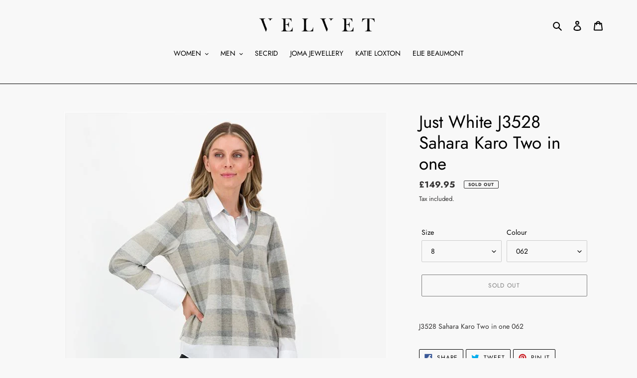

--- FILE ---
content_type: text/html; charset=utf-8
request_url: https://velvetramsbottom.co.uk/products/just-white-j3528-sahara-karo-two-in-one
body_size: 35828
content:
<!doctype html>
<html class="no-js" lang="en">
<head>
  <meta charset="utf-8">
  <meta http-equiv="X-UA-Compatible" content="IE=edge,chrome=1">
  <meta name="viewport" content="width=device-width,initial-scale=1">
  <meta name="theme-color" content="#000000">

  <link rel="preconnect" href="https://cdn.shopify.com" crossorigin>
  <link rel="preconnect" href="https://fonts.shopify.com" crossorigin>
  <link rel="preconnect" href="https://monorail-edge.shopifysvc.com"><link rel="preload" href="//velvetramsbottom.co.uk/cdn/shop/t/1/assets/theme.css?v=166253905060456944951599891489" as="style">
  <link rel="preload" as="font" href="//velvetramsbottom.co.uk/cdn/fonts/jost/jost_n4.d47a1b6347ce4a4c9f437608011273009d91f2b7.woff2" type="font/woff2" crossorigin>
  <link rel="preload" as="font" href="//velvetramsbottom.co.uk/cdn/fonts/jost/jost_n4.d47a1b6347ce4a4c9f437608011273009d91f2b7.woff2" type="font/woff2" crossorigin>
  <link rel="preload" as="font" href="//velvetramsbottom.co.uk/cdn/fonts/jost/jost_n7.921dc18c13fa0b0c94c5e2517ffe06139c3615a3.woff2" type="font/woff2" crossorigin>
  <link rel="preload" href="//velvetramsbottom.co.uk/cdn/shop/t/1/assets/theme.js?v=15234462999925828271599891490" as="script">
  <link rel="preload" href="//velvetramsbottom.co.uk/cdn/shop/t/1/assets/lazysizes.js?v=63098554868324070131599891488" as="script"><link rel="canonical" href="https://velvetramsbottom.co.uk/products/just-white-j3528-sahara-karo-two-in-one"><title>Just White J3528 Sahara Karo Two in one
&ndash; Velvet Ramsbottom</title><meta name="description" content="J3528 Sahara Karo Two in one 062"><!-- /snippets/social-meta-tags.liquid -->




<meta property="og:site_name" content="Velvet Ramsbottom">
<meta property="og:url" content="https://velvetramsbottom.co.uk/products/just-white-j3528-sahara-karo-two-in-one">
<meta property="og:title" content="Just White J3528 Sahara Karo Two in one">
<meta property="og:type" content="product">
<meta property="og:description" content="J3528 Sahara Karo Two in one 062">

  <meta property="og:price:amount" content="149.95">
  <meta property="og:price:currency" content="GBP">

<meta property="og:image" content="http://velvetramsbottom.co.uk/cdn/shop/files/IMG-0382_1200x1200.jpg?v=1698249098"><meta property="og:image" content="http://velvetramsbottom.co.uk/cdn/shop/files/IMG-0381_1200x1200.jpg?v=1698249098"><meta property="og:image" content="http://velvetramsbottom.co.uk/cdn/shop/files/IMG-0380_1200x1200.jpg?v=1698249097">
<meta property="og:image:secure_url" content="https://velvetramsbottom.co.uk/cdn/shop/files/IMG-0382_1200x1200.jpg?v=1698249098"><meta property="og:image:secure_url" content="https://velvetramsbottom.co.uk/cdn/shop/files/IMG-0381_1200x1200.jpg?v=1698249098"><meta property="og:image:secure_url" content="https://velvetramsbottom.co.uk/cdn/shop/files/IMG-0380_1200x1200.jpg?v=1698249097">


<meta name="twitter:card" content="summary_large_image">
<meta name="twitter:title" content="Just White J3528 Sahara Karo Two in one">
<meta name="twitter:description" content="J3528 Sahara Karo Two in one 062">

  
<style data-shopify>
:root {
    --color-text: #000000;
    --color-text-rgb: 0, 0, 0;
    --color-body-text: #333232;
    --color-sale-text: #ed6c6c;
    --color-small-button-text-border: #3a3a3a;
    --color-text-field: rgba(0,0,0,0);
    --color-text-field-text: #000000;
    --color-text-field-text-rgb: 0, 0, 0;

    --color-btn-primary: #000000;
    --color-btn-primary-darker: #000000;
    --color-btn-primary-text: #ffffff;

    --color-blankstate: rgba(51, 50, 50, 0.35);
    --color-blankstate-border: rgba(51, 50, 50, 0.2);
    --color-blankstate-background: rgba(51, 50, 50, 0.1);

    --color-text-focus:#404040;
    --color-overlay-text-focus:#e6e6e6;
    --color-btn-primary-focus:#404040;
    --color-btn-social-focus:#404040;
    --color-small-button-text-border-focus:#606060;
    --predictive-search-focus:#ebebeb;

    --color-body: #f8f8f8;
    --color-bg: #f8f8f8;
    --color-bg-rgb: 248, 248, 248;
    --color-bg-alt: rgba(51, 50, 50, 0.05);
    --color-bg-currency-selector: rgba(51, 50, 50, 0.2);

    --color-overlay-title-text: #ffffff;
    --color-image-overlay: #121010;
    --color-image-overlay-rgb: 18, 16, 16;--opacity-image-overlay: 0.0;--hover-overlay-opacity: 0.4;

    --color-border: #000000;
    --color-border-form: #cccccc;
    --color-border-form-darker: #b3b3b3;

    --svg-select-icon: url(//velvetramsbottom.co.uk/cdn/shop/t/1/assets/ico-select.svg?v=29003672709104678581596744928);
    --slick-img-url: url(//velvetramsbottom.co.uk/cdn/shop/t/1/assets/ajax-loader.gif?v=41356863302472015721596744912);

    --font-weight-body--bold: 700;
    --font-weight-body--bolder: 700;

    --font-stack-header: Jost, sans-serif;
    --font-style-header: normal;
    --font-weight-header: 400;

    --font-stack-body: Jost, sans-serif;
    --font-style-body: normal;
    --font-weight-body: 400;

    --font-size-header: 26;

    --font-size-base: 14;

    --font-h1-desktop: 35;
    --font-h1-mobile: 32;
    --font-h2-desktop: 20;
    --font-h2-mobile: 18;
    --font-h3-mobile: 20;
    --font-h4-desktop: 17;
    --font-h4-mobile: 15;
    --font-h5-desktop: 15;
    --font-h5-mobile: 13;
    --font-h6-desktop: 14;
    --font-h6-mobile: 12;

    --font-mega-title-large-desktop: 65;

    --font-rich-text-large: 16;
    --font-rich-text-small: 12;

    
--color-video-bg: #ebebeb;

    
    --global-color-image-loader-primary: rgba(0, 0, 0, 0.06);
    --global-color-image-loader-secondary: rgba(0, 0, 0, 0.12);
  }
</style>


  <style>*,::after,::before{box-sizing:border-box}body{margin:0}body,html{background-color:var(--color-body)}body,button{font-size:calc(var(--font-size-base) * 1px);font-family:var(--font-stack-body);font-style:var(--font-style-body);font-weight:var(--font-weight-body);color:var(--color-text);line-height:1.5}body,button{-webkit-font-smoothing:antialiased;-webkit-text-size-adjust:100%}.border-bottom{border-bottom:1px solid var(--color-border)}.btn--link{background-color:transparent;border:0;margin:0;color:var(--color-text);text-align:left}.text-right{text-align:right}.icon{display:inline-block;width:20px;height:20px;vertical-align:middle;fill:currentColor}.icon__fallback-text,.visually-hidden{position:absolute!important;overflow:hidden;clip:rect(0 0 0 0);height:1px;width:1px;margin:-1px;padding:0;border:0}svg.icon:not(.icon--full-color) circle,svg.icon:not(.icon--full-color) ellipse,svg.icon:not(.icon--full-color) g,svg.icon:not(.icon--full-color) line,svg.icon:not(.icon--full-color) path,svg.icon:not(.icon--full-color) polygon,svg.icon:not(.icon--full-color) polyline,svg.icon:not(.icon--full-color) rect,symbol.icon:not(.icon--full-color) circle,symbol.icon:not(.icon--full-color) ellipse,symbol.icon:not(.icon--full-color) g,symbol.icon:not(.icon--full-color) line,symbol.icon:not(.icon--full-color) path,symbol.icon:not(.icon--full-color) polygon,symbol.icon:not(.icon--full-color) polyline,symbol.icon:not(.icon--full-color) rect{fill:inherit;stroke:inherit}li{list-style:none}.list--inline{padding:0;margin:0}.list--inline>li{display:inline-block;margin-bottom:0;vertical-align:middle}a{color:var(--color-text);text-decoration:none}.h1,.h2,h1,h2{margin:0 0 17.5px;font-family:var(--font-stack-header);font-style:var(--font-style-header);font-weight:var(--font-weight-header);line-height:1.2;overflow-wrap:break-word;word-wrap:break-word}.h1 a,.h2 a,h1 a,h2 a{color:inherit;text-decoration:none;font-weight:inherit}.h1,h1{font-size:calc(((var(--font-h1-desktop))/ (var(--font-size-base))) * 1em);text-transform:none;letter-spacing:0}@media only screen and (max-width:749px){.h1,h1{font-size:calc(((var(--font-h1-mobile))/ (var(--font-size-base))) * 1em)}}.h2,h2{font-size:calc(((var(--font-h2-desktop))/ (var(--font-size-base))) * 1em);text-transform:uppercase;letter-spacing:.1em}@media only screen and (max-width:749px){.h2,h2{font-size:calc(((var(--font-h2-mobile))/ (var(--font-size-base))) * 1em)}}p{color:var(--color-body-text);margin:0 0 19.44444px}@media only screen and (max-width:749px){p{font-size:calc(((var(--font-size-base) - 1)/ (var(--font-size-base))) * 1em)}}p:last-child{margin-bottom:0}@media only screen and (max-width:749px){.small--hide{display:none!important}}.grid{list-style:none;margin:0;padding:0;margin-left:-30px}.grid::after{content:'';display:table;clear:both}@media only screen and (max-width:749px){.grid{margin-left:-22px}}.grid::after{content:'';display:table;clear:both}.grid--no-gutters{margin-left:0}.grid--no-gutters .grid__item{padding-left:0}.grid--table{display:table;table-layout:fixed;width:100%}.grid--table>.grid__item{float:none;display:table-cell;vertical-align:middle}.grid__item{float:left;padding-left:30px;width:100%}@media only screen and (max-width:749px){.grid__item{padding-left:22px}}.grid__item[class*="--push"]{position:relative}@media only screen and (min-width:750px){.medium-up--one-quarter{width:25%}.medium-up--push-one-third{width:33.33%}.medium-up--one-half{width:50%}.medium-up--push-one-third{left:33.33%;position:relative}}.site-header{position:relative;background-color:var(--color-body)}@media only screen and (max-width:749px){.site-header{border-bottom:1px solid var(--color-border)}}@media only screen and (min-width:750px){.site-header{padding:0 55px}.site-header.logo--center{padding-top:30px}}.site-header__logo{margin:15px 0}.logo-align--center .site-header__logo{text-align:center;margin:0 auto}@media only screen and (max-width:749px){.logo-align--center .site-header__logo{text-align:left;margin:15px 0}}@media only screen and (max-width:749px){.site-header__logo{padding-left:22px;text-align:left}.site-header__logo img{margin:0}}.site-header__logo-link{display:inline-block;word-break:break-word}@media only screen and (min-width:750px){.logo-align--center .site-header__logo-link{margin:0 auto}}.site-header__logo-image{display:block}@media only screen and (min-width:750px){.site-header__logo-image{margin:0 auto}}.site-header__logo-image img{width:100%}.site-header__logo-image--centered img{margin:0 auto}.site-header__logo img{display:block}.site-header__icons{position:relative;white-space:nowrap}@media only screen and (max-width:749px){.site-header__icons{width:auto;padding-right:13px}.site-header__icons .btn--link,.site-header__icons .site-header__cart{font-size:calc(((var(--font-size-base))/ (var(--font-size-base))) * 1em)}}.site-header__icons-wrapper{position:relative;display:-webkit-flex;display:-ms-flexbox;display:flex;width:100%;-ms-flex-align:center;-webkit-align-items:center;-moz-align-items:center;-ms-align-items:center;-o-align-items:center;align-items:center;-webkit-justify-content:flex-end;-ms-justify-content:flex-end;justify-content:flex-end}.site-header__account,.site-header__cart,.site-header__search{position:relative}.site-header__search.site-header__icon{display:none}@media only screen and (min-width:1400px){.site-header__search.site-header__icon{display:block}}.site-header__search-toggle{display:block}@media only screen and (min-width:750px){.site-header__account,.site-header__cart{padding:10px 11px}}.site-header__cart-title,.site-header__search-title{position:absolute!important;overflow:hidden;clip:rect(0 0 0 0);height:1px;width:1px;margin:-1px;padding:0;border:0;display:block;vertical-align:middle}.site-header__cart-title{margin-right:3px}.site-header__cart-count{display:flex;align-items:center;justify-content:center;position:absolute;right:.4rem;top:.2rem;font-weight:700;background-color:var(--color-btn-primary);color:var(--color-btn-primary-text);border-radius:50%;min-width:1em;height:1em}.site-header__cart-count span{font-family:HelveticaNeue,"Helvetica Neue",Helvetica,Arial,sans-serif;font-size:calc(11em / 16);line-height:1}@media only screen and (max-width:749px){.site-header__cart-count{top:calc(7em / 16);right:0;border-radius:50%;min-width:calc(19em / 16);height:calc(19em / 16)}}@media only screen and (max-width:749px){.site-header__cart-count span{padding:.25em calc(6em / 16);font-size:12px}}.site-header__menu{display:none}@media only screen and (max-width:749px){.site-header__icon{display:inline-block;vertical-align:middle;padding:10px 11px;margin:0}}@media only screen and (min-width:750px){.site-header__icon .icon-search{margin-right:3px}}.announcement-bar{z-index:10;position:relative;text-align:center;border-bottom:1px solid transparent;padding:2px}.announcement-bar__link{display:block}.announcement-bar__message{display:block;padding:11px 22px;font-size:calc(((16)/ (var(--font-size-base))) * 1em);font-weight:var(--font-weight-header)}@media only screen and (min-width:750px){.announcement-bar__message{padding-left:55px;padding-right:55px}}.site-nav{position:relative;padding:0;text-align:center;margin:25px 0}.site-nav a{padding:3px 10px}.site-nav__link{display:block;white-space:nowrap}.site-nav--centered .site-nav__link{padding-top:0}.site-nav__link .icon-chevron-down{width:calc(8em / 16);height:calc(8em / 16);margin-left:.5rem}.site-nav__label{border-bottom:1px solid transparent}.site-nav__link--active .site-nav__label{border-bottom-color:var(--color-text)}.site-nav__link--button{border:none;background-color:transparent;padding:3px 10px}.site-header__mobile-nav{z-index:11;position:relative;background-color:var(--color-body)}@media only screen and (max-width:749px){.site-header__mobile-nav{display:-webkit-flex;display:-ms-flexbox;display:flex;width:100%;-ms-flex-align:center;-webkit-align-items:center;-moz-align-items:center;-ms-align-items:center;-o-align-items:center;align-items:center}}.mobile-nav--open .icon-close{display:none}.main-content{opacity:0}.main-content .shopify-section{display:none}.main-content .shopify-section:first-child{display:inherit}.critical-hidden{display:none}</style>

  <script>
    window.performance.mark('debut:theme_stylesheet_loaded.start');

    function onLoadStylesheet() {
      performance.mark('debut:theme_stylesheet_loaded.end');
      performance.measure('debut:theme_stylesheet_loaded', 'debut:theme_stylesheet_loaded.start', 'debut:theme_stylesheet_loaded.end');

      var url = "//velvetramsbottom.co.uk/cdn/shop/t/1/assets/theme.css?v=166253905060456944951599891489";
      var link = document.querySelector('link[href="' + url + '"]');
      link.loaded = true;
      link.dispatchEvent(new Event('load'));
    }
  </script>

  <link rel="stylesheet" href="//velvetramsbottom.co.uk/cdn/shop/t/1/assets/theme.css?v=166253905060456944951599891489" type="text/css" media="print" onload="this.media='all';onLoadStylesheet()">

  <style>
    @font-face {
  font-family: Jost;
  font-weight: 400;
  font-style: normal;
  font-display: swap;
  src: url("//velvetramsbottom.co.uk/cdn/fonts/jost/jost_n4.d47a1b6347ce4a4c9f437608011273009d91f2b7.woff2") format("woff2"),
       url("//velvetramsbottom.co.uk/cdn/fonts/jost/jost_n4.791c46290e672b3f85c3d1c651ef2efa3819eadd.woff") format("woff");
}

    @font-face {
  font-family: Jost;
  font-weight: 400;
  font-style: normal;
  font-display: swap;
  src: url("//velvetramsbottom.co.uk/cdn/fonts/jost/jost_n4.d47a1b6347ce4a4c9f437608011273009d91f2b7.woff2") format("woff2"),
       url("//velvetramsbottom.co.uk/cdn/fonts/jost/jost_n4.791c46290e672b3f85c3d1c651ef2efa3819eadd.woff") format("woff");
}

    @font-face {
  font-family: Jost;
  font-weight: 700;
  font-style: normal;
  font-display: swap;
  src: url("//velvetramsbottom.co.uk/cdn/fonts/jost/jost_n7.921dc18c13fa0b0c94c5e2517ffe06139c3615a3.woff2") format("woff2"),
       url("//velvetramsbottom.co.uk/cdn/fonts/jost/jost_n7.cbfc16c98c1e195f46c536e775e4e959c5f2f22b.woff") format("woff");
}

    @font-face {
  font-family: Jost;
  font-weight: 700;
  font-style: normal;
  font-display: swap;
  src: url("//velvetramsbottom.co.uk/cdn/fonts/jost/jost_n7.921dc18c13fa0b0c94c5e2517ffe06139c3615a3.woff2") format("woff2"),
       url("//velvetramsbottom.co.uk/cdn/fonts/jost/jost_n7.cbfc16c98c1e195f46c536e775e4e959c5f2f22b.woff") format("woff");
}

    @font-face {
  font-family: Jost;
  font-weight: 400;
  font-style: italic;
  font-display: swap;
  src: url("//velvetramsbottom.co.uk/cdn/fonts/jost/jost_i4.b690098389649750ada222b9763d55796c5283a5.woff2") format("woff2"),
       url("//velvetramsbottom.co.uk/cdn/fonts/jost/jost_i4.fd766415a47e50b9e391ae7ec04e2ae25e7e28b0.woff") format("woff");
}

    @font-face {
  font-family: Jost;
  font-weight: 700;
  font-style: italic;
  font-display: swap;
  src: url("//velvetramsbottom.co.uk/cdn/fonts/jost/jost_i7.d8201b854e41e19d7ed9b1a31fe4fe71deea6d3f.woff2") format("woff2"),
       url("//velvetramsbottom.co.uk/cdn/fonts/jost/jost_i7.eae515c34e26b6c853efddc3fc0c552e0de63757.woff") format("woff");
}

  </style>

  <script>
    var theme = {
      breakpoints: {
        medium: 750,
        large: 990,
        widescreen: 1400
      },
      strings: {
        addToCart: "Add to cart",
        soldOut: "Sold out",
        unavailable: "Unavailable",
        regularPrice: "Regular price",
        salePrice: "Sale price",
        sale: "Sale",
        fromLowestPrice: "from [price]",
        vendor: "Vendor",
        showMore: "Show More",
        showLess: "Show Less",
        searchFor: "Search for",
        addressError: "Error looking up that address",
        addressNoResults: "No results for that address",
        addressQueryLimit: "You have exceeded the Google API usage limit. Consider upgrading to a \u003ca href=\"https:\/\/developers.google.com\/maps\/premium\/usage-limits\"\u003ePremium Plan\u003c\/a\u003e.",
        authError: "There was a problem authenticating your Google Maps account.",
        newWindow: "Opens in a new window.",
        external: "Opens external website.",
        newWindowExternal: "Opens external website in a new window.",
        removeLabel: "Remove [product]",
        update: "Update",
        quantity: "Quantity",
        discountedTotal: "Discounted total",
        regularTotal: "Regular total",
        priceColumn: "See Price column for discount details.",
        quantityMinimumMessage: "Quantity must be 1 or more",
        cartError: "There was an error while updating your cart. Please try again.",
        removedItemMessage: "Removed \u003cspan class=\"cart__removed-product-details\"\u003e([quantity]) [link]\u003c\/span\u003e from your cart.",
        unitPrice: "Unit price",
        unitPriceSeparator: "per",
        oneCartCount: "1 item",
        otherCartCount: "[count] items",
        quantityLabel: "Quantity: [count]",
        products: "Products",
        loading: "Loading",
        number_of_results: "[result_number] of [results_count]",
        number_of_results_found: "[results_count] results found",
        one_result_found: "1 result found"
      },
      moneyFormat: "£{{amount}}",
      moneyFormatWithCurrency: "£{{amount}} GBP",
      settings: {
        predictiveSearchEnabled: true,
        predictiveSearchShowPrice: false,
        predictiveSearchShowVendor: false
      },
      stylesheet: "//velvetramsbottom.co.uk/cdn/shop/t/1/assets/theme.css?v=166253905060456944951599891489"
    }

    document.documentElement.className = document.documentElement.className.replace('no-js', 'js');
  </script><script src="//velvetramsbottom.co.uk/cdn/shop/t/1/assets/theme.js?v=15234462999925828271599891490" defer="defer"></script>
  <script src="//velvetramsbottom.co.uk/cdn/shop/t/1/assets/lazysizes.js?v=63098554868324070131599891488" async="async"></script>

  <script type="text/javascript">
    if (window.MSInputMethodContext && document.documentMode) {
      var scripts = document.getElementsByTagName('script')[0];
      var polyfill = document.createElement("script");
      polyfill.defer = true;
      polyfill.src = "//velvetramsbottom.co.uk/cdn/shop/t/1/assets/ie11CustomProperties.min.js?v=146208399201472936201599891487";

      scripts.parentNode.insertBefore(polyfill, scripts);
    }
  </script>

  <script>window.performance && window.performance.mark && window.performance.mark('shopify.content_for_header.start');</script><meta id="shopify-digital-wallet" name="shopify-digital-wallet" content="/45036601503/digital_wallets/dialog">
<meta name="shopify-checkout-api-token" content="b12dec017d11aea4c813c9eb7f0cf5ac">
<meta id="in-context-paypal-metadata" data-shop-id="45036601503" data-venmo-supported="false" data-environment="production" data-locale="en_US" data-paypal-v4="true" data-currency="GBP">
<link rel="alternate" type="application/json+oembed" href="https://velvetramsbottom.co.uk/products/just-white-j3528-sahara-karo-two-in-one.oembed">
<script async="async" src="/checkouts/internal/preloads.js?locale=en-GB"></script>
<link rel="preconnect" href="https://shop.app" crossorigin="anonymous">
<script async="async" src="https://shop.app/checkouts/internal/preloads.js?locale=en-GB&shop_id=45036601503" crossorigin="anonymous"></script>
<script id="apple-pay-shop-capabilities" type="application/json">{"shopId":45036601503,"countryCode":"GB","currencyCode":"GBP","merchantCapabilities":["supports3DS"],"merchantId":"gid:\/\/shopify\/Shop\/45036601503","merchantName":"Velvet Ramsbottom","requiredBillingContactFields":["postalAddress","email","phone"],"requiredShippingContactFields":["postalAddress","email","phone"],"shippingType":"shipping","supportedNetworks":["visa","maestro","masterCard","amex","discover","elo"],"total":{"type":"pending","label":"Velvet Ramsbottom","amount":"1.00"},"shopifyPaymentsEnabled":true,"supportsSubscriptions":true}</script>
<script id="shopify-features" type="application/json">{"accessToken":"b12dec017d11aea4c813c9eb7f0cf5ac","betas":["rich-media-storefront-analytics"],"domain":"velvetramsbottom.co.uk","predictiveSearch":true,"shopId":45036601503,"locale":"en"}</script>
<script>var Shopify = Shopify || {};
Shopify.shop = "velvetboutiquewebsite.myshopify.com";
Shopify.locale = "en";
Shopify.currency = {"active":"GBP","rate":"1.0"};
Shopify.country = "GB";
Shopify.theme = {"name":"Debut","id":107521769631,"schema_name":"Debut","schema_version":"17.3.0","theme_store_id":796,"role":"main"};
Shopify.theme.handle = "null";
Shopify.theme.style = {"id":null,"handle":null};
Shopify.cdnHost = "velvetramsbottom.co.uk/cdn";
Shopify.routes = Shopify.routes || {};
Shopify.routes.root = "/";</script>
<script type="module">!function(o){(o.Shopify=o.Shopify||{}).modules=!0}(window);</script>
<script>!function(o){function n(){var o=[];function n(){o.push(Array.prototype.slice.apply(arguments))}return n.q=o,n}var t=o.Shopify=o.Shopify||{};t.loadFeatures=n(),t.autoloadFeatures=n()}(window);</script>
<script>
  window.ShopifyPay = window.ShopifyPay || {};
  window.ShopifyPay.apiHost = "shop.app\/pay";
  window.ShopifyPay.redirectState = null;
</script>
<script id="shop-js-analytics" type="application/json">{"pageType":"product"}</script>
<script defer="defer" async type="module" src="//velvetramsbottom.co.uk/cdn/shopifycloud/shop-js/modules/v2/client.init-shop-cart-sync_BApSsMSl.en.esm.js"></script>
<script defer="defer" async type="module" src="//velvetramsbottom.co.uk/cdn/shopifycloud/shop-js/modules/v2/chunk.common_CBoos6YZ.esm.js"></script>
<script type="module">
  await import("//velvetramsbottom.co.uk/cdn/shopifycloud/shop-js/modules/v2/client.init-shop-cart-sync_BApSsMSl.en.esm.js");
await import("//velvetramsbottom.co.uk/cdn/shopifycloud/shop-js/modules/v2/chunk.common_CBoos6YZ.esm.js");

  window.Shopify.SignInWithShop?.initShopCartSync?.({"fedCMEnabled":true,"windoidEnabled":true});

</script>
<script>
  window.Shopify = window.Shopify || {};
  if (!window.Shopify.featureAssets) window.Shopify.featureAssets = {};
  window.Shopify.featureAssets['shop-js'] = {"shop-cart-sync":["modules/v2/client.shop-cart-sync_DJczDl9f.en.esm.js","modules/v2/chunk.common_CBoos6YZ.esm.js"],"init-fed-cm":["modules/v2/client.init-fed-cm_BzwGC0Wi.en.esm.js","modules/v2/chunk.common_CBoos6YZ.esm.js"],"init-windoid":["modules/v2/client.init-windoid_BS26ThXS.en.esm.js","modules/v2/chunk.common_CBoos6YZ.esm.js"],"shop-cash-offers":["modules/v2/client.shop-cash-offers_DthCPNIO.en.esm.js","modules/v2/chunk.common_CBoos6YZ.esm.js","modules/v2/chunk.modal_Bu1hFZFC.esm.js"],"shop-button":["modules/v2/client.shop-button_D_JX508o.en.esm.js","modules/v2/chunk.common_CBoos6YZ.esm.js"],"init-shop-email-lookup-coordinator":["modules/v2/client.init-shop-email-lookup-coordinator_DFwWcvrS.en.esm.js","modules/v2/chunk.common_CBoos6YZ.esm.js"],"shop-toast-manager":["modules/v2/client.shop-toast-manager_tEhgP2F9.en.esm.js","modules/v2/chunk.common_CBoos6YZ.esm.js"],"shop-login-button":["modules/v2/client.shop-login-button_DwLgFT0K.en.esm.js","modules/v2/chunk.common_CBoos6YZ.esm.js","modules/v2/chunk.modal_Bu1hFZFC.esm.js"],"avatar":["modules/v2/client.avatar_BTnouDA3.en.esm.js"],"init-shop-cart-sync":["modules/v2/client.init-shop-cart-sync_BApSsMSl.en.esm.js","modules/v2/chunk.common_CBoos6YZ.esm.js"],"pay-button":["modules/v2/client.pay-button_BuNmcIr_.en.esm.js","modules/v2/chunk.common_CBoos6YZ.esm.js"],"init-shop-for-new-customer-accounts":["modules/v2/client.init-shop-for-new-customer-accounts_DrjXSI53.en.esm.js","modules/v2/client.shop-login-button_DwLgFT0K.en.esm.js","modules/v2/chunk.common_CBoos6YZ.esm.js","modules/v2/chunk.modal_Bu1hFZFC.esm.js"],"init-customer-accounts-sign-up":["modules/v2/client.init-customer-accounts-sign-up_TlVCiykN.en.esm.js","modules/v2/client.shop-login-button_DwLgFT0K.en.esm.js","modules/v2/chunk.common_CBoos6YZ.esm.js","modules/v2/chunk.modal_Bu1hFZFC.esm.js"],"shop-follow-button":["modules/v2/client.shop-follow-button_C5D3XtBb.en.esm.js","modules/v2/chunk.common_CBoos6YZ.esm.js","modules/v2/chunk.modal_Bu1hFZFC.esm.js"],"checkout-modal":["modules/v2/client.checkout-modal_8TC_1FUY.en.esm.js","modules/v2/chunk.common_CBoos6YZ.esm.js","modules/v2/chunk.modal_Bu1hFZFC.esm.js"],"init-customer-accounts":["modules/v2/client.init-customer-accounts_C0Oh2ljF.en.esm.js","modules/v2/client.shop-login-button_DwLgFT0K.en.esm.js","modules/v2/chunk.common_CBoos6YZ.esm.js","modules/v2/chunk.modal_Bu1hFZFC.esm.js"],"lead-capture":["modules/v2/client.lead-capture_Cq0gfm7I.en.esm.js","modules/v2/chunk.common_CBoos6YZ.esm.js","modules/v2/chunk.modal_Bu1hFZFC.esm.js"],"shop-login":["modules/v2/client.shop-login_BmtnoEUo.en.esm.js","modules/v2/chunk.common_CBoos6YZ.esm.js","modules/v2/chunk.modal_Bu1hFZFC.esm.js"],"payment-terms":["modules/v2/client.payment-terms_BHOWV7U_.en.esm.js","modules/v2/chunk.common_CBoos6YZ.esm.js","modules/v2/chunk.modal_Bu1hFZFC.esm.js"]};
</script>
<script id="__st">var __st={"a":45036601503,"offset":0,"reqid":"5b314c7a-335d-4dbf-987b-441d72b0a5cd-1768878670","pageurl":"velvetramsbottom.co.uk\/products\/just-white-j3528-sahara-karo-two-in-one","u":"75ded4ca9300","p":"product","rtyp":"product","rid":8078057537782};</script>
<script>window.ShopifyPaypalV4VisibilityTracking = true;</script>
<script id="captcha-bootstrap">!function(){'use strict';const t='contact',e='account',n='new_comment',o=[[t,t],['blogs',n],['comments',n],[t,'customer']],c=[[e,'customer_login'],[e,'guest_login'],[e,'recover_customer_password'],[e,'create_customer']],r=t=>t.map((([t,e])=>`form[action*='/${t}']:not([data-nocaptcha='true']) input[name='form_type'][value='${e}']`)).join(','),a=t=>()=>t?[...document.querySelectorAll(t)].map((t=>t.form)):[];function s(){const t=[...o],e=r(t);return a(e)}const i='password',u='form_key',d=['recaptcha-v3-token','g-recaptcha-response','h-captcha-response',i],f=()=>{try{return window.sessionStorage}catch{return}},m='__shopify_v',_=t=>t.elements[u];function p(t,e,n=!1){try{const o=window.sessionStorage,c=JSON.parse(o.getItem(e)),{data:r}=function(t){const{data:e,action:n}=t;return t[m]||n?{data:e,action:n}:{data:t,action:n}}(c);for(const[e,n]of Object.entries(r))t.elements[e]&&(t.elements[e].value=n);n&&o.removeItem(e)}catch(o){console.error('form repopulation failed',{error:o})}}const l='form_type',E='cptcha';function T(t){t.dataset[E]=!0}const w=window,h=w.document,L='Shopify',v='ce_forms',y='captcha';let A=!1;((t,e)=>{const n=(g='f06e6c50-85a8-45c8-87d0-21a2b65856fe',I='https://cdn.shopify.com/shopifycloud/storefront-forms-hcaptcha/ce_storefront_forms_captcha_hcaptcha.v1.5.2.iife.js',D={infoText:'Protected by hCaptcha',privacyText:'Privacy',termsText:'Terms'},(t,e,n)=>{const o=w[L][v],c=o.bindForm;if(c)return c(t,g,e,D).then(n);var r;o.q.push([[t,g,e,D],n]),r=I,A||(h.body.append(Object.assign(h.createElement('script'),{id:'captcha-provider',async:!0,src:r})),A=!0)});var g,I,D;w[L]=w[L]||{},w[L][v]=w[L][v]||{},w[L][v].q=[],w[L][y]=w[L][y]||{},w[L][y].protect=function(t,e){n(t,void 0,e),T(t)},Object.freeze(w[L][y]),function(t,e,n,w,h,L){const[v,y,A,g]=function(t,e,n){const i=e?o:[],u=t?c:[],d=[...i,...u],f=r(d),m=r(i),_=r(d.filter((([t,e])=>n.includes(e))));return[a(f),a(m),a(_),s()]}(w,h,L),I=t=>{const e=t.target;return e instanceof HTMLFormElement?e:e&&e.form},D=t=>v().includes(t);t.addEventListener('submit',(t=>{const e=I(t);if(!e)return;const n=D(e)&&!e.dataset.hcaptchaBound&&!e.dataset.recaptchaBound,o=_(e),c=g().includes(e)&&(!o||!o.value);(n||c)&&t.preventDefault(),c&&!n&&(function(t){try{if(!f())return;!function(t){const e=f();if(!e)return;const n=_(t);if(!n)return;const o=n.value;o&&e.removeItem(o)}(t);const e=Array.from(Array(32),(()=>Math.random().toString(36)[2])).join('');!function(t,e){_(t)||t.append(Object.assign(document.createElement('input'),{type:'hidden',name:u})),t.elements[u].value=e}(t,e),function(t,e){const n=f();if(!n)return;const o=[...t.querySelectorAll(`input[type='${i}']`)].map((({name:t})=>t)),c=[...d,...o],r={};for(const[a,s]of new FormData(t).entries())c.includes(a)||(r[a]=s);n.setItem(e,JSON.stringify({[m]:1,action:t.action,data:r}))}(t,e)}catch(e){console.error('failed to persist form',e)}}(e),e.submit())}));const S=(t,e)=>{t&&!t.dataset[E]&&(n(t,e.some((e=>e===t))),T(t))};for(const o of['focusin','change'])t.addEventListener(o,(t=>{const e=I(t);D(e)&&S(e,y())}));const B=e.get('form_key'),M=e.get(l),P=B&&M;t.addEventListener('DOMContentLoaded',(()=>{const t=y();if(P)for(const e of t)e.elements[l].value===M&&p(e,B);[...new Set([...A(),...v().filter((t=>'true'===t.dataset.shopifyCaptcha))])].forEach((e=>S(e,t)))}))}(h,new URLSearchParams(w.location.search),n,t,e,['guest_login'])})(!0,!0)}();</script>
<script integrity="sha256-4kQ18oKyAcykRKYeNunJcIwy7WH5gtpwJnB7kiuLZ1E=" data-source-attribution="shopify.loadfeatures" defer="defer" src="//velvetramsbottom.co.uk/cdn/shopifycloud/storefront/assets/storefront/load_feature-a0a9edcb.js" crossorigin="anonymous"></script>
<script crossorigin="anonymous" defer="defer" src="//velvetramsbottom.co.uk/cdn/shopifycloud/storefront/assets/shopify_pay/storefront-65b4c6d7.js?v=20250812"></script>
<script data-source-attribution="shopify.dynamic_checkout.dynamic.init">var Shopify=Shopify||{};Shopify.PaymentButton=Shopify.PaymentButton||{isStorefrontPortableWallets:!0,init:function(){window.Shopify.PaymentButton.init=function(){};var t=document.createElement("script");t.src="https://velvetramsbottom.co.uk/cdn/shopifycloud/portable-wallets/latest/portable-wallets.en.js",t.type="module",document.head.appendChild(t)}};
</script>
<script data-source-attribution="shopify.dynamic_checkout.buyer_consent">
  function portableWalletsHideBuyerConsent(e){var t=document.getElementById("shopify-buyer-consent"),n=document.getElementById("shopify-subscription-policy-button");t&&n&&(t.classList.add("hidden"),t.setAttribute("aria-hidden","true"),n.removeEventListener("click",e))}function portableWalletsShowBuyerConsent(e){var t=document.getElementById("shopify-buyer-consent"),n=document.getElementById("shopify-subscription-policy-button");t&&n&&(t.classList.remove("hidden"),t.removeAttribute("aria-hidden"),n.addEventListener("click",e))}window.Shopify?.PaymentButton&&(window.Shopify.PaymentButton.hideBuyerConsent=portableWalletsHideBuyerConsent,window.Shopify.PaymentButton.showBuyerConsent=portableWalletsShowBuyerConsent);
</script>
<script>
  function portableWalletsCleanup(e){e&&e.src&&console.error("Failed to load portable wallets script "+e.src);var t=document.querySelectorAll("shopify-accelerated-checkout .shopify-payment-button__skeleton, shopify-accelerated-checkout-cart .wallet-cart-button__skeleton"),e=document.getElementById("shopify-buyer-consent");for(let e=0;e<t.length;e++)t[e].remove();e&&e.remove()}function portableWalletsNotLoadedAsModule(e){e instanceof ErrorEvent&&"string"==typeof e.message&&e.message.includes("import.meta")&&"string"==typeof e.filename&&e.filename.includes("portable-wallets")&&(window.removeEventListener("error",portableWalletsNotLoadedAsModule),window.Shopify.PaymentButton.failedToLoad=e,"loading"===document.readyState?document.addEventListener("DOMContentLoaded",window.Shopify.PaymentButton.init):window.Shopify.PaymentButton.init())}window.addEventListener("error",portableWalletsNotLoadedAsModule);
</script>

<script type="module" src="https://velvetramsbottom.co.uk/cdn/shopifycloud/portable-wallets/latest/portable-wallets.en.js" onError="portableWalletsCleanup(this)" crossorigin="anonymous"></script>
<script nomodule>
  document.addEventListener("DOMContentLoaded", portableWalletsCleanup);
</script>

<script id='scb4127' type='text/javascript' async='' src='https://velvetramsbottom.co.uk/cdn/shopifycloud/privacy-banner/storefront-banner.js'></script><link id="shopify-accelerated-checkout-styles" rel="stylesheet" media="screen" href="https://velvetramsbottom.co.uk/cdn/shopifycloud/portable-wallets/latest/accelerated-checkout-backwards-compat.css" crossorigin="anonymous">
<style id="shopify-accelerated-checkout-cart">
        #shopify-buyer-consent {
  margin-top: 1em;
  display: inline-block;
  width: 100%;
}

#shopify-buyer-consent.hidden {
  display: none;
}

#shopify-subscription-policy-button {
  background: none;
  border: none;
  padding: 0;
  text-decoration: underline;
  font-size: inherit;
  cursor: pointer;
}

#shopify-subscription-policy-button::before {
  box-shadow: none;
}

      </style>

<script>window.performance && window.performance.mark && window.performance.mark('shopify.content_for_header.end');</script>
<link href="https://monorail-edge.shopifysvc.com" rel="dns-prefetch">
<script>(function(){if ("sendBeacon" in navigator && "performance" in window) {try {var session_token_from_headers = performance.getEntriesByType('navigation')[0].serverTiming.find(x => x.name == '_s').description;} catch {var session_token_from_headers = undefined;}var session_cookie_matches = document.cookie.match(/_shopify_s=([^;]*)/);var session_token_from_cookie = session_cookie_matches && session_cookie_matches.length === 2 ? session_cookie_matches[1] : "";var session_token = session_token_from_headers || session_token_from_cookie || "";function handle_abandonment_event(e) {var entries = performance.getEntries().filter(function(entry) {return /monorail-edge.shopifysvc.com/.test(entry.name);});if (!window.abandonment_tracked && entries.length === 0) {window.abandonment_tracked = true;var currentMs = Date.now();var navigation_start = performance.timing.navigationStart;var payload = {shop_id: 45036601503,url: window.location.href,navigation_start,duration: currentMs - navigation_start,session_token,page_type: "product"};window.navigator.sendBeacon("https://monorail-edge.shopifysvc.com/v1/produce", JSON.stringify({schema_id: "online_store_buyer_site_abandonment/1.1",payload: payload,metadata: {event_created_at_ms: currentMs,event_sent_at_ms: currentMs}}));}}window.addEventListener('pagehide', handle_abandonment_event);}}());</script>
<script id="web-pixels-manager-setup">(function e(e,d,r,n,o){if(void 0===o&&(o={}),!Boolean(null===(a=null===(i=window.Shopify)||void 0===i?void 0:i.analytics)||void 0===a?void 0:a.replayQueue)){var i,a;window.Shopify=window.Shopify||{};var t=window.Shopify;t.analytics=t.analytics||{};var s=t.analytics;s.replayQueue=[],s.publish=function(e,d,r){return s.replayQueue.push([e,d,r]),!0};try{self.performance.mark("wpm:start")}catch(e){}var l=function(){var e={modern:/Edge?\/(1{2}[4-9]|1[2-9]\d|[2-9]\d{2}|\d{4,})\.\d+(\.\d+|)|Firefox\/(1{2}[4-9]|1[2-9]\d|[2-9]\d{2}|\d{4,})\.\d+(\.\d+|)|Chrom(ium|e)\/(9{2}|\d{3,})\.\d+(\.\d+|)|(Maci|X1{2}).+ Version\/(15\.\d+|(1[6-9]|[2-9]\d|\d{3,})\.\d+)([,.]\d+|)( \(\w+\)|)( Mobile\/\w+|) Safari\/|Chrome.+OPR\/(9{2}|\d{3,})\.\d+\.\d+|(CPU[ +]OS|iPhone[ +]OS|CPU[ +]iPhone|CPU IPhone OS|CPU iPad OS)[ +]+(15[._]\d+|(1[6-9]|[2-9]\d|\d{3,})[._]\d+)([._]\d+|)|Android:?[ /-](13[3-9]|1[4-9]\d|[2-9]\d{2}|\d{4,})(\.\d+|)(\.\d+|)|Android.+Firefox\/(13[5-9]|1[4-9]\d|[2-9]\d{2}|\d{4,})\.\d+(\.\d+|)|Android.+Chrom(ium|e)\/(13[3-9]|1[4-9]\d|[2-9]\d{2}|\d{4,})\.\d+(\.\d+|)|SamsungBrowser\/([2-9]\d|\d{3,})\.\d+/,legacy:/Edge?\/(1[6-9]|[2-9]\d|\d{3,})\.\d+(\.\d+|)|Firefox\/(5[4-9]|[6-9]\d|\d{3,})\.\d+(\.\d+|)|Chrom(ium|e)\/(5[1-9]|[6-9]\d|\d{3,})\.\d+(\.\d+|)([\d.]+$|.*Safari\/(?![\d.]+ Edge\/[\d.]+$))|(Maci|X1{2}).+ Version\/(10\.\d+|(1[1-9]|[2-9]\d|\d{3,})\.\d+)([,.]\d+|)( \(\w+\)|)( Mobile\/\w+|) Safari\/|Chrome.+OPR\/(3[89]|[4-9]\d|\d{3,})\.\d+\.\d+|(CPU[ +]OS|iPhone[ +]OS|CPU[ +]iPhone|CPU IPhone OS|CPU iPad OS)[ +]+(10[._]\d+|(1[1-9]|[2-9]\d|\d{3,})[._]\d+)([._]\d+|)|Android:?[ /-](13[3-9]|1[4-9]\d|[2-9]\d{2}|\d{4,})(\.\d+|)(\.\d+|)|Mobile Safari.+OPR\/([89]\d|\d{3,})\.\d+\.\d+|Android.+Firefox\/(13[5-9]|1[4-9]\d|[2-9]\d{2}|\d{4,})\.\d+(\.\d+|)|Android.+Chrom(ium|e)\/(13[3-9]|1[4-9]\d|[2-9]\d{2}|\d{4,})\.\d+(\.\d+|)|Android.+(UC? ?Browser|UCWEB|U3)[ /]?(15\.([5-9]|\d{2,})|(1[6-9]|[2-9]\d|\d{3,})\.\d+)\.\d+|SamsungBrowser\/(5\.\d+|([6-9]|\d{2,})\.\d+)|Android.+MQ{2}Browser\/(14(\.(9|\d{2,})|)|(1[5-9]|[2-9]\d|\d{3,})(\.\d+|))(\.\d+|)|K[Aa][Ii]OS\/(3\.\d+|([4-9]|\d{2,})\.\d+)(\.\d+|)/},d=e.modern,r=e.legacy,n=navigator.userAgent;return n.match(d)?"modern":n.match(r)?"legacy":"unknown"}(),u="modern"===l?"modern":"legacy",c=(null!=n?n:{modern:"",legacy:""})[u],f=function(e){return[e.baseUrl,"/wpm","/b",e.hashVersion,"modern"===e.buildTarget?"m":"l",".js"].join("")}({baseUrl:d,hashVersion:r,buildTarget:u}),m=function(e){var d=e.version,r=e.bundleTarget,n=e.surface,o=e.pageUrl,i=e.monorailEndpoint;return{emit:function(e){var a=e.status,t=e.errorMsg,s=(new Date).getTime(),l=JSON.stringify({metadata:{event_sent_at_ms:s},events:[{schema_id:"web_pixels_manager_load/3.1",payload:{version:d,bundle_target:r,page_url:o,status:a,surface:n,error_msg:t},metadata:{event_created_at_ms:s}}]});if(!i)return console&&console.warn&&console.warn("[Web Pixels Manager] No Monorail endpoint provided, skipping logging."),!1;try{return self.navigator.sendBeacon.bind(self.navigator)(i,l)}catch(e){}var u=new XMLHttpRequest;try{return u.open("POST",i,!0),u.setRequestHeader("Content-Type","text/plain"),u.send(l),!0}catch(e){return console&&console.warn&&console.warn("[Web Pixels Manager] Got an unhandled error while logging to Monorail."),!1}}}}({version:r,bundleTarget:l,surface:e.surface,pageUrl:self.location.href,monorailEndpoint:e.monorailEndpoint});try{o.browserTarget=l,function(e){var d=e.src,r=e.async,n=void 0===r||r,o=e.onload,i=e.onerror,a=e.sri,t=e.scriptDataAttributes,s=void 0===t?{}:t,l=document.createElement("script"),u=document.querySelector("head"),c=document.querySelector("body");if(l.async=n,l.src=d,a&&(l.integrity=a,l.crossOrigin="anonymous"),s)for(var f in s)if(Object.prototype.hasOwnProperty.call(s,f))try{l.dataset[f]=s[f]}catch(e){}if(o&&l.addEventListener("load",o),i&&l.addEventListener("error",i),u)u.appendChild(l);else{if(!c)throw new Error("Did not find a head or body element to append the script");c.appendChild(l)}}({src:f,async:!0,onload:function(){if(!function(){var e,d;return Boolean(null===(d=null===(e=window.Shopify)||void 0===e?void 0:e.analytics)||void 0===d?void 0:d.initialized)}()){var d=window.webPixelsManager.init(e)||void 0;if(d){var r=window.Shopify.analytics;r.replayQueue.forEach((function(e){var r=e[0],n=e[1],o=e[2];d.publishCustomEvent(r,n,o)})),r.replayQueue=[],r.publish=d.publishCustomEvent,r.visitor=d.visitor,r.initialized=!0}}},onerror:function(){return m.emit({status:"failed",errorMsg:"".concat(f," has failed to load")})},sri:function(e){var d=/^sha384-[A-Za-z0-9+/=]+$/;return"string"==typeof e&&d.test(e)}(c)?c:"",scriptDataAttributes:o}),m.emit({status:"loading"})}catch(e){m.emit({status:"failed",errorMsg:(null==e?void 0:e.message)||"Unknown error"})}}})({shopId: 45036601503,storefrontBaseUrl: "https://velvetramsbottom.co.uk",extensionsBaseUrl: "https://extensions.shopifycdn.com/cdn/shopifycloud/web-pixels-manager",monorailEndpoint: "https://monorail-edge.shopifysvc.com/unstable/produce_batch",surface: "storefront-renderer",enabledBetaFlags: ["2dca8a86"],webPixelsConfigList: [{"id":"177045750","configuration":"{\"pixel_id\":\"852134458685814\",\"pixel_type\":\"facebook_pixel\",\"metaapp_system_user_token\":\"-\"}","eventPayloadVersion":"v1","runtimeContext":"OPEN","scriptVersion":"ca16bc87fe92b6042fbaa3acc2fbdaa6","type":"APP","apiClientId":2329312,"privacyPurposes":["ANALYTICS","MARKETING","SALE_OF_DATA"],"dataSharingAdjustments":{"protectedCustomerApprovalScopes":["read_customer_address","read_customer_email","read_customer_name","read_customer_personal_data","read_customer_phone"]}},{"id":"shopify-app-pixel","configuration":"{}","eventPayloadVersion":"v1","runtimeContext":"STRICT","scriptVersion":"0450","apiClientId":"shopify-pixel","type":"APP","privacyPurposes":["ANALYTICS","MARKETING"]},{"id":"shopify-custom-pixel","eventPayloadVersion":"v1","runtimeContext":"LAX","scriptVersion":"0450","apiClientId":"shopify-pixel","type":"CUSTOM","privacyPurposes":["ANALYTICS","MARKETING"]}],isMerchantRequest: false,initData: {"shop":{"name":"Velvet Ramsbottom","paymentSettings":{"currencyCode":"GBP"},"myshopifyDomain":"velvetboutiquewebsite.myshopify.com","countryCode":"GB","storefrontUrl":"https:\/\/velvetramsbottom.co.uk"},"customer":null,"cart":null,"checkout":null,"productVariants":[{"price":{"amount":149.95,"currencyCode":"GBP"},"product":{"title":"Just White J3528 Sahara Karo Two in one","vendor":"Just White","id":"8078057537782","untranslatedTitle":"Just White J3528 Sahara Karo Two in one","url":"\/products\/just-white-j3528-sahara-karo-two-in-one","type":"Ladieswear"},"id":"45386118103286","image":{"src":"\/\/velvetramsbottom.co.uk\/cdn\/shop\/files\/IMG-0382.jpg?v=1698249098"},"sku":"0015147600","title":"8 \/ 062","untranslatedTitle":"8 \/ 062"},{"price":{"amount":149.95,"currencyCode":"GBP"},"product":{"title":"Just White J3528 Sahara Karo Two in one","vendor":"Just White","id":"8078057537782","untranslatedTitle":"Just White J3528 Sahara Karo Two in one","url":"\/products\/just-white-j3528-sahara-karo-two-in-one","type":"Ladieswear"},"id":"45386118136054","image":{"src":"\/\/velvetramsbottom.co.uk\/cdn\/shop\/files\/IMG-0382.jpg?v=1698249098"},"sku":"0015147601","title":"10 \/ 062","untranslatedTitle":"10 \/ 062"},{"price":{"amount":149.95,"currencyCode":"GBP"},"product":{"title":"Just White J3528 Sahara Karo Two in one","vendor":"Just White","id":"8078057537782","untranslatedTitle":"Just White J3528 Sahara Karo Two in one","url":"\/products\/just-white-j3528-sahara-karo-two-in-one","type":"Ladieswear"},"id":"45386118168822","image":{"src":"\/\/velvetramsbottom.co.uk\/cdn\/shop\/files\/IMG-0382.jpg?v=1698249098"},"sku":"0015147602","title":"12 \/ 062","untranslatedTitle":"12 \/ 062"},{"price":{"amount":149.95,"currencyCode":"GBP"},"product":{"title":"Just White J3528 Sahara Karo Two in one","vendor":"Just White","id":"8078057537782","untranslatedTitle":"Just White J3528 Sahara Karo Two in one","url":"\/products\/just-white-j3528-sahara-karo-two-in-one","type":"Ladieswear"},"id":"45386118201590","image":{"src":"\/\/velvetramsbottom.co.uk\/cdn\/shop\/files\/IMG-0382.jpg?v=1698249098"},"sku":"0015147603","title":"14 \/ 062","untranslatedTitle":"14 \/ 062"},{"price":{"amount":149.95,"currencyCode":"GBP"},"product":{"title":"Just White J3528 Sahara Karo Two in one","vendor":"Just White","id":"8078057537782","untranslatedTitle":"Just White J3528 Sahara Karo Two in one","url":"\/products\/just-white-j3528-sahara-karo-two-in-one","type":"Ladieswear"},"id":"45386118234358","image":{"src":"\/\/velvetramsbottom.co.uk\/cdn\/shop\/files\/IMG-0382.jpg?v=1698249098"},"sku":"0015147604","title":"16 \/ 062","untranslatedTitle":"16 \/ 062"},{"price":{"amount":149.95,"currencyCode":"GBP"},"product":{"title":"Just White J3528 Sahara Karo Two in one","vendor":"Just White","id":"8078057537782","untranslatedTitle":"Just White J3528 Sahara Karo Two in one","url":"\/products\/just-white-j3528-sahara-karo-two-in-one","type":"Ladieswear"},"id":"45386118267126","image":{"src":"\/\/velvetramsbottom.co.uk\/cdn\/shop\/files\/IMG-0382.jpg?v=1698249098"},"sku":"0015147605","title":"18 \/ 062","untranslatedTitle":"18 \/ 062"},{"price":{"amount":149.95,"currencyCode":"GBP"},"product":{"title":"Just White J3528 Sahara Karo Two in one","vendor":"Just White","id":"8078057537782","untranslatedTitle":"Just White J3528 Sahara Karo Two in one","url":"\/products\/just-white-j3528-sahara-karo-two-in-one","type":"Ladieswear"},"id":"45386118299894","image":{"src":"\/\/velvetramsbottom.co.uk\/cdn\/shop\/files\/IMG-0382.jpg?v=1698249098"},"sku":"0015147606","title":"20 \/ 062","untranslatedTitle":"20 \/ 062"},{"price":{"amount":149.95,"currencyCode":"GBP"},"product":{"title":"Just White J3528 Sahara Karo Two in one","vendor":"Just White","id":"8078057537782","untranslatedTitle":"Just White J3528 Sahara Karo Two in one","url":"\/products\/just-white-j3528-sahara-karo-two-in-one","type":"Ladieswear"},"id":"45386118332662","image":{"src":"\/\/velvetramsbottom.co.uk\/cdn\/shop\/files\/IMG-0382.jpg?v=1698249098"},"sku":"0015147607","title":"6 \/ 062","untranslatedTitle":"6 \/ 062"}],"purchasingCompany":null},},"https://velvetramsbottom.co.uk/cdn","fcfee988w5aeb613cpc8e4bc33m6693e112",{"modern":"","legacy":""},{"shopId":"45036601503","storefrontBaseUrl":"https:\/\/velvetramsbottom.co.uk","extensionBaseUrl":"https:\/\/extensions.shopifycdn.com\/cdn\/shopifycloud\/web-pixels-manager","surface":"storefront-renderer","enabledBetaFlags":"[\"2dca8a86\"]","isMerchantRequest":"false","hashVersion":"fcfee988w5aeb613cpc8e4bc33m6693e112","publish":"custom","events":"[[\"page_viewed\",{}],[\"product_viewed\",{\"productVariant\":{\"price\":{\"amount\":149.95,\"currencyCode\":\"GBP\"},\"product\":{\"title\":\"Just White J3528 Sahara Karo Two in one\",\"vendor\":\"Just White\",\"id\":\"8078057537782\",\"untranslatedTitle\":\"Just White J3528 Sahara Karo Two in one\",\"url\":\"\/products\/just-white-j3528-sahara-karo-two-in-one\",\"type\":\"Ladieswear\"},\"id\":\"45386118103286\",\"image\":{\"src\":\"\/\/velvetramsbottom.co.uk\/cdn\/shop\/files\/IMG-0382.jpg?v=1698249098\"},\"sku\":\"0015147600\",\"title\":\"8 \/ 062\",\"untranslatedTitle\":\"8 \/ 062\"}}]]"});</script><script>
  window.ShopifyAnalytics = window.ShopifyAnalytics || {};
  window.ShopifyAnalytics.meta = window.ShopifyAnalytics.meta || {};
  window.ShopifyAnalytics.meta.currency = 'GBP';
  var meta = {"product":{"id":8078057537782,"gid":"gid:\/\/shopify\/Product\/8078057537782","vendor":"Just White","type":"Ladieswear","handle":"just-white-j3528-sahara-karo-two-in-one","variants":[{"id":45386118103286,"price":14995,"name":"Just White J3528 Sahara Karo Two in one - 8 \/ 062","public_title":"8 \/ 062","sku":"0015147600"},{"id":45386118136054,"price":14995,"name":"Just White J3528 Sahara Karo Two in one - 10 \/ 062","public_title":"10 \/ 062","sku":"0015147601"},{"id":45386118168822,"price":14995,"name":"Just White J3528 Sahara Karo Two in one - 12 \/ 062","public_title":"12 \/ 062","sku":"0015147602"},{"id":45386118201590,"price":14995,"name":"Just White J3528 Sahara Karo Two in one - 14 \/ 062","public_title":"14 \/ 062","sku":"0015147603"},{"id":45386118234358,"price":14995,"name":"Just White J3528 Sahara Karo Two in one - 16 \/ 062","public_title":"16 \/ 062","sku":"0015147604"},{"id":45386118267126,"price":14995,"name":"Just White J3528 Sahara Karo Two in one - 18 \/ 062","public_title":"18 \/ 062","sku":"0015147605"},{"id":45386118299894,"price":14995,"name":"Just White J3528 Sahara Karo Two in one - 20 \/ 062","public_title":"20 \/ 062","sku":"0015147606"},{"id":45386118332662,"price":14995,"name":"Just White J3528 Sahara Karo Two in one - 6 \/ 062","public_title":"6 \/ 062","sku":"0015147607"}],"remote":false},"page":{"pageType":"product","resourceType":"product","resourceId":8078057537782,"requestId":"5b314c7a-335d-4dbf-987b-441d72b0a5cd-1768878670"}};
  for (var attr in meta) {
    window.ShopifyAnalytics.meta[attr] = meta[attr];
  }
</script>
<script class="analytics">
  (function () {
    var customDocumentWrite = function(content) {
      var jquery = null;

      if (window.jQuery) {
        jquery = window.jQuery;
      } else if (window.Checkout && window.Checkout.$) {
        jquery = window.Checkout.$;
      }

      if (jquery) {
        jquery('body').append(content);
      }
    };

    var hasLoggedConversion = function(token) {
      if (token) {
        return document.cookie.indexOf('loggedConversion=' + token) !== -1;
      }
      return false;
    }

    var setCookieIfConversion = function(token) {
      if (token) {
        var twoMonthsFromNow = new Date(Date.now());
        twoMonthsFromNow.setMonth(twoMonthsFromNow.getMonth() + 2);

        document.cookie = 'loggedConversion=' + token + '; expires=' + twoMonthsFromNow;
      }
    }

    var trekkie = window.ShopifyAnalytics.lib = window.trekkie = window.trekkie || [];
    if (trekkie.integrations) {
      return;
    }
    trekkie.methods = [
      'identify',
      'page',
      'ready',
      'track',
      'trackForm',
      'trackLink'
    ];
    trekkie.factory = function(method) {
      return function() {
        var args = Array.prototype.slice.call(arguments);
        args.unshift(method);
        trekkie.push(args);
        return trekkie;
      };
    };
    for (var i = 0; i < trekkie.methods.length; i++) {
      var key = trekkie.methods[i];
      trekkie[key] = trekkie.factory(key);
    }
    trekkie.load = function(config) {
      trekkie.config = config || {};
      trekkie.config.initialDocumentCookie = document.cookie;
      var first = document.getElementsByTagName('script')[0];
      var script = document.createElement('script');
      script.type = 'text/javascript';
      script.onerror = function(e) {
        var scriptFallback = document.createElement('script');
        scriptFallback.type = 'text/javascript';
        scriptFallback.onerror = function(error) {
                var Monorail = {
      produce: function produce(monorailDomain, schemaId, payload) {
        var currentMs = new Date().getTime();
        var event = {
          schema_id: schemaId,
          payload: payload,
          metadata: {
            event_created_at_ms: currentMs,
            event_sent_at_ms: currentMs
          }
        };
        return Monorail.sendRequest("https://" + monorailDomain + "/v1/produce", JSON.stringify(event));
      },
      sendRequest: function sendRequest(endpointUrl, payload) {
        // Try the sendBeacon API
        if (window && window.navigator && typeof window.navigator.sendBeacon === 'function' && typeof window.Blob === 'function' && !Monorail.isIos12()) {
          var blobData = new window.Blob([payload], {
            type: 'text/plain'
          });

          if (window.navigator.sendBeacon(endpointUrl, blobData)) {
            return true;
          } // sendBeacon was not successful

        } // XHR beacon

        var xhr = new XMLHttpRequest();

        try {
          xhr.open('POST', endpointUrl);
          xhr.setRequestHeader('Content-Type', 'text/plain');
          xhr.send(payload);
        } catch (e) {
          console.log(e);
        }

        return false;
      },
      isIos12: function isIos12() {
        return window.navigator.userAgent.lastIndexOf('iPhone; CPU iPhone OS 12_') !== -1 || window.navigator.userAgent.lastIndexOf('iPad; CPU OS 12_') !== -1;
      }
    };
    Monorail.produce('monorail-edge.shopifysvc.com',
      'trekkie_storefront_load_errors/1.1',
      {shop_id: 45036601503,
      theme_id: 107521769631,
      app_name: "storefront",
      context_url: window.location.href,
      source_url: "//velvetramsbottom.co.uk/cdn/s/trekkie.storefront.cd680fe47e6c39ca5d5df5f0a32d569bc48c0f27.min.js"});

        };
        scriptFallback.async = true;
        scriptFallback.src = '//velvetramsbottom.co.uk/cdn/s/trekkie.storefront.cd680fe47e6c39ca5d5df5f0a32d569bc48c0f27.min.js';
        first.parentNode.insertBefore(scriptFallback, first);
      };
      script.async = true;
      script.src = '//velvetramsbottom.co.uk/cdn/s/trekkie.storefront.cd680fe47e6c39ca5d5df5f0a32d569bc48c0f27.min.js';
      first.parentNode.insertBefore(script, first);
    };
    trekkie.load(
      {"Trekkie":{"appName":"storefront","development":false,"defaultAttributes":{"shopId":45036601503,"isMerchantRequest":null,"themeId":107521769631,"themeCityHash":"15380359505082441406","contentLanguage":"en","currency":"GBP","eventMetadataId":"51ca3465-6b14-48f5-8a11-6cee5b573fda"},"isServerSideCookieWritingEnabled":true,"monorailRegion":"shop_domain","enabledBetaFlags":["65f19447"]},"Session Attribution":{},"S2S":{"facebookCapiEnabled":true,"source":"trekkie-storefront-renderer","apiClientId":580111}}
    );

    var loaded = false;
    trekkie.ready(function() {
      if (loaded) return;
      loaded = true;

      window.ShopifyAnalytics.lib = window.trekkie;

      var originalDocumentWrite = document.write;
      document.write = customDocumentWrite;
      try { window.ShopifyAnalytics.merchantGoogleAnalytics.call(this); } catch(error) {};
      document.write = originalDocumentWrite;

      window.ShopifyAnalytics.lib.page(null,{"pageType":"product","resourceType":"product","resourceId":8078057537782,"requestId":"5b314c7a-335d-4dbf-987b-441d72b0a5cd-1768878670","shopifyEmitted":true});

      var match = window.location.pathname.match(/checkouts\/(.+)\/(thank_you|post_purchase)/)
      var token = match? match[1]: undefined;
      if (!hasLoggedConversion(token)) {
        setCookieIfConversion(token);
        window.ShopifyAnalytics.lib.track("Viewed Product",{"currency":"GBP","variantId":45386118103286,"productId":8078057537782,"productGid":"gid:\/\/shopify\/Product\/8078057537782","name":"Just White J3528 Sahara Karo Two in one - 8 \/ 062","price":"149.95","sku":"0015147600","brand":"Just White","variant":"8 \/ 062","category":"Ladieswear","nonInteraction":true,"remote":false},undefined,undefined,{"shopifyEmitted":true});
      window.ShopifyAnalytics.lib.track("monorail:\/\/trekkie_storefront_viewed_product\/1.1",{"currency":"GBP","variantId":45386118103286,"productId":8078057537782,"productGid":"gid:\/\/shopify\/Product\/8078057537782","name":"Just White J3528 Sahara Karo Two in one - 8 \/ 062","price":"149.95","sku":"0015147600","brand":"Just White","variant":"8 \/ 062","category":"Ladieswear","nonInteraction":true,"remote":false,"referer":"https:\/\/velvetramsbottom.co.uk\/products\/just-white-j3528-sahara-karo-two-in-one"});
      }
    });


        var eventsListenerScript = document.createElement('script');
        eventsListenerScript.async = true;
        eventsListenerScript.src = "//velvetramsbottom.co.uk/cdn/shopifycloud/storefront/assets/shop_events_listener-3da45d37.js";
        document.getElementsByTagName('head')[0].appendChild(eventsListenerScript);

})();</script>
<script
  defer
  src="https://velvetramsbottom.co.uk/cdn/shopifycloud/perf-kit/shopify-perf-kit-3.0.4.min.js"
  data-application="storefront-renderer"
  data-shop-id="45036601503"
  data-render-region="gcp-us-east1"
  data-page-type="product"
  data-theme-instance-id="107521769631"
  data-theme-name="Debut"
  data-theme-version="17.3.0"
  data-monorail-region="shop_domain"
  data-resource-timing-sampling-rate="10"
  data-shs="true"
  data-shs-beacon="true"
  data-shs-export-with-fetch="true"
  data-shs-logs-sample-rate="1"
  data-shs-beacon-endpoint="https://velvetramsbottom.co.uk/api/collect"
></script>
</head>

<body class="template-product">

  <a class="in-page-link visually-hidden skip-link" href="#MainContent">Skip to content</a><style data-shopify>

  .cart-popup {
    box-shadow: 1px 1px 10px 2px rgba(0, 0, 0, 0.5);
  }</style><div class="cart-popup-wrapper cart-popup-wrapper--hidden critical-hidden" role="dialog" aria-modal="true" aria-labelledby="CartPopupHeading" data-cart-popup-wrapper>
  <div class="cart-popup" data-cart-popup tabindex="-1">
    <div class="cart-popup__header">
      <h2 id="CartPopupHeading" class="cart-popup__heading">Just added to your cart</h2>
      <button class="cart-popup__close" aria-label="Close" data-cart-popup-close><svg aria-hidden="true" focusable="false" role="presentation" class="icon icon-close" viewBox="0 0 40 40"><path d="M23.868 20.015L39.117 4.78c1.11-1.108 1.11-2.77 0-3.877-1.109-1.108-2.773-1.108-3.882 0L19.986 16.137 4.737.904C3.628-.204 1.965-.204.856.904c-1.11 1.108-1.11 2.77 0 3.877l15.249 15.234L.855 35.248c-1.108 1.108-1.108 2.77 0 3.877.555.554 1.248.831 1.942.831s1.386-.277 1.94-.83l15.25-15.234 15.248 15.233c.555.554 1.248.831 1.941.831s1.387-.277 1.941-.83c1.11-1.109 1.11-2.77 0-3.878L23.868 20.015z" class="layer"/></svg></button>
    </div>
    <div class="cart-popup-item">
      <div class="cart-popup-item__image-wrapper hide" data-cart-popup-image-wrapper data-image-loading-animation></div>
      <div class="cart-popup-item__description">
        <div>
          <h3 class="cart-popup-item__title" data-cart-popup-title></h3>
          <ul class="product-details" aria-label="Product details" data-cart-popup-product-details></ul>
        </div>
        <div class="cart-popup-item__quantity">
          <span class="visually-hidden" data-cart-popup-quantity-label></span>
          <span aria-hidden="true">Qty:</span>
          <span aria-hidden="true" data-cart-popup-quantity></span>
        </div>
      </div>
    </div>

    <a href="/cart" class="cart-popup__cta-link btn btn--secondary-accent">
      View cart (<span data-cart-popup-cart-quantity></span>)
    </a>

    <div class="cart-popup__dismiss">
      <button class="cart-popup__dismiss-button text-link text-link--accent" data-cart-popup-dismiss>
        Continue shopping
      </button>
    </div>
  </div>
</div>

<div id="shopify-section-header" class="shopify-section">

<div id="SearchDrawer" class="search-bar drawer drawer--top critical-hidden" role="dialog" aria-modal="true" aria-label="Search" data-predictive-search-drawer>
  <div class="search-bar__interior">
    <div class="search-form__container" data-search-form-container>
      <form class="search-form search-bar__form" action="/search" method="get" role="search">
        <div class="search-form__input-wrapper">
          <input
            type="text"
            name="q"
            placeholder="Search"
            role="combobox"
            aria-autocomplete="list"
            aria-owns="predictive-search-results"
            aria-expanded="false"
            aria-label="Search"
            aria-haspopup="listbox"
            class="search-form__input search-bar__input"
            data-predictive-search-drawer-input
          />
          <input type="hidden" name="options[prefix]" value="last" aria-hidden="true" />
          <div class="predictive-search-wrapper predictive-search-wrapper--drawer" data-predictive-search-mount="drawer"></div>
        </div>

        <button class="search-bar__submit search-form__submit"
          type="submit"
          data-search-form-submit>
          <svg aria-hidden="true" focusable="false" role="presentation" class="icon icon-search" viewBox="0 0 37 40"><path d="M35.6 36l-9.8-9.8c4.1-5.4 3.6-13.2-1.3-18.1-5.4-5.4-14.2-5.4-19.7 0-5.4 5.4-5.4 14.2 0 19.7 2.6 2.6 6.1 4.1 9.8 4.1 3 0 5.9-1 8.3-2.8l9.8 9.8c.4.4.9.6 1.4.6s1-.2 1.4-.6c.9-.9.9-2.1.1-2.9zm-20.9-8.2c-2.6 0-5.1-1-7-2.9-3.9-3.9-3.9-10.1 0-14C9.6 9 12.2 8 14.7 8s5.1 1 7 2.9c3.9 3.9 3.9 10.1 0 14-1.9 1.9-4.4 2.9-7 2.9z"/></svg>
          <span class="icon__fallback-text">Submit</span>
        </button>
      </form>

      <div class="search-bar__actions">
        <button type="button" class="btn--link search-bar__close js-drawer-close">
          <svg aria-hidden="true" focusable="false" role="presentation" class="icon icon-close" viewBox="0 0 40 40"><path d="M23.868 20.015L39.117 4.78c1.11-1.108 1.11-2.77 0-3.877-1.109-1.108-2.773-1.108-3.882 0L19.986 16.137 4.737.904C3.628-.204 1.965-.204.856.904c-1.11 1.108-1.11 2.77 0 3.877l15.249 15.234L.855 35.248c-1.108 1.108-1.108 2.77 0 3.877.555.554 1.248.831 1.942.831s1.386-.277 1.94-.83l15.25-15.234 15.248 15.233c.555.554 1.248.831 1.941.831s1.387-.277 1.941-.83c1.11-1.109 1.11-2.77 0-3.878L23.868 20.015z" class="layer"/></svg>
          <span class="icon__fallback-text">Close search</span>
        </button>
      </div>
    </div>
  </div>
</div>


<div data-section-id="header" data-section-type="header-section" data-header-section>
  

  <header class="site-header logo--center" role="banner">
    <div class="grid grid--no-gutters grid--table site-header__mobile-nav">
      

      <div class="grid__item medium-up--one-third medium-up--push-one-third logo-align--center">
        
        
          <div class="h2 site-header__logo">
        
          
<a href="/" class="site-header__logo-image site-header__logo-image--centered" data-image-loading-animation>
              
              <img class="lazyload js"
                   src="//velvetramsbottom.co.uk/cdn/shop/files/Velvet_300x300.gif?v=1614332129"
                   data-src="//velvetramsbottom.co.uk/cdn/shop/files/Velvet_{width}x.gif?v=1614332129"
                   data-widths="[180, 360, 540, 720, 900, 1080, 1296, 1512, 1728, 2048]"
                   data-aspectratio="6.476923076923077"
                   data-sizes="auto"
                   alt="Velvet Ramsbottom"
                   style="max-width: 250px">
              <noscript>
                
                <img src="//velvetramsbottom.co.uk/cdn/shop/files/Velvet_250x.gif?v=1614332129"
                     srcset="//velvetramsbottom.co.uk/cdn/shop/files/Velvet_250x.gif?v=1614332129 1x, //velvetramsbottom.co.uk/cdn/shop/files/Velvet_250x@2x.gif?v=1614332129 2x"
                     alt="Velvet Ramsbottom"
                     style="max-width: 250px;">
              </noscript>
            </a>
          
        
          </div>
        
      </div>

      

      <div class="grid__item medium-up--one-third medium-up--push-one-third text-right site-header__icons site-header__icons--plus">
        <div class="site-header__icons-wrapper">

          <button type="button" class="btn--link site-header__icon site-header__search-toggle js-drawer-open-top" data-predictive-search-open-drawer>
            <svg aria-hidden="true" focusable="false" role="presentation" class="icon icon-search" viewBox="0 0 37 40"><path d="M35.6 36l-9.8-9.8c4.1-5.4 3.6-13.2-1.3-18.1-5.4-5.4-14.2-5.4-19.7 0-5.4 5.4-5.4 14.2 0 19.7 2.6 2.6 6.1 4.1 9.8 4.1 3 0 5.9-1 8.3-2.8l9.8 9.8c.4.4.9.6 1.4.6s1-.2 1.4-.6c.9-.9.9-2.1.1-2.9zm-20.9-8.2c-2.6 0-5.1-1-7-2.9-3.9-3.9-3.9-10.1 0-14C9.6 9 12.2 8 14.7 8s5.1 1 7 2.9c3.9 3.9 3.9 10.1 0 14-1.9 1.9-4.4 2.9-7 2.9z"/></svg>
            <span class="icon__fallback-text">Search</span>
          </button>

          
            
              <a href="/account/login" class="site-header__icon site-header__account">
                <svg aria-hidden="true" focusable="false" role="presentation" class="icon icon-login" viewBox="0 0 28.33 37.68"><path d="M14.17 14.9a7.45 7.45 0 1 0-7.5-7.45 7.46 7.46 0 0 0 7.5 7.45zm0-10.91a3.45 3.45 0 1 1-3.5 3.46A3.46 3.46 0 0 1 14.17 4zM14.17 16.47A14.18 14.18 0 0 0 0 30.68c0 1.41.66 4 5.11 5.66a27.17 27.17 0 0 0 9.06 1.34c6.54 0 14.17-1.84 14.17-7a14.18 14.18 0 0 0-14.17-14.21zm0 17.21c-6.3 0-10.17-1.77-10.17-3a10.17 10.17 0 1 1 20.33 0c.01 1.23-3.86 3-10.16 3z"/></svg>
                <span class="icon__fallback-text">Log in</span>
              </a>
            
          

          <a href="/cart" class="site-header__icon site-header__cart">
            <svg aria-hidden="true" focusable="false" role="presentation" class="icon icon-cart" viewBox="0 0 37 40"><path d="M36.5 34.8L33.3 8h-5.9C26.7 3.9 23 .8 18.5.8S10.3 3.9 9.6 8H3.7L.5 34.8c-.2 1.5.4 2.4.9 3 .5.5 1.4 1.2 3.1 1.2h28c1.3 0 2.4-.4 3.1-1.3.7-.7 1-1.8.9-2.9zm-18-30c2.2 0 4.1 1.4 4.7 3.2h-9.5c.7-1.9 2.6-3.2 4.8-3.2zM4.5 35l2.8-23h2.2v3c0 1.1.9 2 2 2s2-.9 2-2v-3h10v3c0 1.1.9 2 2 2s2-.9 2-2v-3h2.2l2.8 23h-28z"/></svg>
            <span class="icon__fallback-text">Cart</span>
            <div id="CartCount" class="site-header__cart-count hide critical-hidden" data-cart-count-bubble>
              <span data-cart-count>0</span>
              <span class="icon__fallback-text medium-up--hide">items</span>
            </div>
          </a>

          
            <button type="button" class="btn--link site-header__icon site-header__menu js-mobile-nav-toggle mobile-nav--open" aria-controls="MobileNav"  aria-expanded="false" aria-label="Menu">
              <svg aria-hidden="true" focusable="false" role="presentation" class="icon icon-hamburger" viewBox="0 0 37 40"><path d="M33.5 25h-30c-1.1 0-2-.9-2-2s.9-2 2-2h30c1.1 0 2 .9 2 2s-.9 2-2 2zm0-11.5h-30c-1.1 0-2-.9-2-2s.9-2 2-2h30c1.1 0 2 .9 2 2s-.9 2-2 2zm0 23h-30c-1.1 0-2-.9-2-2s.9-2 2-2h30c1.1 0 2 .9 2 2s-.9 2-2 2z"/></svg>
              <svg aria-hidden="true" focusable="false" role="presentation" class="icon icon-close" viewBox="0 0 40 40"><path d="M23.868 20.015L39.117 4.78c1.11-1.108 1.11-2.77 0-3.877-1.109-1.108-2.773-1.108-3.882 0L19.986 16.137 4.737.904C3.628-.204 1.965-.204.856.904c-1.11 1.108-1.11 2.77 0 3.877l15.249 15.234L.855 35.248c-1.108 1.108-1.108 2.77 0 3.877.555.554 1.248.831 1.942.831s1.386-.277 1.94-.83l15.25-15.234 15.248 15.233c.555.554 1.248.831 1.941.831s1.387-.277 1.941-.83c1.11-1.109 1.11-2.77 0-3.878L23.868 20.015z" class="layer"/></svg>
            </button>
          
        </div>

      </div>
    </div>

    <nav class="mobile-nav-wrapper medium-up--hide critical-hidden" role="navigation">
      <ul id="MobileNav" class="mobile-nav">
        
<li class="mobile-nav__item border-bottom">
            
              
              <button type="button" class="btn--link js-toggle-submenu mobile-nav__link" data-target="women-1" data-level="1" aria-expanded="false">
                <span class="mobile-nav__label">WOMEN</span>
                <div class="mobile-nav__icon">
                  <svg aria-hidden="true" focusable="false" role="presentation" class="icon icon-chevron-right" viewBox="0 0 14 14"><path d="M3.871.604c.44-.439 1.152-.439 1.591 0l5.515 5.515s-.049-.049.003.004l.082.08c.439.44.44 1.153 0 1.592l-5.6 5.6a1.125 1.125 0 0 1-1.59-1.59L8.675 7 3.87 2.195a1.125 1.125 0 0 1 0-1.59z" fill="#fff"/></svg>
                </div>
              </button>
              <ul class="mobile-nav__dropdown" data-parent="women-1" data-level="2">
                <li class="visually-hidden" tabindex="-1" data-menu-title="2">WOMEN Menu</li>
                <li class="mobile-nav__item border-bottom">
                  <div class="mobile-nav__table">
                    <div class="mobile-nav__table-cell mobile-nav__return">
                      <button class="btn--link js-toggle-submenu mobile-nav__return-btn" type="button" aria-expanded="true" aria-label="WOMEN">
                        <svg aria-hidden="true" focusable="false" role="presentation" class="icon icon-chevron-left" viewBox="0 0 14 14"><path d="M10.129.604a1.125 1.125 0 0 0-1.591 0L3.023 6.12s.049-.049-.003.004l-.082.08c-.439.44-.44 1.153 0 1.592l5.6 5.6a1.125 1.125 0 0 0 1.59-1.59L5.325 7l4.805-4.805c.44-.439.44-1.151 0-1.59z" fill="#fff"/></svg>
                      </button>
                    </div>
                    <span class="mobile-nav__sublist-link mobile-nav__sublist-header mobile-nav__sublist-header--main-nav-parent">
                      <span class="mobile-nav__label">WOMEN</span>
                    </span>
                  </div>
                </li>

                
                  <li class="mobile-nav__item border-bottom">
                    
                      
                      <button type="button" class="btn--link js-toggle-submenu mobile-nav__link mobile-nav__sublist-link" data-target="shop-by-brand-1-1" aria-expanded="false">
                        <span class="mobile-nav__label">SHOP BY BRAND</span>
                        <div class="mobile-nav__icon">
                          <svg aria-hidden="true" focusable="false" role="presentation" class="icon icon-chevron-right" viewBox="0 0 14 14"><path d="M3.871.604c.44-.439 1.152-.439 1.591 0l5.515 5.515s-.049-.049.003.004l.082.08c.439.44.44 1.153 0 1.592l-5.6 5.6a1.125 1.125 0 0 1-1.59-1.59L8.675 7 3.87 2.195a1.125 1.125 0 0 1 0-1.59z" fill="#fff"/></svg>
                        </div>
                      </button>
                      <ul class="mobile-nav__dropdown" data-parent="shop-by-brand-1-1" data-level="3">
                        <li class="visually-hidden" tabindex="-1" data-menu-title="3">SHOP BY BRAND Menu</li>
                        <li class="mobile-nav__item border-bottom">
                          <div class="mobile-nav__table">
                            <div class="mobile-nav__table-cell mobile-nav__return">
                              <button type="button" class="btn--link js-toggle-submenu mobile-nav__return-btn" data-target="women-1" aria-expanded="true" aria-label="SHOP BY BRAND">
                                <svg aria-hidden="true" focusable="false" role="presentation" class="icon icon-chevron-left" viewBox="0 0 14 14"><path d="M10.129.604a1.125 1.125 0 0 0-1.591 0L3.023 6.12s.049-.049-.003.004l-.082.08c-.439.44-.44 1.153 0 1.592l5.6 5.6a1.125 1.125 0 0 0 1.59-1.59L5.325 7l4.805-4.805c.44-.439.44-1.151 0-1.59z" fill="#fff"/></svg>
                              </button>
                            </div>
                            <a href="/"
                              class="mobile-nav__sublist-link mobile-nav__sublist-header"
                              
                            >
                              <span class="mobile-nav__label">SHOP BY BRAND</span>
                            </a>
                          </div>
                        </li>
                        
                          <li class="mobile-nav__item border-bottom">
                            <a href="/collections/amazing-woman"
                              class="mobile-nav__sublist-link"
                              
                            >
                              <span class="mobile-nav__label">Amazing Woman</span>
                            </a>
                          </li>
                        
                          <li class="mobile-nav__item border-bottom">
                            <a href="/collections/atom"
                              class="mobile-nav__sublist-link"
                              
                            >
                              <span class="mobile-nav__label">Atom</span>
                            </a>
                          </li>
                        
                          <li class="mobile-nav__item border-bottom">
                            <a href="/collections/barbara-lebek"
                              class="mobile-nav__sublist-link"
                              
                            >
                              <span class="mobile-nav__label">Barbara Lebek</span>
                            </a>
                          </li>
                        
                          <li class="mobile-nav__item border-bottom">
                            <a href="/collections/barbour-mens"
                              class="mobile-nav__sublist-link"
                              
                            >
                              <span class="mobile-nav__label">Barbour</span>
                            </a>
                          </li>
                        
                          <li class="mobile-nav__item border-bottom">
                            <a href="/collections/bianca"
                              class="mobile-nav__sublist-link"
                              
                            >
                              <span class="mobile-nav__label">Bianca</span>
                            </a>
                          </li>
                        
                          <li class="mobile-nav__item border-bottom">
                            <a href="/collections/brakeburn"
                              class="mobile-nav__sublist-link"
                              
                            >
                              <span class="mobile-nav__label">Brakeburn</span>
                            </a>
                          </li>
                        
                          <li class="mobile-nav__item border-bottom">
                            <a href="/collections/dolcezza"
                              class="mobile-nav__sublist-link"
                              
                            >
                              <span class="mobile-nav__label">Dolcezza</span>
                            </a>
                          </li>
                        
                          <li class="mobile-nav__item border-bottom">
                            <a href="/collections/elie-beaumont"
                              class="mobile-nav__sublist-link"
                              
                            >
                              <span class="mobile-nav__label">Elie Beaumont </span>
                            </a>
                          </li>
                        
                          <li class="mobile-nav__item border-bottom">
                            <a href="/collections/fitflop"
                              class="mobile-nav__sublist-link"
                              
                            >
                              <span class="mobile-nav__label">Fitflop</span>
                            </a>
                          </li>
                        
                          <li class="mobile-nav__item border-bottom">
                            <a href="/collections/frank-lyman"
                              class="mobile-nav__sublist-link"
                              
                            >
                              <span class="mobile-nav__label">Frank Lyman</span>
                            </a>
                          </li>
                        
                          <li class="mobile-nav__item border-bottom">
                            <a href="/collections/fransa"
                              class="mobile-nav__sublist-link"
                              
                            >
                              <span class="mobile-nav__label">Fransa</span>
                            </a>
                          </li>
                        
                          <li class="mobile-nav__item border-bottom">
                            <a href="/collections/gerry-weber"
                              class="mobile-nav__sublist-link"
                              
                            >
                              <span class="mobile-nav__label">Gerry Weber</span>
                            </a>
                          </li>
                        
                          <li class="mobile-nav__item border-bottom">
                            <a href="/collections/hope-ivy"
                              class="mobile-nav__sublist-link"
                              
                            >
                              <span class="mobile-nav__label">Hope &amp; Ivy</span>
                            </a>
                          </li>
                        
                          <li class="mobile-nav__item border-bottom">
                            <a href="/collections/hv-society-1"
                              class="mobile-nav__sublist-link"
                              
                            >
                              <span class="mobile-nav__label">HV Society </span>
                            </a>
                          </li>
                        
                          <li class="mobile-nav__item border-bottom">
                            <a href="/collections/i-cona"
                              class="mobile-nav__sublist-link"
                              
                            >
                              <span class="mobile-nav__label">I’Cona</span>
                            </a>
                          </li>
                        
                          <li class="mobile-nav__item border-bottom">
                            <a href="/collections/joma-jewellery"
                              class="mobile-nav__sublist-link"
                              
                            >
                              <span class="mobile-nav__label">Joma Jewellery</span>
                            </a>
                          </li>
                        
                          <li class="mobile-nav__item border-bottom">
                            <a href="/collections/joseph-ribkoff"
                              class="mobile-nav__sublist-link"
                              
                            >
                              <span class="mobile-nav__label">Joseph Ribkoff</span>
                            </a>
                          </li>
                        
                          <li class="mobile-nav__item border-bottom">
                            <a href="/collections/joules-women"
                              class="mobile-nav__sublist-link"
                              
                            >
                              <span class="mobile-nav__label">Joules Women</span>
                            </a>
                          </li>
                        
                          <li class="mobile-nav__item border-bottom">
                            <a href="/collections/katie-loxton-1"
                              class="mobile-nav__sublist-link"
                              
                            >
                              <span class="mobile-nav__label">Katie Loxton</span>
                            </a>
                          </li>
                        
                          <li class="mobile-nav__item border-bottom">
                            <a href="/collections/lily-me"
                              class="mobile-nav__sublist-link"
                              
                            >
                              <span class="mobile-nav__label">Lily &amp; Me </span>
                            </a>
                          </li>
                        
                          <li class="mobile-nav__item border-bottom">
                            <a href="/collections/marble"
                              class="mobile-nav__sublist-link"
                              
                            >
                              <span class="mobile-nav__label">Marble</span>
                            </a>
                          </li>
                        
                          <li class="mobile-nav__item border-bottom">
                            <a href="/collections/micha"
                              class="mobile-nav__sublist-link"
                              
                            >
                              <span class="mobile-nav__label">Micha</span>
                            </a>
                          </li>
                        
                          <li class="mobile-nav__item border-bottom">
                            <a href="/collections/my-essential-wardrobe"
                              class="mobile-nav__sublist-link"
                              
                            >
                              <span class="mobile-nav__label">My Essential Wardrobe </span>
                            </a>
                          </li>
                        
                          <li class="mobile-nav__item border-bottom">
                            <a href="/collections/noen"
                              class="mobile-nav__sublist-link"
                              
                            >
                              <span class="mobile-nav__label">Noen</span>
                            </a>
                          </li>
                        
                          <li class="mobile-nav__item border-bottom">
                            <a href="/collections/numph"
                              class="mobile-nav__sublist-link"
                              
                            >
                              <span class="mobile-nav__label">Numph</span>
                            </a>
                          </li>
                        
                          <li class="mobile-nav__item border-bottom">
                            <a href="/collections/one-hundred-stars"
                              class="mobile-nav__sublist-link"
                              
                            >
                              <span class="mobile-nav__label">One Hundred Stars</span>
                            </a>
                          </li>
                        
                          <li class="mobile-nav__item border-bottom">
                            <a href="/collections/peruzzi"
                              class="mobile-nav__sublist-link"
                              
                            >
                              <span class="mobile-nav__label">Peruzzi</span>
                            </a>
                          </li>
                        
                          <li class="mobile-nav__item border-bottom">
                            <a href="/collections/robells"
                              class="mobile-nav__sublist-link"
                              
                            >
                              <span class="mobile-nav__label">Robell</span>
                            </a>
                          </li>
                        
                          <li class="mobile-nav__item border-bottom">
                            <a href="/collections/sabbot"
                              class="mobile-nav__sublist-link"
                              
                            >
                              <span class="mobile-nav__label">Sabbot</span>
                            </a>
                          </li>
                        
                          <li class="mobile-nav__item border-bottom">
                            <a href="/collections/seasalt"
                              class="mobile-nav__sublist-link"
                              
                            >
                              <span class="mobile-nav__label">Seasalt</span>
                            </a>
                          </li>
                        
                          <li class="mobile-nav__item border-bottom">
                            <a href="/collections/sirens"
                              class="mobile-nav__sublist-link"
                              
                            >
                              <span class="mobile-nav__label">Sirens</span>
                            </a>
                          </li>
                        
                          <li class="mobile-nav__item border-bottom">
                            <a href="/collections/taifun"
                              class="mobile-nav__sublist-link"
                              
                            >
                              <span class="mobile-nav__label">Taifun</span>
                            </a>
                          </li>
                        
                          <li class="mobile-nav__item border-bottom">
                            <a href="/collections/tia"
                              class="mobile-nav__sublist-link"
                              
                            >
                              <span class="mobile-nav__label">Tia</span>
                            </a>
                          </li>
                        
                          <li class="mobile-nav__item">
                            <a href="/collections/white-stuff"
                              class="mobile-nav__sublist-link"
                              
                            >
                              <span class="mobile-nav__label">White Stuff</span>
                            </a>
                          </li>
                        
                      </ul>
                    
                  </li>
                
                  <li class="mobile-nav__item border-bottom">
                    
                      
                      <button type="button" class="btn--link js-toggle-submenu mobile-nav__link mobile-nav__sublist-link" data-target="clothing-1-2" aria-expanded="false">
                        <span class="mobile-nav__label">CLOTHING</span>
                        <div class="mobile-nav__icon">
                          <svg aria-hidden="true" focusable="false" role="presentation" class="icon icon-chevron-right" viewBox="0 0 14 14"><path d="M3.871.604c.44-.439 1.152-.439 1.591 0l5.515 5.515s-.049-.049.003.004l.082.08c.439.44.44 1.153 0 1.592l-5.6 5.6a1.125 1.125 0 0 1-1.59-1.59L8.675 7 3.87 2.195a1.125 1.125 0 0 1 0-1.59z" fill="#fff"/></svg>
                        </div>
                      </button>
                      <ul class="mobile-nav__dropdown" data-parent="clothing-1-2" data-level="3">
                        <li class="visually-hidden" tabindex="-1" data-menu-title="3">CLOTHING Menu</li>
                        <li class="mobile-nav__item border-bottom">
                          <div class="mobile-nav__table">
                            <div class="mobile-nav__table-cell mobile-nav__return">
                              <button type="button" class="btn--link js-toggle-submenu mobile-nav__return-btn" data-target="women-1" aria-expanded="true" aria-label="CLOTHING">
                                <svg aria-hidden="true" focusable="false" role="presentation" class="icon icon-chevron-left" viewBox="0 0 14 14"><path d="M10.129.604a1.125 1.125 0 0 0-1.591 0L3.023 6.12s.049-.049-.003.004l-.082.08c-.439.44-.44 1.153 0 1.592l5.6 5.6a1.125 1.125 0 0 0 1.59-1.59L5.325 7l4.805-4.805c.44-.439.44-1.151 0-1.59z" fill="#fff"/></svg>
                              </button>
                            </div>
                            <a href="/"
                              class="mobile-nav__sublist-link mobile-nav__sublist-header"
                              
                            >
                              <span class="mobile-nav__label">CLOTHING</span>
                            </a>
                          </div>
                        </li>
                        
                          <li class="mobile-nav__item border-bottom">
                            <a href="/collections/coats-jackets"
                              class="mobile-nav__sublist-link"
                              
                            >
                              <span class="mobile-nav__label">Coats/Jackets</span>
                            </a>
                          </li>
                        
                          <li class="mobile-nav__item border-bottom">
                            <a href="/collections/gilets-1"
                              class="mobile-nav__sublist-link"
                              
                            >
                              <span class="mobile-nav__label">Gilets</span>
                            </a>
                          </li>
                        
                          <li class="mobile-nav__item border-bottom">
                            <a href="/collections/tops"
                              class="mobile-nav__sublist-link"
                              
                            >
                              <span class="mobile-nav__label">Tops</span>
                            </a>
                          </li>
                        
                          <li class="mobile-nav__item border-bottom">
                            <a href="/collections/trousers"
                              class="mobile-nav__sublist-link"
                              
                            >
                              <span class="mobile-nav__label">Bottoms</span>
                            </a>
                          </li>
                        
                          <li class="mobile-nav__item border-bottom">
                            <a href="/collections/dresses-jumpsuits"
                              class="mobile-nav__sublist-link"
                              
                            >
                              <span class="mobile-nav__label">Dresses</span>
                            </a>
                          </li>
                        
                          <li class="mobile-nav__item border-bottom">
                            <a href="/collections/shirt-blouse"
                              class="mobile-nav__sublist-link"
                              
                            >
                              <span class="mobile-nav__label">Shirts/Blouses</span>
                            </a>
                          </li>
                        
                          <li class="mobile-nav__item border-bottom">
                            <a href="/collections/shorts"
                              class="mobile-nav__sublist-link"
                              
                            >
                              <span class="mobile-nav__label">Shorts</span>
                            </a>
                          </li>
                        
                          <li class="mobile-nav__item border-bottom">
                            <a href="/collections/sweatshirts"
                              class="mobile-nav__sublist-link"
                              
                            >
                              <span class="mobile-nav__label">Sweatshirt</span>
                            </a>
                          </li>
                        
                          <li class="mobile-nav__item border-bottom">
                            <a href="/collections/jumpers"
                              class="mobile-nav__sublist-link"
                              
                            >
                              <span class="mobile-nav__label">Knitwear</span>
                            </a>
                          </li>
                        
                          <li class="mobile-nav__item border-bottom">
                            <a href="/collections/footwear"
                              class="mobile-nav__sublist-link"
                              
                            >
                              <span class="mobile-nav__label">Footwear</span>
                            </a>
                          </li>
                        
                          <li class="mobile-nav__item border-bottom">
                            <a href="/collections/wellies"
                              class="mobile-nav__sublist-link"
                              
                            >
                              <span class="mobile-nav__label">Wellies</span>
                            </a>
                          </li>
                        
                          <li class="mobile-nav__item border-bottom">
                            <a href="/collections/nightwear"
                              class="mobile-nav__sublist-link"
                              
                            >
                              <span class="mobile-nav__label">Nightwear</span>
                            </a>
                          </li>
                        
                          <li class="mobile-nav__item border-bottom">
                            <a href="/collections/socks-2"
                              class="mobile-nav__sublist-link"
                              
                            >
                              <span class="mobile-nav__label">Socks/Tights</span>
                            </a>
                          </li>
                        
                          <li class="mobile-nav__item">
                            <a href="/collections/ladies-swimwear"
                              class="mobile-nav__sublist-link"
                              
                            >
                              <span class="mobile-nav__label">Swimwear</span>
                            </a>
                          </li>
                        
                      </ul>
                    
                  </li>
                
                  <li class="mobile-nav__item border-bottom">
                    
                      
                      <button type="button" class="btn--link js-toggle-submenu mobile-nav__link mobile-nav__sublist-link" data-target="robell-1-3" aria-expanded="false">
                        <span class="mobile-nav__label">ROBELL</span>
                        <div class="mobile-nav__icon">
                          <svg aria-hidden="true" focusable="false" role="presentation" class="icon icon-chevron-right" viewBox="0 0 14 14"><path d="M3.871.604c.44-.439 1.152-.439 1.591 0l5.515 5.515s-.049-.049.003.004l.082.08c.439.44.44 1.153 0 1.592l-5.6 5.6a1.125 1.125 0 0 1-1.59-1.59L8.675 7 3.87 2.195a1.125 1.125 0 0 1 0-1.59z" fill="#fff"/></svg>
                        </div>
                      </button>
                      <ul class="mobile-nav__dropdown" data-parent="robell-1-3" data-level="3">
                        <li class="visually-hidden" tabindex="-1" data-menu-title="3">ROBELL Menu</li>
                        <li class="mobile-nav__item border-bottom">
                          <div class="mobile-nav__table">
                            <div class="mobile-nav__table-cell mobile-nav__return">
                              <button type="button" class="btn--link js-toggle-submenu mobile-nav__return-btn" data-target="women-1" aria-expanded="true" aria-label="ROBELL">
                                <svg aria-hidden="true" focusable="false" role="presentation" class="icon icon-chevron-left" viewBox="0 0 14 14"><path d="M10.129.604a1.125 1.125 0 0 0-1.591 0L3.023 6.12s.049-.049-.003.004l-.082.08c-.439.44-.44 1.153 0 1.592l5.6 5.6a1.125 1.125 0 0 0 1.59-1.59L5.325 7l4.805-4.805c.44-.439.44-1.151 0-1.59z" fill="#fff"/></svg>
                              </button>
                            </div>
                            <a href="/collections/robells"
                              class="mobile-nav__sublist-link mobile-nav__sublist-header"
                              
                            >
                              <span class="mobile-nav__label">ROBELL</span>
                            </a>
                          </div>
                        </li>
                        
                          <li class="mobile-nav__item border-bottom">
                            <a href="/collections/robells"
                              class="mobile-nav__sublist-link"
                              
                            >
                              <span class="mobile-nav__label">All Robells</span>
                            </a>
                          </li>
                        
                          <li class="mobile-nav__item border-bottom">
                            <a href="/collections/happy-jacket"
                              class="mobile-nav__sublist-link"
                              
                            >
                              <span class="mobile-nav__label">Happy Jacket</span>
                            </a>
                          </li>
                        
                          <li class="mobile-nav__item border-bottom">
                            <a href="/collections/bella-full-length-jeans"
                              class="mobile-nav__sublist-link"
                              
                            >
                              <span class="mobile-nav__label">Robell Jeans </span>
                            </a>
                          </li>
                        
                          <li class="mobile-nav__item border-bottom">
                            <a href="/collections/bella-09-7-8"
                              class="mobile-nav__sublist-link"
                              
                            >
                              <span class="mobile-nav__label">Bella 09 7/8</span>
                            </a>
                          </li>
                        
                          <li class="mobile-nav__item border-bottom">
                            <a href="/collections/marie-07"
                              class="mobile-nav__sublist-link"
                              
                            >
                              <span class="mobile-nav__label">Marie 07</span>
                            </a>
                          </li>
                        
                          <li class="mobile-nav__item border-bottom">
                            <a href="/collections/smart-trousers"
                              class="mobile-nav__sublist-link"
                              
                            >
                              <span class="mobile-nav__label">Smart Trousers</span>
                            </a>
                          </li>
                        
                          <li class="mobile-nav__item border-bottom">
                            <a href="/collections/rose-09"
                              class="mobile-nav__sublist-link"
                              
                            >
                              <span class="mobile-nav__label">Rose 09</span>
                            </a>
                          </li>
                        
                          <li class="mobile-nav__item border-bottom">
                            <a href="/collections/marie-full-length"
                              class="mobile-nav__sublist-link"
                              
                            >
                              <span class="mobile-nav__label">Marie Full Length</span>
                            </a>
                          </li>
                        
                          <li class="mobile-nav__item">
                            <a href="/collections/bella-full-length"
                              class="mobile-nav__sublist-link"
                              
                            >
                              <span class="mobile-nav__label">Bella Full Length</span>
                            </a>
                          </li>
                        
                      </ul>
                    
                  </li>
                
                  <li class="mobile-nav__item border-bottom">
                    
                      
                      <button type="button" class="btn--link js-toggle-submenu mobile-nav__link mobile-nav__sublist-link" data-target="accessories-1-4" aria-expanded="false">
                        <span class="mobile-nav__label">ACCESSORIES </span>
                        <div class="mobile-nav__icon">
                          <svg aria-hidden="true" focusable="false" role="presentation" class="icon icon-chevron-right" viewBox="0 0 14 14"><path d="M3.871.604c.44-.439 1.152-.439 1.591 0l5.515 5.515s-.049-.049.003.004l.082.08c.439.44.44 1.153 0 1.592l-5.6 5.6a1.125 1.125 0 0 1-1.59-1.59L8.675 7 3.87 2.195a1.125 1.125 0 0 1 0-1.59z" fill="#fff"/></svg>
                        </div>
                      </button>
                      <ul class="mobile-nav__dropdown" data-parent="accessories-1-4" data-level="3">
                        <li class="visually-hidden" tabindex="-1" data-menu-title="3">ACCESSORIES  Menu</li>
                        <li class="mobile-nav__item border-bottom">
                          <div class="mobile-nav__table">
                            <div class="mobile-nav__table-cell mobile-nav__return">
                              <button type="button" class="btn--link js-toggle-submenu mobile-nav__return-btn" data-target="women-1" aria-expanded="true" aria-label="ACCESSORIES ">
                                <svg aria-hidden="true" focusable="false" role="presentation" class="icon icon-chevron-left" viewBox="0 0 14 14"><path d="M10.129.604a1.125 1.125 0 0 0-1.591 0L3.023 6.12s.049-.049-.003.004l-.082.08c-.439.44-.44 1.153 0 1.592l5.6 5.6a1.125 1.125 0 0 0 1.59-1.59L5.325 7l4.805-4.805c.44-.439.44-1.151 0-1.59z" fill="#fff"/></svg>
                              </button>
                            </div>
                            <a href="/collections/accessories"
                              class="mobile-nav__sublist-link mobile-nav__sublist-header"
                              
                            >
                              <span class="mobile-nav__label">ACCESSORIES </span>
                            </a>
                          </div>
                        </li>
                        
                          <li class="mobile-nav__item border-bottom">
                            <a href="/collections/joma-jewellery"
                              class="mobile-nav__sublist-link"
                              
                            >
                              <span class="mobile-nav__label">Joma Jewellery</span>
                            </a>
                          </li>
                        
                          <li class="mobile-nav__item border-bottom">
                            <a href="/collections/bags"
                              class="mobile-nav__sublist-link"
                              
                            >
                              <span class="mobile-nav__label">Bags</span>
                            </a>
                          </li>
                        
                          <li class="mobile-nav__item border-bottom">
                            <a href="/collections/barbour-accessories"
                              class="mobile-nav__sublist-link"
                              
                            >
                              <span class="mobile-nav__label">Barbour Accessories</span>
                            </a>
                          </li>
                        
                          <li class="mobile-nav__item border-bottom">
                            <a href="/collections/hats-scarfs-gloves-women"
                              class="mobile-nav__sublist-link"
                              
                            >
                              <span class="mobile-nav__label">Hat, Scarves and Gloves</span>
                            </a>
                          </li>
                        
                          <li class="mobile-nav__item">
                            <a href="/collections/seasalt-accessories"
                              class="mobile-nav__sublist-link"
                              
                            >
                              <span class="mobile-nav__label">Seasalt Accessories</span>
                            </a>
                          </li>
                        
                      </ul>
                    
                  </li>
                
                  <li class="mobile-nav__item">
                    
                      
                      <button type="button" class="btn--link js-toggle-submenu mobile-nav__link mobile-nav__sublist-link" data-target="sale-1-5" aria-expanded="false">
                        <span class="mobile-nav__label">SALE</span>
                        <div class="mobile-nav__icon">
                          <svg aria-hidden="true" focusable="false" role="presentation" class="icon icon-chevron-right" viewBox="0 0 14 14"><path d="M3.871.604c.44-.439 1.152-.439 1.591 0l5.515 5.515s-.049-.049.003.004l.082.08c.439.44.44 1.153 0 1.592l-5.6 5.6a1.125 1.125 0 0 1-1.59-1.59L8.675 7 3.87 2.195a1.125 1.125 0 0 1 0-1.59z" fill="#fff"/></svg>
                        </div>
                      </button>
                      <ul class="mobile-nav__dropdown" data-parent="sale-1-5" data-level="3">
                        <li class="visually-hidden" tabindex="-1" data-menu-title="3">SALE Menu</li>
                        <li class="mobile-nav__item border-bottom">
                          <div class="mobile-nav__table">
                            <div class="mobile-nav__table-cell mobile-nav__return">
                              <button type="button" class="btn--link js-toggle-submenu mobile-nav__return-btn" data-target="women-1" aria-expanded="true" aria-label="SALE">
                                <svg aria-hidden="true" focusable="false" role="presentation" class="icon icon-chevron-left" viewBox="0 0 14 14"><path d="M10.129.604a1.125 1.125 0 0 0-1.591 0L3.023 6.12s.049-.049-.003.004l-.082.08c-.439.44-.44 1.153 0 1.592l5.6 5.6a1.125 1.125 0 0 0 1.59-1.59L5.325 7l4.805-4.805c.44-.439.44-1.151 0-1.59z" fill="#fff"/></svg>
                              </button>
                            </div>
                            <a href="/"
                              class="mobile-nav__sublist-link mobile-nav__sublist-header"
                              
                            >
                              <span class="mobile-nav__label">SALE</span>
                            </a>
                          </div>
                        </li>
                        
                          <li class="mobile-nav__item border-bottom">
                            <a href="/collections/summer-sale-1"
                              class="mobile-nav__sublist-link"
                              
                            >
                              <span class="mobile-nav__label">SUMMER SALE</span>
                            </a>
                          </li>
                        
                          <li class="mobile-nav__item border-bottom">
                            <a href="/collections/sale"
                              class="mobile-nav__sublist-link"
                              
                            >
                              <span class="mobile-nav__label">ALL SALE </span>
                            </a>
                          </li>
                        
                          <li class="mobile-nav__item border-bottom">
                            <a href="/collections/seasalt-sale"
                              class="mobile-nav__sublist-link"
                              
                            >
                              <span class="mobile-nav__label">Seasalt Sale</span>
                            </a>
                          </li>
                        
                          <li class="mobile-nav__item border-bottom">
                            <a href="/collections/fransa-sale"
                              class="mobile-nav__sublist-link"
                              
                            >
                              <span class="mobile-nav__label">Fransa Sale</span>
                            </a>
                          </li>
                        
                          <li class="mobile-nav__item border-bottom">
                            <a href="/collections/barbara-lebek-sale"
                              class="mobile-nav__sublist-link"
                              
                            >
                              <span class="mobile-nav__label">Barbara Lebek Sale </span>
                            </a>
                          </li>
                        
                          <li class="mobile-nav__item border-bottom">
                            <a href="/collections/barbour-sale"
                              class="mobile-nav__sublist-link"
                              
                            >
                              <span class="mobile-nav__label">Barbour Sale</span>
                            </a>
                          </li>
                        
                          <li class="mobile-nav__item border-bottom">
                            <a href="/collections/bianca-sale"
                              class="mobile-nav__sublist-link"
                              
                            >
                              <span class="mobile-nav__label">Bianca Sale</span>
                            </a>
                          </li>
                        
                          <li class="mobile-nav__item border-bottom">
                            <a href="/collections/dolcezza-sale"
                              class="mobile-nav__sublist-link"
                              
                            >
                              <span class="mobile-nav__label">Dolcezza Sale</span>
                            </a>
                          </li>
                        
                          <li class="mobile-nav__item border-bottom">
                            <a href="/collections/white-stuff-sale"
                              class="mobile-nav__sublist-link"
                              
                            >
                              <span class="mobile-nav__label">White Stuff Sale</span>
                            </a>
                          </li>
                        
                          <li class="mobile-nav__item border-bottom">
                            <a href="/collections/fitflop-sale"
                              class="mobile-nav__sublist-link"
                              
                            >
                              <span class="mobile-nav__label">Fitflop Sale</span>
                            </a>
                          </li>
                        
                          <li class="mobile-nav__item border-bottom">
                            <a href="/collections/nomads-sale"
                              class="mobile-nav__sublist-link"
                              
                            >
                              <span class="mobile-nav__label">Nomads Sale</span>
                            </a>
                          </li>
                        
                          <li class="mobile-nav__item border-bottom">
                            <a href="/collections/robell-sale"
                              class="mobile-nav__sublist-link"
                              
                            >
                              <span class="mobile-nav__label">Robell Sale</span>
                            </a>
                          </li>
                        
                          <li class="mobile-nav__item border-bottom">
                            <a href="/collections/frank-lyman-sale"
                              class="mobile-nav__sublist-link"
                              
                            >
                              <span class="mobile-nav__label">Frank Lyman Sale</span>
                            </a>
                          </li>
                        
                          <li class="mobile-nav__item border-bottom">
                            <a href="/collections/fynch-hatton-sale"
                              class="mobile-nav__sublist-link"
                              
                            >
                              <span class="mobile-nav__label">Fynch Hatton Sale</span>
                            </a>
                          </li>
                        
                          <li class="mobile-nav__item border-bottom">
                            <a href="/collections/footwear-sale-ladies/lfs"
                              class="mobile-nav__sublist-link"
                              
                            >
                              <span class="mobile-nav__label">Ladies Footwear Sale</span>
                            </a>
                          </li>
                        
                          <li class="mobile-nav__item border-bottom">
                            <a href="/collections/numph-sale"
                              class="mobile-nav__sublist-link"
                              
                            >
                              <span class="mobile-nav__label">Numph Sale</span>
                            </a>
                          </li>
                        
                          <li class="mobile-nav__item">
                            <a href="/collections/rino-pelle-sale"
                              class="mobile-nav__sublist-link"
                              
                            >
                              <span class="mobile-nav__label">Rino &amp; Pelle Sale</span>
                            </a>
                          </li>
                        
                      </ul>
                    
                  </li>
                
              </ul>
            
          </li>
        
<li class="mobile-nav__item border-bottom">
            
              
              <button type="button" class="btn--link js-toggle-submenu mobile-nav__link" data-target="men-2" data-level="1" aria-expanded="false">
                <span class="mobile-nav__label">MEN</span>
                <div class="mobile-nav__icon">
                  <svg aria-hidden="true" focusable="false" role="presentation" class="icon icon-chevron-right" viewBox="0 0 14 14"><path d="M3.871.604c.44-.439 1.152-.439 1.591 0l5.515 5.515s-.049-.049.003.004l.082.08c.439.44.44 1.153 0 1.592l-5.6 5.6a1.125 1.125 0 0 1-1.59-1.59L8.675 7 3.87 2.195a1.125 1.125 0 0 1 0-1.59z" fill="#fff"/></svg>
                </div>
              </button>
              <ul class="mobile-nav__dropdown" data-parent="men-2" data-level="2">
                <li class="visually-hidden" tabindex="-1" data-menu-title="2">MEN Menu</li>
                <li class="mobile-nav__item border-bottom">
                  <div class="mobile-nav__table">
                    <div class="mobile-nav__table-cell mobile-nav__return">
                      <button class="btn--link js-toggle-submenu mobile-nav__return-btn" type="button" aria-expanded="true" aria-label="MEN">
                        <svg aria-hidden="true" focusable="false" role="presentation" class="icon icon-chevron-left" viewBox="0 0 14 14"><path d="M10.129.604a1.125 1.125 0 0 0-1.591 0L3.023 6.12s.049-.049-.003.004l-.082.08c-.439.44-.44 1.153 0 1.592l5.6 5.6a1.125 1.125 0 0 0 1.59-1.59L5.325 7l4.805-4.805c.44-.439.44-1.151 0-1.59z" fill="#fff"/></svg>
                      </button>
                    </div>
                    <span class="mobile-nav__sublist-link mobile-nav__sublist-header mobile-nav__sublist-header--main-nav-parent">
                      <span class="mobile-nav__label">MEN</span>
                    </span>
                  </div>
                </li>

                
                  <li class="mobile-nav__item border-bottom">
                    
                      
                      <button type="button" class="btn--link js-toggle-submenu mobile-nav__link mobile-nav__sublist-link" data-target="shop-by-brand-2-1" aria-expanded="false">
                        <span class="mobile-nav__label">SHOP BY BRAND</span>
                        <div class="mobile-nav__icon">
                          <svg aria-hidden="true" focusable="false" role="presentation" class="icon icon-chevron-right" viewBox="0 0 14 14"><path d="M3.871.604c.44-.439 1.152-.439 1.591 0l5.515 5.515s-.049-.049.003.004l.082.08c.439.44.44 1.153 0 1.592l-5.6 5.6a1.125 1.125 0 0 1-1.59-1.59L8.675 7 3.87 2.195a1.125 1.125 0 0 1 0-1.59z" fill="#fff"/></svg>
                        </div>
                      </button>
                      <ul class="mobile-nav__dropdown" data-parent="shop-by-brand-2-1" data-level="3">
                        <li class="visually-hidden" tabindex="-1" data-menu-title="3">SHOP BY BRAND Menu</li>
                        <li class="mobile-nav__item border-bottom">
                          <div class="mobile-nav__table">
                            <div class="mobile-nav__table-cell mobile-nav__return">
                              <button type="button" class="btn--link js-toggle-submenu mobile-nav__return-btn" data-target="men-2" aria-expanded="true" aria-label="SHOP BY BRAND">
                                <svg aria-hidden="true" focusable="false" role="presentation" class="icon icon-chevron-left" viewBox="0 0 14 14"><path d="M10.129.604a1.125 1.125 0 0 0-1.591 0L3.023 6.12s.049-.049-.003.004l-.082.08c-.439.44-.44 1.153 0 1.592l5.6 5.6a1.125 1.125 0 0 0 1.59-1.59L5.325 7l4.805-4.805c.44-.439.44-1.151 0-1.59z" fill="#fff"/></svg>
                              </button>
                            </div>
                            <a href="/"
                              class="mobile-nav__sublist-link mobile-nav__sublist-header"
                              
                            >
                              <span class="mobile-nav__label">SHOP BY BRAND</span>
                            </a>
                          </div>
                        </li>
                        
                          <li class="mobile-nav__item border-bottom">
                            <a href="/collections/a-fish-named-fred"
                              class="mobile-nav__sublist-link"
                              
                            >
                              <span class="mobile-nav__label">A Fish Named Fred</span>
                            </a>
                          </li>
                        
                          <li class="mobile-nav__item border-bottom">
                            <a href="/collections/albertos"
                              class="mobile-nav__sublist-link"
                              
                            >
                              <span class="mobile-nav__label">Albertos</span>
                            </a>
                          </li>
                        
                          <li class="mobile-nav__item border-bottom">
                            <a href="/collections/barbour-mens-1"
                              class="mobile-nav__sublist-link"
                              
                            >
                              <span class="mobile-nav__label">Barbour</span>
                            </a>
                          </li>
                        
                          <li class="mobile-nav__item border-bottom">
                            <a href="/collections/billybelt"
                              class="mobile-nav__sublist-link"
                              
                            >
                              <span class="mobile-nav__label">Billybelt</span>
                            </a>
                          </li>
                        
                          <li class="mobile-nav__item border-bottom">
                            <a href="/collections/bugatti"
                              class="mobile-nav__sublist-link"
                              
                            >
                              <span class="mobile-nav__label">Bugatti</span>
                            </a>
                          </li>
                        
                          <li class="mobile-nav__item border-bottom">
                            <a href="/collections/claudio-lugli"
                              class="mobile-nav__sublist-link"
                              
                            >
                              <span class="mobile-nav__label">Claudio Lugli</span>
                            </a>
                          </li>
                        
                          <li class="mobile-nav__item border-bottom">
                            <a href="/collections/fq1924"
                              class="mobile-nav__sublist-link"
                              
                            >
                              <span class="mobile-nav__label">FQ1924</span>
                            </a>
                          </li>
                        
                          <li class="mobile-nav__item border-bottom">
                            <a href="/collections/fynch-hatton"
                              class="mobile-nav__sublist-link"
                              
                            >
                              <span class="mobile-nav__label">Fynch - Hatton</span>
                            </a>
                          </li>
                        
                          <li class="mobile-nav__item border-bottom">
                            <a href="/collections/guide-london"
                              class="mobile-nav__sublist-link"
                              
                            >
                              <span class="mobile-nav__label">Guide London</span>
                            </a>
                          </li>
                        
                          <li class="mobile-nav__item border-bottom">
                            <a href="/collections/joules-men"
                              class="mobile-nav__sublist-link"
                              
                            >
                              <span class="mobile-nav__label">Joules Men</span>
                            </a>
                          </li>
                        
                          <li class="mobile-nav__item border-bottom">
                            <a href="/collections/kings-road-shirts"
                              class="mobile-nav__sublist-link"
                              
                            >
                              <span class="mobile-nav__label">Kings Road Shirts</span>
                            </a>
                          </li>
                        
                          <li class="mobile-nav__item border-bottom">
                            <a href="/collections/london-sock-co"
                              class="mobile-nav__sublist-link"
                              
                            >
                              <span class="mobile-nav__label">London Sock Co</span>
                            </a>
                          </li>
                        
                          <li class="mobile-nav__item border-bottom">
                            <a href="/collections/matinique"
                              class="mobile-nav__sublist-link"
                              
                            >
                              <span class="mobile-nav__label">Matinique</span>
                            </a>
                          </li>
                        
                          <li class="mobile-nav__item border-bottom">
                            <a href="/collections/meyer"
                              class="mobile-nav__sublist-link"
                              
                            >
                              <span class="mobile-nav__label">Meyer</span>
                            </a>
                          </li>
                        
                          <li class="mobile-nav__item border-bottom">
                            <a href="/collections/seasalt-menswear"
                              class="mobile-nav__sublist-link"
                              
                            >
                              <span class="mobile-nav__label">Seasalt</span>
                            </a>
                          </li>
                        
                          <li class="mobile-nav__item">
                            <a href="/collections/wool-wear-of-scandinavia"
                              class="mobile-nav__sublist-link"
                              
                            >
                              <span class="mobile-nav__label">Wool Wear Of Scandinavia </span>
                            </a>
                          </li>
                        
                      </ul>
                    
                  </li>
                
                  <li class="mobile-nav__item border-bottom">
                    
                      
                      <button type="button" class="btn--link js-toggle-submenu mobile-nav__link mobile-nav__sublist-link" data-target="shop-by-item-2-2" aria-expanded="false">
                        <span class="mobile-nav__label">SHOP BY ITEM</span>
                        <div class="mobile-nav__icon">
                          <svg aria-hidden="true" focusable="false" role="presentation" class="icon icon-chevron-right" viewBox="0 0 14 14"><path d="M3.871.604c.44-.439 1.152-.439 1.591 0l5.515 5.515s-.049-.049.003.004l.082.08c.439.44.44 1.153 0 1.592l-5.6 5.6a1.125 1.125 0 0 1-1.59-1.59L8.675 7 3.87 2.195a1.125 1.125 0 0 1 0-1.59z" fill="#fff"/></svg>
                        </div>
                      </button>
                      <ul class="mobile-nav__dropdown" data-parent="shop-by-item-2-2" data-level="3">
                        <li class="visually-hidden" tabindex="-1" data-menu-title="3">SHOP BY ITEM Menu</li>
                        <li class="mobile-nav__item border-bottom">
                          <div class="mobile-nav__table">
                            <div class="mobile-nav__table-cell mobile-nav__return">
                              <button type="button" class="btn--link js-toggle-submenu mobile-nav__return-btn" data-target="men-2" aria-expanded="true" aria-label="SHOP BY ITEM">
                                <svg aria-hidden="true" focusable="false" role="presentation" class="icon icon-chevron-left" viewBox="0 0 14 14"><path d="M10.129.604a1.125 1.125 0 0 0-1.591 0L3.023 6.12s.049-.049-.003.004l-.082.08c-.439.44-.44 1.153 0 1.592l5.6 5.6a1.125 1.125 0 0 0 1.59-1.59L5.325 7l4.805-4.805c.44-.439.44-1.151 0-1.59z" fill="#fff"/></svg>
                              </button>
                            </div>
                            <a href="/"
                              class="mobile-nav__sublist-link mobile-nav__sublist-header"
                              
                            >
                              <span class="mobile-nav__label">SHOP BY ITEM</span>
                            </a>
                          </div>
                        </li>
                        
                          <li class="mobile-nav__item border-bottom">
                            <a href="/collections/coats"
                              class="mobile-nav__sublist-link"
                              
                            >
                              <span class="mobile-nav__label">Coats</span>
                            </a>
                          </li>
                        
                          <li class="mobile-nav__item border-bottom">
                            <a href="/collections/gilets"
                              class="mobile-nav__sublist-link"
                              
                            >
                              <span class="mobile-nav__label">Gilets</span>
                            </a>
                          </li>
                        
                          <li class="mobile-nav__item border-bottom">
                            <a href="/collections/jackets"
                              class="mobile-nav__sublist-link"
                              
                            >
                              <span class="mobile-nav__label">Jackets</span>
                            </a>
                          </li>
                        
                          <li class="mobile-nav__item border-bottom">
                            <a href="/collections/t-shirts"
                              class="mobile-nav__sublist-link"
                              
                            >
                              <span class="mobile-nav__label">T Shirts</span>
                            </a>
                          </li>
                        
                          <li class="mobile-nav__item border-bottom">
                            <a href="/collections/polo-shirts"
                              class="mobile-nav__sublist-link"
                              
                            >
                              <span class="mobile-nav__label">Polo Shirts</span>
                            </a>
                          </li>
                        
                          <li class="mobile-nav__item border-bottom">
                            <a href="/collections/shirts"
                              class="mobile-nav__sublist-link"
                              
                            >
                              <span class="mobile-nav__label">L/S Shirts</span>
                            </a>
                          </li>
                        
                          <li class="mobile-nav__item border-bottom">
                            <a href="/collections/s-s-shirts"
                              class="mobile-nav__sublist-link"
                              
                            >
                              <span class="mobile-nav__label">S/S Shirt</span>
                            </a>
                          </li>
                        
                          <li class="mobile-nav__item border-bottom">
                            <a href="/collections/sweatshirts-1"
                              class="mobile-nav__sublist-link"
                              
                            >
                              <span class="mobile-nav__label">Sweatshirts</span>
                            </a>
                          </li>
                        
                          <li class="mobile-nav__item border-bottom">
                            <a href="/collections/knitwear"
                              class="mobile-nav__sublist-link"
                              
                            >
                              <span class="mobile-nav__label">Knitwear</span>
                            </a>
                          </li>
                        
                          <li class="mobile-nav__item border-bottom">
                            <a href="/collections/trousers-mens"
                              class="mobile-nav__sublist-link"
                              
                            >
                              <span class="mobile-nav__label">Trousers</span>
                            </a>
                          </li>
                        
                          <li class="mobile-nav__item border-bottom">
                            <a href="/collections/shorts-1"
                              class="mobile-nav__sublist-link"
                              
                            >
                              <span class="mobile-nav__label">Shorts</span>
                            </a>
                          </li>
                        
                          <li class="mobile-nav__item border-bottom">
                            <a href="/collections/swimwear"
                              class="mobile-nav__sublist-link"
                              
                            >
                              <span class="mobile-nav__label">Swimwear</span>
                            </a>
                          </li>
                        
                          <li class="mobile-nav__item border-bottom">
                            <a href="/collections/footwear-1"
                              class="mobile-nav__sublist-link"
                              
                            >
                              <span class="mobile-nav__label">Footwear</span>
                            </a>
                          </li>
                        
                          <li class="mobile-nav__item">
                            <a href="/collections/mens-nightwear"
                              class="mobile-nav__sublist-link"
                              
                            >
                              <span class="mobile-nav__label">Nightwear</span>
                            </a>
                          </li>
                        
                      </ul>
                    
                  </li>
                
                  <li class="mobile-nav__item border-bottom">
                    
                      
                      <button type="button" class="btn--link js-toggle-submenu mobile-nav__link mobile-nav__sublist-link" data-target="accessories-2-3" aria-expanded="false">
                        <span class="mobile-nav__label">ACCESSORIES</span>
                        <div class="mobile-nav__icon">
                          <svg aria-hidden="true" focusable="false" role="presentation" class="icon icon-chevron-right" viewBox="0 0 14 14"><path d="M3.871.604c.44-.439 1.152-.439 1.591 0l5.515 5.515s-.049-.049.003.004l.082.08c.439.44.44 1.153 0 1.592l-5.6 5.6a1.125 1.125 0 0 1-1.59-1.59L8.675 7 3.87 2.195a1.125 1.125 0 0 1 0-1.59z" fill="#fff"/></svg>
                        </div>
                      </button>
                      <ul class="mobile-nav__dropdown" data-parent="accessories-2-3" data-level="3">
                        <li class="visually-hidden" tabindex="-1" data-menu-title="3">ACCESSORIES Menu</li>
                        <li class="mobile-nav__item border-bottom">
                          <div class="mobile-nav__table">
                            <div class="mobile-nav__table-cell mobile-nav__return">
                              <button type="button" class="btn--link js-toggle-submenu mobile-nav__return-btn" data-target="men-2" aria-expanded="true" aria-label="ACCESSORIES">
                                <svg aria-hidden="true" focusable="false" role="presentation" class="icon icon-chevron-left" viewBox="0 0 14 14"><path d="M10.129.604a1.125 1.125 0 0 0-1.591 0L3.023 6.12s.049-.049-.003.004l-.082.08c-.439.44-.44 1.153 0 1.592l5.6 5.6a1.125 1.125 0 0 0 1.59-1.59L5.325 7l4.805-4.805c.44-.439.44-1.151 0-1.59z" fill="#fff"/></svg>
                              </button>
                            </div>
                            <a href="/collections/mens"
                              class="mobile-nav__sublist-link mobile-nav__sublist-header"
                              
                            >
                              <span class="mobile-nav__label">ACCESSORIES</span>
                            </a>
                          </div>
                        </li>
                        
                          <li class="mobile-nav__item border-bottom">
                            <a href="/collections/belts"
                              class="mobile-nav__sublist-link"
                              
                            >
                              <span class="mobile-nav__label">Belts</span>
                            </a>
                          </li>
                        
                          <li class="mobile-nav__item border-bottom">
                            <a href="/collections/barbour-accessories-1"
                              class="mobile-nav__sublist-link"
                              
                            >
                              <span class="mobile-nav__label">Barbour Accessories</span>
                            </a>
                          </li>
                        
                          <li class="mobile-nav__item border-bottom">
                            <a href="/collections/mens-hats-scarves-and-gloves"
                              class="mobile-nav__sublist-link"
                              
                            >
                              <span class="mobile-nav__label">Hat, Scarves and Gloves</span>
                            </a>
                          </li>
                        
                          <li class="mobile-nav__item border-bottom">
                            <a href="/collections/socks"
                              class="mobile-nav__sublist-link"
                              
                            >
                              <span class="mobile-nav__label">Socks</span>
                            </a>
                          </li>
                        
                          <li class="mobile-nav__item">
                            <a href="/collections/mens-underwear"
                              class="mobile-nav__sublist-link"
                              
                            >
                              <span class="mobile-nav__label">Underwear</span>
                            </a>
                          </li>
                        
                      </ul>
                    
                  </li>
                
                  <li class="mobile-nav__item">
                    
                      
                      <button type="button" class="btn--link js-toggle-submenu mobile-nav__link mobile-nav__sublist-link" data-target="sale-2-4" aria-expanded="false">
                        <span class="mobile-nav__label">SALE</span>
                        <div class="mobile-nav__icon">
                          <svg aria-hidden="true" focusable="false" role="presentation" class="icon icon-chevron-right" viewBox="0 0 14 14"><path d="M3.871.604c.44-.439 1.152-.439 1.591 0l5.515 5.515s-.049-.049.003.004l.082.08c.439.44.44 1.153 0 1.592l-5.6 5.6a1.125 1.125 0 0 1-1.59-1.59L8.675 7 3.87 2.195a1.125 1.125 0 0 1 0-1.59z" fill="#fff"/></svg>
                        </div>
                      </button>
                      <ul class="mobile-nav__dropdown" data-parent="sale-2-4" data-level="3">
                        <li class="visually-hidden" tabindex="-1" data-menu-title="3">SALE Menu</li>
                        <li class="mobile-nav__item border-bottom">
                          <div class="mobile-nav__table">
                            <div class="mobile-nav__table-cell mobile-nav__return">
                              <button type="button" class="btn--link js-toggle-submenu mobile-nav__return-btn" data-target="men-2" aria-expanded="true" aria-label="SALE">
                                <svg aria-hidden="true" focusable="false" role="presentation" class="icon icon-chevron-left" viewBox="0 0 14 14"><path d="M10.129.604a1.125 1.125 0 0 0-1.591 0L3.023 6.12s.049-.049-.003.004l-.082.08c-.439.44-.44 1.153 0 1.592l5.6 5.6a1.125 1.125 0 0 0 1.59-1.59L5.325 7l4.805-4.805c.44-.439.44-1.151 0-1.59z" fill="#fff"/></svg>
                              </button>
                            </div>
                            <a href="/"
                              class="mobile-nav__sublist-link mobile-nav__sublist-header"
                              
                            >
                              <span class="mobile-nav__label">SALE</span>
                            </a>
                          </div>
                        </li>
                        
                          <li class="mobile-nav__item border-bottom">
                            <a href="/collections/sale-mens"
                              class="mobile-nav__sublist-link"
                              
                            >
                              <span class="mobile-nav__label">SALE</span>
                            </a>
                          </li>
                        
                          <li class="mobile-nav__item border-bottom">
                            <a href="/collections/footwear-sale"
                              class="mobile-nav__sublist-link"
                              
                            >
                              <span class="mobile-nav__label">Footwear Sale</span>
                            </a>
                          </li>
                        
                          <li class="mobile-nav__item border-bottom">
                            <a href="/collections/barbour-sale-1"
                              class="mobile-nav__sublist-link"
                              
                            >
                              <span class="mobile-nav__label">Barbour Sale</span>
                            </a>
                          </li>
                        
                          <li class="mobile-nav__item border-bottom">
                            <a href="/collections/guide-london-sale"
                              class="mobile-nav__sublist-link"
                              
                            >
                              <span class="mobile-nav__label">Guide London Sale </span>
                            </a>
                          </li>
                        
                          <li class="mobile-nav__item border-bottom">
                            <a href="/collections/fynch-hatton-1"
                              class="mobile-nav__sublist-link"
                              
                            >
                              <span class="mobile-nav__label">Fynch Hatton Sale </span>
                            </a>
                          </li>
                        
                          <li class="mobile-nav__item border-bottom">
                            <a href="/collections/bugatti-sale"
                              class="mobile-nav__sublist-link"
                              
                            >
                              <span class="mobile-nav__label">Bugatti Sale </span>
                            </a>
                          </li>
                        
                          <li class="mobile-nav__item">
                            <a href="/collections/loake"
                              class="mobile-nav__sublist-link"
                              
                            >
                              <span class="mobile-nav__label">Loake Sale</span>
                            </a>
                          </li>
                        
                      </ul>
                    
                  </li>
                
              </ul>
            
          </li>
        
<li class="mobile-nav__item border-bottom">
            
              <a href="/collections/secrid"
                class="mobile-nav__link"
                
              >
                <span class="mobile-nav__label">SECRID</span>
              </a>
            
          </li>
        
<li class="mobile-nav__item border-bottom">
            
              <a href="/collections/joma-jewellery"
                class="mobile-nav__link"
                
              >
                <span class="mobile-nav__label">JOMA JEWELLERY</span>
              </a>
            
          </li>
        
<li class="mobile-nav__item border-bottom">
            
              <a href="/collections/katie-loxton"
                class="mobile-nav__link"
                
              >
                <span class="mobile-nav__label">KATIE LOXTON</span>
              </a>
            
          </li>
        
<li class="mobile-nav__item">
            
              <a href="/collections/elie-beaumont"
                class="mobile-nav__link"
                
              >
                <span class="mobile-nav__label">ELIE BEAUMONT</span>
              </a>
            
          </li>
        
      </ul>
    </nav>
  </header>

  
  <nav class="small--hide border-bottom" id="AccessibleNav" role="navigation">
    
<ul class="site-nav list--inline site-nav--centered" id="SiteNav">
  



    
      <li class="site-nav--has-dropdown site-nav--has-centered-dropdown" data-has-dropdowns>
        <button class="site-nav__link site-nav__link--main site-nav__link--button" type="button" aria-expanded="false" aria-controls="SiteNavLabel-women">
          <span class="site-nav__label">WOMEN</span><svg aria-hidden="true" focusable="false" role="presentation" class="icon icon-chevron-down" viewBox="0 0 9 9"><path d="M8.542 2.558a.625.625 0 0 1 0 .884l-3.6 3.6a.626.626 0 0 1-.884 0l-3.6-3.6a.625.625 0 1 1 .884-.884L4.5 5.716l3.158-3.158a.625.625 0 0 1 .884 0z" fill="#fff"/></svg>
        </button>

        <div class="site-nav__dropdown site-nav__dropdown--centered critical-hidden" id="SiteNavLabel-women">
          
            <div class="site-nav__childlist">
              <ul class="site-nav__childlist-grid">
                
                  
                    <li class="site-nav__childlist-item">
                      <a href="/"
                        class="site-nav__link site-nav__child-link site-nav__child-link--parent"
                        
                      >
                        <span class="site-nav__label">SHOP BY BRAND</span>
                      </a>

                      
                        <ul>
                        
                          <li>
                            <a href="/collections/amazing-woman"
                            class="site-nav__link site-nav__child-link"
                            
                          >
                              <span class="site-nav__label">Amazing Woman</span>
                            </a>
                          </li>
                        
                          <li>
                            <a href="/collections/atom"
                            class="site-nav__link site-nav__child-link"
                            
                          >
                              <span class="site-nav__label">Atom</span>
                            </a>
                          </li>
                        
                          <li>
                            <a href="/collections/barbara-lebek"
                            class="site-nav__link site-nav__child-link"
                            
                          >
                              <span class="site-nav__label">Barbara Lebek</span>
                            </a>
                          </li>
                        
                          <li>
                            <a href="/collections/barbour-mens"
                            class="site-nav__link site-nav__child-link"
                            
                          >
                              <span class="site-nav__label">Barbour</span>
                            </a>
                          </li>
                        
                          <li>
                            <a href="/collections/bianca"
                            class="site-nav__link site-nav__child-link"
                            
                          >
                              <span class="site-nav__label">Bianca</span>
                            </a>
                          </li>
                        
                          <li>
                            <a href="/collections/brakeburn"
                            class="site-nav__link site-nav__child-link"
                            
                          >
                              <span class="site-nav__label">Brakeburn</span>
                            </a>
                          </li>
                        
                          <li>
                            <a href="/collections/dolcezza"
                            class="site-nav__link site-nav__child-link"
                            
                          >
                              <span class="site-nav__label">Dolcezza</span>
                            </a>
                          </li>
                        
                          <li>
                            <a href="/collections/elie-beaumont"
                            class="site-nav__link site-nav__child-link"
                            
                          >
                              <span class="site-nav__label">Elie Beaumont </span>
                            </a>
                          </li>
                        
                          <li>
                            <a href="/collections/fitflop"
                            class="site-nav__link site-nav__child-link"
                            
                          >
                              <span class="site-nav__label">Fitflop</span>
                            </a>
                          </li>
                        
                          <li>
                            <a href="/collections/frank-lyman"
                            class="site-nav__link site-nav__child-link"
                            
                          >
                              <span class="site-nav__label">Frank Lyman</span>
                            </a>
                          </li>
                        
                          <li>
                            <a href="/collections/fransa"
                            class="site-nav__link site-nav__child-link"
                            
                          >
                              <span class="site-nav__label">Fransa</span>
                            </a>
                          </li>
                        
                          <li>
                            <a href="/collections/gerry-weber"
                            class="site-nav__link site-nav__child-link"
                            
                          >
                              <span class="site-nav__label">Gerry Weber</span>
                            </a>
                          </li>
                        
                          <li>
                            <a href="/collections/hope-ivy"
                            class="site-nav__link site-nav__child-link"
                            
                          >
                              <span class="site-nav__label">Hope &amp; Ivy</span>
                            </a>
                          </li>
                        
                          <li>
                            <a href="/collections/hv-society-1"
                            class="site-nav__link site-nav__child-link"
                            
                          >
                              <span class="site-nav__label">HV Society </span>
                            </a>
                          </li>
                        
                          <li>
                            <a href="/collections/i-cona"
                            class="site-nav__link site-nav__child-link"
                            
                          >
                              <span class="site-nav__label">I’Cona</span>
                            </a>
                          </li>
                        
                          <li>
                            <a href="/collections/joma-jewellery"
                            class="site-nav__link site-nav__child-link"
                            
                          >
                              <span class="site-nav__label">Joma Jewellery</span>
                            </a>
                          </li>
                        
                          <li>
                            <a href="/collections/joseph-ribkoff"
                            class="site-nav__link site-nav__child-link"
                            
                          >
                              <span class="site-nav__label">Joseph Ribkoff</span>
                            </a>
                          </li>
                        
                          <li>
                            <a href="/collections/joules-women"
                            class="site-nav__link site-nav__child-link"
                            
                          >
                              <span class="site-nav__label">Joules Women</span>
                            </a>
                          </li>
                        
                          <li>
                            <a href="/collections/katie-loxton-1"
                            class="site-nav__link site-nav__child-link"
                            
                          >
                              <span class="site-nav__label">Katie Loxton</span>
                            </a>
                          </li>
                        
                          <li>
                            <a href="/collections/lily-me"
                            class="site-nav__link site-nav__child-link"
                            
                          >
                              <span class="site-nav__label">Lily &amp; Me </span>
                            </a>
                          </li>
                        
                          <li>
                            <a href="/collections/marble"
                            class="site-nav__link site-nav__child-link"
                            
                          >
                              <span class="site-nav__label">Marble</span>
                            </a>
                          </li>
                        
                          <li>
                            <a href="/collections/micha"
                            class="site-nav__link site-nav__child-link"
                            
                          >
                              <span class="site-nav__label">Micha</span>
                            </a>
                          </li>
                        
                          <li>
                            <a href="/collections/my-essential-wardrobe"
                            class="site-nav__link site-nav__child-link"
                            
                          >
                              <span class="site-nav__label">My Essential Wardrobe </span>
                            </a>
                          </li>
                        
                          <li>
                            <a href="/collections/noen"
                            class="site-nav__link site-nav__child-link"
                            
                          >
                              <span class="site-nav__label">Noen</span>
                            </a>
                          </li>
                        
                          <li>
                            <a href="/collections/numph"
                            class="site-nav__link site-nav__child-link"
                            
                          >
                              <span class="site-nav__label">Numph</span>
                            </a>
                          </li>
                        
                          <li>
                            <a href="/collections/one-hundred-stars"
                            class="site-nav__link site-nav__child-link"
                            
                          >
                              <span class="site-nav__label">One Hundred Stars</span>
                            </a>
                          </li>
                        
                          <li>
                            <a href="/collections/peruzzi"
                            class="site-nav__link site-nav__child-link"
                            
                          >
                              <span class="site-nav__label">Peruzzi</span>
                            </a>
                          </li>
                        
                          <li>
                            <a href="/collections/robells"
                            class="site-nav__link site-nav__child-link"
                            
                          >
                              <span class="site-nav__label">Robell</span>
                            </a>
                          </li>
                        
                          <li>
                            <a href="/collections/sabbot"
                            class="site-nav__link site-nav__child-link"
                            
                          >
                              <span class="site-nav__label">Sabbot</span>
                            </a>
                          </li>
                        
                          <li>
                            <a href="/collections/seasalt"
                            class="site-nav__link site-nav__child-link"
                            
                          >
                              <span class="site-nav__label">Seasalt</span>
                            </a>
                          </li>
                        
                          <li>
                            <a href="/collections/sirens"
                            class="site-nav__link site-nav__child-link"
                            
                          >
                              <span class="site-nav__label">Sirens</span>
                            </a>
                          </li>
                        
                          <li>
                            <a href="/collections/taifun"
                            class="site-nav__link site-nav__child-link"
                            
                          >
                              <span class="site-nav__label">Taifun</span>
                            </a>
                          </li>
                        
                          <li>
                            <a href="/collections/tia"
                            class="site-nav__link site-nav__child-link"
                            
                          >
                              <span class="site-nav__label">Tia</span>
                            </a>
                          </li>
                        
                          <li>
                            <a href="/collections/white-stuff"
                            class="site-nav__link site-nav__child-link"
                            
                          >
                              <span class="site-nav__label">White Stuff</span>
                            </a>
                          </li>
                        
                        </ul>
                      

                    </li>
                  
                    <li class="site-nav__childlist-item">
                      <a href="/"
                        class="site-nav__link site-nav__child-link site-nav__child-link--parent"
                        
                      >
                        <span class="site-nav__label">CLOTHING</span>
                      </a>

                      
                        <ul>
                        
                          <li>
                            <a href="/collections/coats-jackets"
                            class="site-nav__link site-nav__child-link"
                            
                          >
                              <span class="site-nav__label">Coats/Jackets</span>
                            </a>
                          </li>
                        
                          <li>
                            <a href="/collections/gilets-1"
                            class="site-nav__link site-nav__child-link"
                            
                          >
                              <span class="site-nav__label">Gilets</span>
                            </a>
                          </li>
                        
                          <li>
                            <a href="/collections/tops"
                            class="site-nav__link site-nav__child-link"
                            
                          >
                              <span class="site-nav__label">Tops</span>
                            </a>
                          </li>
                        
                          <li>
                            <a href="/collections/trousers"
                            class="site-nav__link site-nav__child-link"
                            
                          >
                              <span class="site-nav__label">Bottoms</span>
                            </a>
                          </li>
                        
                          <li>
                            <a href="/collections/dresses-jumpsuits"
                            class="site-nav__link site-nav__child-link"
                            
                          >
                              <span class="site-nav__label">Dresses</span>
                            </a>
                          </li>
                        
                          <li>
                            <a href="/collections/shirt-blouse"
                            class="site-nav__link site-nav__child-link"
                            
                          >
                              <span class="site-nav__label">Shirts/Blouses</span>
                            </a>
                          </li>
                        
                          <li>
                            <a href="/collections/shorts"
                            class="site-nav__link site-nav__child-link"
                            
                          >
                              <span class="site-nav__label">Shorts</span>
                            </a>
                          </li>
                        
                          <li>
                            <a href="/collections/sweatshirts"
                            class="site-nav__link site-nav__child-link"
                            
                          >
                              <span class="site-nav__label">Sweatshirt</span>
                            </a>
                          </li>
                        
                          <li>
                            <a href="/collections/jumpers"
                            class="site-nav__link site-nav__child-link"
                            
                          >
                              <span class="site-nav__label">Knitwear</span>
                            </a>
                          </li>
                        
                          <li>
                            <a href="/collections/footwear"
                            class="site-nav__link site-nav__child-link"
                            
                          >
                              <span class="site-nav__label">Footwear</span>
                            </a>
                          </li>
                        
                          <li>
                            <a href="/collections/wellies"
                            class="site-nav__link site-nav__child-link"
                            
                          >
                              <span class="site-nav__label">Wellies</span>
                            </a>
                          </li>
                        
                          <li>
                            <a href="/collections/nightwear"
                            class="site-nav__link site-nav__child-link"
                            
                          >
                              <span class="site-nav__label">Nightwear</span>
                            </a>
                          </li>
                        
                          <li>
                            <a href="/collections/socks-2"
                            class="site-nav__link site-nav__child-link"
                            
                          >
                              <span class="site-nav__label">Socks/Tights</span>
                            </a>
                          </li>
                        
                          <li>
                            <a href="/collections/ladies-swimwear"
                            class="site-nav__link site-nav__child-link"
                            
                          >
                              <span class="site-nav__label">Swimwear</span>
                            </a>
                          </li>
                        
                        </ul>
                      

                    </li>
                  
                    <li class="site-nav__childlist-item">
                      <a href="/collections/robells"
                        class="site-nav__link site-nav__child-link site-nav__child-link--parent"
                        
                      >
                        <span class="site-nav__label">ROBELL</span>
                      </a>

                      
                        <ul>
                        
                          <li>
                            <a href="/collections/robells"
                            class="site-nav__link site-nav__child-link"
                            
                          >
                              <span class="site-nav__label">All Robells</span>
                            </a>
                          </li>
                        
                          <li>
                            <a href="/collections/happy-jacket"
                            class="site-nav__link site-nav__child-link"
                            
                          >
                              <span class="site-nav__label">Happy Jacket</span>
                            </a>
                          </li>
                        
                          <li>
                            <a href="/collections/bella-full-length-jeans"
                            class="site-nav__link site-nav__child-link"
                            
                          >
                              <span class="site-nav__label">Robell Jeans </span>
                            </a>
                          </li>
                        
                          <li>
                            <a href="/collections/bella-09-7-8"
                            class="site-nav__link site-nav__child-link"
                            
                          >
                              <span class="site-nav__label">Bella 09 7/8</span>
                            </a>
                          </li>
                        
                          <li>
                            <a href="/collections/marie-07"
                            class="site-nav__link site-nav__child-link"
                            
                          >
                              <span class="site-nav__label">Marie 07</span>
                            </a>
                          </li>
                        
                          <li>
                            <a href="/collections/smart-trousers"
                            class="site-nav__link site-nav__child-link"
                            
                          >
                              <span class="site-nav__label">Smart Trousers</span>
                            </a>
                          </li>
                        
                          <li>
                            <a href="/collections/rose-09"
                            class="site-nav__link site-nav__child-link"
                            
                          >
                              <span class="site-nav__label">Rose 09</span>
                            </a>
                          </li>
                        
                          <li>
                            <a href="/collections/marie-full-length"
                            class="site-nav__link site-nav__child-link"
                            
                          >
                              <span class="site-nav__label">Marie Full Length</span>
                            </a>
                          </li>
                        
                          <li>
                            <a href="/collections/bella-full-length"
                            class="site-nav__link site-nav__child-link"
                            
                          >
                              <span class="site-nav__label">Bella Full Length</span>
                            </a>
                          </li>
                        
                        </ul>
                      

                    </li>
                  
                    <li class="site-nav__childlist-item">
                      <a href="/collections/accessories"
                        class="site-nav__link site-nav__child-link site-nav__child-link--parent"
                        
                      >
                        <span class="site-nav__label">ACCESSORIES </span>
                      </a>

                      
                        <ul>
                        
                          <li>
                            <a href="/collections/joma-jewellery"
                            class="site-nav__link site-nav__child-link"
                            
                          >
                              <span class="site-nav__label">Joma Jewellery</span>
                            </a>
                          </li>
                        
                          <li>
                            <a href="/collections/bags"
                            class="site-nav__link site-nav__child-link"
                            
                          >
                              <span class="site-nav__label">Bags</span>
                            </a>
                          </li>
                        
                          <li>
                            <a href="/collections/barbour-accessories"
                            class="site-nav__link site-nav__child-link"
                            
                          >
                              <span class="site-nav__label">Barbour Accessories</span>
                            </a>
                          </li>
                        
                          <li>
                            <a href="/collections/hats-scarfs-gloves-women"
                            class="site-nav__link site-nav__child-link"
                            
                          >
                              <span class="site-nav__label">Hat, Scarves and Gloves</span>
                            </a>
                          </li>
                        
                          <li>
                            <a href="/collections/seasalt-accessories"
                            class="site-nav__link site-nav__child-link"
                            
                          >
                              <span class="site-nav__label">Seasalt Accessories</span>
                            </a>
                          </li>
                        
                        </ul>
                      

                    </li>
                  
                    <li class="site-nav__childlist-item">
                      <a href="/"
                        class="site-nav__link site-nav__child-link site-nav__child-link--parent"
                        
                      >
                        <span class="site-nav__label">SALE</span>
                      </a>

                      
                        <ul>
                        
                          <li>
                            <a href="/collections/summer-sale-1"
                            class="site-nav__link site-nav__child-link"
                            
                          >
                              <span class="site-nav__label">SUMMER SALE</span>
                            </a>
                          </li>
                        
                          <li>
                            <a href="/collections/sale"
                            class="site-nav__link site-nav__child-link"
                            
                          >
                              <span class="site-nav__label">ALL SALE </span>
                            </a>
                          </li>
                        
                          <li>
                            <a href="/collections/seasalt-sale"
                            class="site-nav__link site-nav__child-link"
                            
                          >
                              <span class="site-nav__label">Seasalt Sale</span>
                            </a>
                          </li>
                        
                          <li>
                            <a href="/collections/fransa-sale"
                            class="site-nav__link site-nav__child-link"
                            
                          >
                              <span class="site-nav__label">Fransa Sale</span>
                            </a>
                          </li>
                        
                          <li>
                            <a href="/collections/barbara-lebek-sale"
                            class="site-nav__link site-nav__child-link"
                            
                          >
                              <span class="site-nav__label">Barbara Lebek Sale </span>
                            </a>
                          </li>
                        
                          <li>
                            <a href="/collections/barbour-sale"
                            class="site-nav__link site-nav__child-link"
                            
                          >
                              <span class="site-nav__label">Barbour Sale</span>
                            </a>
                          </li>
                        
                          <li>
                            <a href="/collections/bianca-sale"
                            class="site-nav__link site-nav__child-link"
                            
                          >
                              <span class="site-nav__label">Bianca Sale</span>
                            </a>
                          </li>
                        
                          <li>
                            <a href="/collections/dolcezza-sale"
                            class="site-nav__link site-nav__child-link"
                            
                          >
                              <span class="site-nav__label">Dolcezza Sale</span>
                            </a>
                          </li>
                        
                          <li>
                            <a href="/collections/white-stuff-sale"
                            class="site-nav__link site-nav__child-link"
                            
                          >
                              <span class="site-nav__label">White Stuff Sale</span>
                            </a>
                          </li>
                        
                          <li>
                            <a href="/collections/fitflop-sale"
                            class="site-nav__link site-nav__child-link"
                            
                          >
                              <span class="site-nav__label">Fitflop Sale</span>
                            </a>
                          </li>
                        
                          <li>
                            <a href="/collections/nomads-sale"
                            class="site-nav__link site-nav__child-link"
                            
                          >
                              <span class="site-nav__label">Nomads Sale</span>
                            </a>
                          </li>
                        
                          <li>
                            <a href="/collections/robell-sale"
                            class="site-nav__link site-nav__child-link"
                            
                          >
                              <span class="site-nav__label">Robell Sale</span>
                            </a>
                          </li>
                        
                          <li>
                            <a href="/collections/frank-lyman-sale"
                            class="site-nav__link site-nav__child-link"
                            
                          >
                              <span class="site-nav__label">Frank Lyman Sale</span>
                            </a>
                          </li>
                        
                          <li>
                            <a href="/collections/fynch-hatton-sale"
                            class="site-nav__link site-nav__child-link"
                            
                          >
                              <span class="site-nav__label">Fynch Hatton Sale</span>
                            </a>
                          </li>
                        
                          <li>
                            <a href="/collections/footwear-sale-ladies/lfs"
                            class="site-nav__link site-nav__child-link"
                            
                          >
                              <span class="site-nav__label">Ladies Footwear Sale</span>
                            </a>
                          </li>
                        
                          <li>
                            <a href="/collections/numph-sale"
                            class="site-nav__link site-nav__child-link"
                            
                          >
                              <span class="site-nav__label">Numph Sale</span>
                            </a>
                          </li>
                        
                          <li>
                            <a href="/collections/rino-pelle-sale"
                            class="site-nav__link site-nav__child-link"
                            
                          >
                              <span class="site-nav__label">Rino &amp; Pelle Sale</span>
                            </a>
                          </li>
                        
                        </ul>
                      

                    </li>
                  
                
              </ul>
            </div>

          
        </div>
      </li>
    
  



    
      <li class="site-nav--has-dropdown site-nav--has-centered-dropdown" data-has-dropdowns>
        <button class="site-nav__link site-nav__link--main site-nav__link--button" type="button" aria-expanded="false" aria-controls="SiteNavLabel-men">
          <span class="site-nav__label">MEN</span><svg aria-hidden="true" focusable="false" role="presentation" class="icon icon-chevron-down" viewBox="0 0 9 9"><path d="M8.542 2.558a.625.625 0 0 1 0 .884l-3.6 3.6a.626.626 0 0 1-.884 0l-3.6-3.6a.625.625 0 1 1 .884-.884L4.5 5.716l3.158-3.158a.625.625 0 0 1 .884 0z" fill="#fff"/></svg>
        </button>

        <div class="site-nav__dropdown site-nav__dropdown--centered critical-hidden" id="SiteNavLabel-men">
          
            <div class="site-nav__childlist">
              <ul class="site-nav__childlist-grid">
                
                  
                    <li class="site-nav__childlist-item">
                      <a href="/"
                        class="site-nav__link site-nav__child-link site-nav__child-link--parent"
                        
                      >
                        <span class="site-nav__label">SHOP BY BRAND</span>
                      </a>

                      
                        <ul>
                        
                          <li>
                            <a href="/collections/a-fish-named-fred"
                            class="site-nav__link site-nav__child-link"
                            
                          >
                              <span class="site-nav__label">A Fish Named Fred</span>
                            </a>
                          </li>
                        
                          <li>
                            <a href="/collections/albertos"
                            class="site-nav__link site-nav__child-link"
                            
                          >
                              <span class="site-nav__label">Albertos</span>
                            </a>
                          </li>
                        
                          <li>
                            <a href="/collections/barbour-mens-1"
                            class="site-nav__link site-nav__child-link"
                            
                          >
                              <span class="site-nav__label">Barbour</span>
                            </a>
                          </li>
                        
                          <li>
                            <a href="/collections/billybelt"
                            class="site-nav__link site-nav__child-link"
                            
                          >
                              <span class="site-nav__label">Billybelt</span>
                            </a>
                          </li>
                        
                          <li>
                            <a href="/collections/bugatti"
                            class="site-nav__link site-nav__child-link"
                            
                          >
                              <span class="site-nav__label">Bugatti</span>
                            </a>
                          </li>
                        
                          <li>
                            <a href="/collections/claudio-lugli"
                            class="site-nav__link site-nav__child-link"
                            
                          >
                              <span class="site-nav__label">Claudio Lugli</span>
                            </a>
                          </li>
                        
                          <li>
                            <a href="/collections/fq1924"
                            class="site-nav__link site-nav__child-link"
                            
                          >
                              <span class="site-nav__label">FQ1924</span>
                            </a>
                          </li>
                        
                          <li>
                            <a href="/collections/fynch-hatton"
                            class="site-nav__link site-nav__child-link"
                            
                          >
                              <span class="site-nav__label">Fynch - Hatton</span>
                            </a>
                          </li>
                        
                          <li>
                            <a href="/collections/guide-london"
                            class="site-nav__link site-nav__child-link"
                            
                          >
                              <span class="site-nav__label">Guide London</span>
                            </a>
                          </li>
                        
                          <li>
                            <a href="/collections/joules-men"
                            class="site-nav__link site-nav__child-link"
                            
                          >
                              <span class="site-nav__label">Joules Men</span>
                            </a>
                          </li>
                        
                          <li>
                            <a href="/collections/kings-road-shirts"
                            class="site-nav__link site-nav__child-link"
                            
                          >
                              <span class="site-nav__label">Kings Road Shirts</span>
                            </a>
                          </li>
                        
                          <li>
                            <a href="/collections/london-sock-co"
                            class="site-nav__link site-nav__child-link"
                            
                          >
                              <span class="site-nav__label">London Sock Co</span>
                            </a>
                          </li>
                        
                          <li>
                            <a href="/collections/matinique"
                            class="site-nav__link site-nav__child-link"
                            
                          >
                              <span class="site-nav__label">Matinique</span>
                            </a>
                          </li>
                        
                          <li>
                            <a href="/collections/meyer"
                            class="site-nav__link site-nav__child-link"
                            
                          >
                              <span class="site-nav__label">Meyer</span>
                            </a>
                          </li>
                        
                          <li>
                            <a href="/collections/seasalt-menswear"
                            class="site-nav__link site-nav__child-link"
                            
                          >
                              <span class="site-nav__label">Seasalt</span>
                            </a>
                          </li>
                        
                          <li>
                            <a href="/collections/wool-wear-of-scandinavia"
                            class="site-nav__link site-nav__child-link"
                            
                          >
                              <span class="site-nav__label">Wool Wear Of Scandinavia </span>
                            </a>
                          </li>
                        
                        </ul>
                      

                    </li>
                  
                    <li class="site-nav__childlist-item">
                      <a href="/"
                        class="site-nav__link site-nav__child-link site-nav__child-link--parent"
                        
                      >
                        <span class="site-nav__label">SHOP BY ITEM</span>
                      </a>

                      
                        <ul>
                        
                          <li>
                            <a href="/collections/coats"
                            class="site-nav__link site-nav__child-link"
                            
                          >
                              <span class="site-nav__label">Coats</span>
                            </a>
                          </li>
                        
                          <li>
                            <a href="/collections/gilets"
                            class="site-nav__link site-nav__child-link"
                            
                          >
                              <span class="site-nav__label">Gilets</span>
                            </a>
                          </li>
                        
                          <li>
                            <a href="/collections/jackets"
                            class="site-nav__link site-nav__child-link"
                            
                          >
                              <span class="site-nav__label">Jackets</span>
                            </a>
                          </li>
                        
                          <li>
                            <a href="/collections/t-shirts"
                            class="site-nav__link site-nav__child-link"
                            
                          >
                              <span class="site-nav__label">T Shirts</span>
                            </a>
                          </li>
                        
                          <li>
                            <a href="/collections/polo-shirts"
                            class="site-nav__link site-nav__child-link"
                            
                          >
                              <span class="site-nav__label">Polo Shirts</span>
                            </a>
                          </li>
                        
                          <li>
                            <a href="/collections/shirts"
                            class="site-nav__link site-nav__child-link"
                            
                          >
                              <span class="site-nav__label">L/S Shirts</span>
                            </a>
                          </li>
                        
                          <li>
                            <a href="/collections/s-s-shirts"
                            class="site-nav__link site-nav__child-link"
                            
                          >
                              <span class="site-nav__label">S/S Shirt</span>
                            </a>
                          </li>
                        
                          <li>
                            <a href="/collections/sweatshirts-1"
                            class="site-nav__link site-nav__child-link"
                            
                          >
                              <span class="site-nav__label">Sweatshirts</span>
                            </a>
                          </li>
                        
                          <li>
                            <a href="/collections/knitwear"
                            class="site-nav__link site-nav__child-link"
                            
                          >
                              <span class="site-nav__label">Knitwear</span>
                            </a>
                          </li>
                        
                          <li>
                            <a href="/collections/trousers-mens"
                            class="site-nav__link site-nav__child-link"
                            
                          >
                              <span class="site-nav__label">Trousers</span>
                            </a>
                          </li>
                        
                          <li>
                            <a href="/collections/shorts-1"
                            class="site-nav__link site-nav__child-link"
                            
                          >
                              <span class="site-nav__label">Shorts</span>
                            </a>
                          </li>
                        
                          <li>
                            <a href="/collections/swimwear"
                            class="site-nav__link site-nav__child-link"
                            
                          >
                              <span class="site-nav__label">Swimwear</span>
                            </a>
                          </li>
                        
                          <li>
                            <a href="/collections/footwear-1"
                            class="site-nav__link site-nav__child-link"
                            
                          >
                              <span class="site-nav__label">Footwear</span>
                            </a>
                          </li>
                        
                          <li>
                            <a href="/collections/mens-nightwear"
                            class="site-nav__link site-nav__child-link"
                            
                          >
                              <span class="site-nav__label">Nightwear</span>
                            </a>
                          </li>
                        
                        </ul>
                      

                    </li>
                  
                    <li class="site-nav__childlist-item">
                      <a href="/collections/mens"
                        class="site-nav__link site-nav__child-link site-nav__child-link--parent"
                        
                      >
                        <span class="site-nav__label">ACCESSORIES</span>
                      </a>

                      
                        <ul>
                        
                          <li>
                            <a href="/collections/belts"
                            class="site-nav__link site-nav__child-link"
                            
                          >
                              <span class="site-nav__label">Belts</span>
                            </a>
                          </li>
                        
                          <li>
                            <a href="/collections/barbour-accessories-1"
                            class="site-nav__link site-nav__child-link"
                            
                          >
                              <span class="site-nav__label">Barbour Accessories</span>
                            </a>
                          </li>
                        
                          <li>
                            <a href="/collections/mens-hats-scarves-and-gloves"
                            class="site-nav__link site-nav__child-link"
                            
                          >
                              <span class="site-nav__label">Hat, Scarves and Gloves</span>
                            </a>
                          </li>
                        
                          <li>
                            <a href="/collections/socks"
                            class="site-nav__link site-nav__child-link"
                            
                          >
                              <span class="site-nav__label">Socks</span>
                            </a>
                          </li>
                        
                          <li>
                            <a href="/collections/mens-underwear"
                            class="site-nav__link site-nav__child-link"
                            
                          >
                              <span class="site-nav__label">Underwear</span>
                            </a>
                          </li>
                        
                        </ul>
                      

                    </li>
                  
                    <li class="site-nav__childlist-item">
                      <a href="/"
                        class="site-nav__link site-nav__child-link site-nav__child-link--parent"
                        
                      >
                        <span class="site-nav__label">SALE</span>
                      </a>

                      
                        <ul>
                        
                          <li>
                            <a href="/collections/sale-mens"
                            class="site-nav__link site-nav__child-link"
                            
                          >
                              <span class="site-nav__label">SALE</span>
                            </a>
                          </li>
                        
                          <li>
                            <a href="/collections/footwear-sale"
                            class="site-nav__link site-nav__child-link"
                            
                          >
                              <span class="site-nav__label">Footwear Sale</span>
                            </a>
                          </li>
                        
                          <li>
                            <a href="/collections/barbour-sale-1"
                            class="site-nav__link site-nav__child-link"
                            
                          >
                              <span class="site-nav__label">Barbour Sale</span>
                            </a>
                          </li>
                        
                          <li>
                            <a href="/collections/guide-london-sale"
                            class="site-nav__link site-nav__child-link"
                            
                          >
                              <span class="site-nav__label">Guide London Sale </span>
                            </a>
                          </li>
                        
                          <li>
                            <a href="/collections/fynch-hatton-1"
                            class="site-nav__link site-nav__child-link"
                            
                          >
                              <span class="site-nav__label">Fynch Hatton Sale </span>
                            </a>
                          </li>
                        
                          <li>
                            <a href="/collections/bugatti-sale"
                            class="site-nav__link site-nav__child-link"
                            
                          >
                              <span class="site-nav__label">Bugatti Sale </span>
                            </a>
                          </li>
                        
                          <li>
                            <a href="/collections/loake"
                            class="site-nav__link site-nav__child-link"
                            
                          >
                              <span class="site-nav__label">Loake Sale</span>
                            </a>
                          </li>
                        
                        </ul>
                      

                    </li>
                  
                
              </ul>
            </div>

          
        </div>
      </li>
    
  



    
      <li >
        <a href="/collections/secrid"
          class="site-nav__link site-nav__link--main"
          
        >
          <span class="site-nav__label">SECRID</span>
        </a>
      </li>
    
  



    
      <li >
        <a href="/collections/joma-jewellery"
          class="site-nav__link site-nav__link--main"
          
        >
          <span class="site-nav__label">JOMA JEWELLERY</span>
        </a>
      </li>
    
  



    
      <li >
        <a href="/collections/katie-loxton"
          class="site-nav__link site-nav__link--main"
          
        >
          <span class="site-nav__label">KATIE LOXTON</span>
        </a>
      </li>
    
  



    
      <li >
        <a href="/collections/elie-beaumont"
          class="site-nav__link site-nav__link--main"
          
        >
          <span class="site-nav__label">ELIE BEAUMONT</span>
        </a>
      </li>
    
  
</ul>

  </nav>
  
</div>



<script type="application/ld+json">
{
  "@context": "http://schema.org",
  "@type": "Organization",
  "name": "Velvet Ramsbottom",
  
    
    "logo": "https:\/\/velvetramsbottom.co.uk\/cdn\/shop\/files\/Velvet_842x.gif?v=1614332129",
  
  "sameAs": [
    "",
    "https:\/\/www.facebook.com\/velvet1966\/",
    "",
    "https:\/\/www.instagram.com\/p\/CCt2dkUJvvh\/",
    "",
    "",
    "",
    ""
  ],
  "url": "https:\/\/velvetramsbottom.co.uk"
}
</script>




</div>

  <div class="page-container drawer-page-content" id="PageContainer">

    <main class="main-content js-focus-hidden" id="MainContent" role="main" tabindex="-1">
      

<div id="shopify-section-product-template" class="shopify-section"><div class="product-template__container page-width"
  id="ProductSection-product-template"
  data-section-id="product-template"
  data-section-type="product"
  data-enable-history-state="true"
  data-ajax-enabled="true"
>
  


  <div class="grid product-single product-single--large-media">
    <div class="grid__item product-single__media-group medium-up--two-thirds" data-product-single-media-group>






<div id="FeaturedMedia-product-template-32066044854518-wrapper"
    class="product-single__media-wrapper js"
    
    
    
    data-product-single-media-wrapper
    data-media-id="product-template-32066044854518"
    tabindex="-1">
  
      
<style>#FeaturedMedia-product-template-32066044854518 {
    max-width: 650.0px;
    max-height: 650px;
  }

  #FeaturedMedia-product-template-32066044854518-wrapper {
    max-width: 650.0px;
  }
</style>

      <div
        id="ImageZoom-product-template-32066044854518"
        style="padding-top:100.0%;"
        class="product-single__media product-single__media--has-thumbnails js-zoom-enabled"
         data-image-zoom-wrapper data-zoom="//velvetramsbottom.co.uk/cdn/shop/files/IMG-0382_1024x1024@2x.jpg?v=1698249098"
        data-image-loading-animation>
        <img id="FeaturedMedia-product-template-32066044854518"
          class="feature-row__image product-featured-media lazyload"
          data-src="//velvetramsbottom.co.uk/cdn/shop/files/IMG-0382_{width}x.jpg?v=1698249098"
          data-widths="[180, 360, 540, 720, 900, 1080, 1296, 1512, 1728, 2048]"
          data-aspectratio="1.0"
          data-sizes="auto"
           data-image-zoom 
          alt="Just White J3528 Sahara Karo Two in one"
           onload="window.performance.mark('debut:product:image_visible');">
      </div>
    
</div>








<div id="FeaturedMedia-product-template-32066044887286-wrapper"
    class="product-single__media-wrapper js hide"
    
    
    
    data-product-single-media-wrapper
    data-media-id="product-template-32066044887286"
    tabindex="-1">
  
      
<style>#FeaturedMedia-product-template-32066044887286 {
    max-width: 650.0px;
    max-height: 650px;
  }

  #FeaturedMedia-product-template-32066044887286-wrapper {
    max-width: 650.0px;
  }
</style>

      <div
        id="ImageZoom-product-template-32066044887286"
        style="padding-top:100.0%;"
        class="product-single__media product-single__media--has-thumbnails js-zoom-enabled"
         data-image-zoom-wrapper data-zoom="//velvetramsbottom.co.uk/cdn/shop/files/IMG-0381_1024x1024@2x.jpg?v=1698249098"
        data-image-loading-animation>
        <img id="FeaturedMedia-product-template-32066044887286"
          class="feature-row__image product-featured-media lazyload lazypreload"
          data-src="//velvetramsbottom.co.uk/cdn/shop/files/IMG-0381_{width}x.jpg?v=1698249098"
          data-widths="[180, 360, 540, 720, 900, 1080, 1296, 1512, 1728, 2048]"
          data-aspectratio="1.0"
          data-sizes="auto"
           data-image-zoom 
          alt="Just White J3528 Sahara Karo Two in one"
          >
      </div>
    
</div>








<div id="FeaturedMedia-product-template-32066044920054-wrapper"
    class="product-single__media-wrapper js hide"
    
    
    
    data-product-single-media-wrapper
    data-media-id="product-template-32066044920054"
    tabindex="-1">
  
      
<style>#FeaturedMedia-product-template-32066044920054 {
    max-width: 650.0px;
    max-height: 650px;
  }

  #FeaturedMedia-product-template-32066044920054-wrapper {
    max-width: 650.0px;
  }
</style>

      <div
        id="ImageZoom-product-template-32066044920054"
        style="padding-top:100.0%;"
        class="product-single__media product-single__media--has-thumbnails js-zoom-enabled"
         data-image-zoom-wrapper data-zoom="//velvetramsbottom.co.uk/cdn/shop/files/IMG-0380_1024x1024@2x.jpg?v=1698249097"
        data-image-loading-animation>
        <img id="FeaturedMedia-product-template-32066044920054"
          class="feature-row__image product-featured-media lazyload lazypreload"
          data-src="//velvetramsbottom.co.uk/cdn/shop/files/IMG-0380_{width}x.jpg?v=1698249097"
          data-widths="[180, 360, 540, 720, 900, 1080, 1296, 1512, 1728, 2048]"
          data-aspectratio="1.0"
          data-sizes="auto"
           data-image-zoom 
          alt="Just White J3528 Sahara Karo Two in one"
          >
      </div>
    
</div>








<div id="FeaturedMedia-product-template-32066044952822-wrapper"
    class="product-single__media-wrapper js hide"
    
    
    
    data-product-single-media-wrapper
    data-media-id="product-template-32066044952822"
    tabindex="-1">
  
      
<style>#FeaturedMedia-product-template-32066044952822 {
    max-width: 650.0px;
    max-height: 650px;
  }

  #FeaturedMedia-product-template-32066044952822-wrapper {
    max-width: 650.0px;
  }
</style>

      <div
        id="ImageZoom-product-template-32066044952822"
        style="padding-top:100.0%;"
        class="product-single__media product-single__media--has-thumbnails js-zoom-enabled"
         data-image-zoom-wrapper data-zoom="//velvetramsbottom.co.uk/cdn/shop/files/IMG-0379_1024x1024@2x.jpg?v=1698249097"
        data-image-loading-animation>
        <img id="FeaturedMedia-product-template-32066044952822"
          class="feature-row__image product-featured-media lazyload lazypreload"
          data-src="//velvetramsbottom.co.uk/cdn/shop/files/IMG-0379_{width}x.jpg?v=1698249097"
          data-widths="[180, 360, 540, 720, 900, 1080, 1296, 1512, 1728, 2048]"
          data-aspectratio="1.0"
          data-sizes="auto"
           data-image-zoom 
          alt="Just White J3528 Sahara Karo Two in one"
          >
      </div>
    
</div>








<div id="FeaturedMedia-product-template-32066044985590-wrapper"
    class="product-single__media-wrapper js hide"
    
    
    
    data-product-single-media-wrapper
    data-media-id="product-template-32066044985590"
    tabindex="-1">
  
      
<style>#FeaturedMedia-product-template-32066044985590 {
    max-width: 650.0px;
    max-height: 650px;
  }

  #FeaturedMedia-product-template-32066044985590-wrapper {
    max-width: 650.0px;
  }
</style>

      <div
        id="ImageZoom-product-template-32066044985590"
        style="padding-top:100.0%;"
        class="product-single__media product-single__media--has-thumbnails js-zoom-enabled"
         data-image-zoom-wrapper data-zoom="//velvetramsbottom.co.uk/cdn/shop/files/IMG-0378_1024x1024@2x.jpg?v=1698249098"
        data-image-loading-animation>
        <img id="FeaturedMedia-product-template-32066044985590"
          class="feature-row__image product-featured-media lazyload lazypreload"
          data-src="//velvetramsbottom.co.uk/cdn/shop/files/IMG-0378_{width}x.jpg?v=1698249098"
          data-widths="[180, 360, 540, 720, 900, 1080, 1296, 1512, 1728, 2048]"
          data-aspectratio="1.0"
          data-sizes="auto"
           data-image-zoom 
          alt="Just White J3528 Sahara Karo Two in one"
          >
      </div>
    
</div>

<noscript>
        
        <img src="//velvetramsbottom.co.uk/cdn/shop/files/IMG-0382_720x@2x.jpg?v=1698249098" alt="Just White J3528 Sahara Karo Two in one" id="FeaturedMedia-product-template" class="product-featured-media" style="max-width: 720px;">
      </noscript>

      

        

        <div data-thumbnail-slider>
          <div class="thumbnails-wrapper slider-active" data-slider>
            
              <button type="button" class="btn btn--link medium-up--hide thumbnails-slider__btn thumbnails-slider__prev thumbnails-slider__prev--product-template" data-slider-button>
                <svg aria-hidden="true" focusable="false" role="presentation" class="icon icon-chevron-left" viewBox="0 0 14 14"><path d="M10.129.604a1.125 1.125 0 0 0-1.591 0L3.023 6.12s.049-.049-.003.004l-.082.08c-.439.44-.44 1.153 0 1.592l5.6 5.6a1.125 1.125 0 0 0 1.59-1.59L5.325 7l4.805-4.805c.44-.439.44-1.151 0-1.59z" fill="#fff"/></svg>
                <span class="icon__fallback-text">Previous slide</span>
              </button>
            

            <ul class="product-single__thumbnails product-single__thumbnails-product-template" data-slider-container>
              
                <div class="product-single__thumbnails-slider-track" data-slider-track>
              

              
                <li class="product-single__thumbnails-item product-single__thumbnails-item--large  product-single__thumbnails-item-slide js" data-slider-slide-index="0" data-slider-item>
                  <a href="//velvetramsbottom.co.uk/cdn/shop/files/IMG-0382_1024x1024@2x.jpg?v=1698249098"
                    class="text-link product-single__thumbnail product-single__thumbnail--product-template"
                    data-thumbnail-id="product-template-32066044854518"
                     data-slider-item-link
                    data-zoom="//velvetramsbottom.co.uk/cdn/shop/files/IMG-0382_1024x1024@2x.jpg?v=1698249098"><img class="product-single__thumbnail-image" src="//velvetramsbottom.co.uk/cdn/shop/files/IMG-0382_110x110@2x.jpg?v=1698249098" alt="Load image into Gallery viewer, Just White J3528 Sahara Karo Two in one
"></a>
                </li>
              
                <li class="product-single__thumbnails-item product-single__thumbnails-item--large  product-single__thumbnails-item-slide js" data-slider-slide-index="1" data-slider-item>
                  <a href="//velvetramsbottom.co.uk/cdn/shop/files/IMG-0381_1024x1024@2x.jpg?v=1698249098"
                    class="text-link product-single__thumbnail product-single__thumbnail--product-template"
                    data-thumbnail-id="product-template-32066044887286"
                     data-slider-item-link
                    data-zoom="//velvetramsbottom.co.uk/cdn/shop/files/IMG-0381_1024x1024@2x.jpg?v=1698249098"><img class="product-single__thumbnail-image" src="//velvetramsbottom.co.uk/cdn/shop/files/IMG-0381_110x110@2x.jpg?v=1698249098" alt="Load image into Gallery viewer, Just White J3528 Sahara Karo Two in one
"></a>
                </li>
              
                <li class="product-single__thumbnails-item product-single__thumbnails-item--large  product-single__thumbnails-item-slide js" data-slider-slide-index="2" data-slider-item>
                  <a href="//velvetramsbottom.co.uk/cdn/shop/files/IMG-0380_1024x1024@2x.jpg?v=1698249097"
                    class="text-link product-single__thumbnail product-single__thumbnail--product-template"
                    data-thumbnail-id="product-template-32066044920054"
                     data-slider-item-link
                    data-zoom="//velvetramsbottom.co.uk/cdn/shop/files/IMG-0380_1024x1024@2x.jpg?v=1698249097"><img class="product-single__thumbnail-image" src="//velvetramsbottom.co.uk/cdn/shop/files/IMG-0380_110x110@2x.jpg?v=1698249097" alt="Load image into Gallery viewer, Just White J3528 Sahara Karo Two in one
"></a>
                </li>
              
                <li class="product-single__thumbnails-item product-single__thumbnails-item--large  product-single__thumbnails-item-slide js" data-slider-slide-index="3" data-slider-item>
                  <a href="//velvetramsbottom.co.uk/cdn/shop/files/IMG-0379_1024x1024@2x.jpg?v=1698249097"
                    class="text-link product-single__thumbnail product-single__thumbnail--product-template"
                    data-thumbnail-id="product-template-32066044952822"
                     data-slider-item-link
                    data-zoom="//velvetramsbottom.co.uk/cdn/shop/files/IMG-0379_1024x1024@2x.jpg?v=1698249097"><img class="product-single__thumbnail-image" src="//velvetramsbottom.co.uk/cdn/shop/files/IMG-0379_110x110@2x.jpg?v=1698249097" alt="Load image into Gallery viewer, Just White J3528 Sahara Karo Two in one
"></a>
                </li>
              
                <li class="product-single__thumbnails-item product-single__thumbnails-item--large  product-single__thumbnails-item-slide js" data-slider-slide-index="4" data-slider-item>
                  <a href="//velvetramsbottom.co.uk/cdn/shop/files/IMG-0378_1024x1024@2x.jpg?v=1698249098"
                    class="text-link product-single__thumbnail product-single__thumbnail--product-template"
                    data-thumbnail-id="product-template-32066044985590"
                     data-slider-item-link
                    data-zoom="//velvetramsbottom.co.uk/cdn/shop/files/IMG-0378_1024x1024@2x.jpg?v=1698249098"><img class="product-single__thumbnail-image" src="//velvetramsbottom.co.uk/cdn/shop/files/IMG-0378_110x110@2x.jpg?v=1698249098" alt="Load image into Gallery viewer, Just White J3528 Sahara Karo Two in one
"></a>
                </li>
              

              
                </div>
              
            </ul>
            
              <button type="button" class="btn btn--link medium-up--hide thumbnails-slider__btn thumbnails-slider__next thumbnails-slider__next--product-template" data-slider-button data-slider-button-next>
                <svg aria-hidden="true" focusable="false" role="presentation" class="icon icon-chevron-right" viewBox="0 0 14 14"><path d="M3.871.604c.44-.439 1.152-.439 1.591 0l5.515 5.515s-.049-.049.003.004l.082.08c.439.44.44 1.153 0 1.592l-5.6 5.6a1.125 1.125 0 0 1-1.59-1.59L8.675 7 3.87 2.195a1.125 1.125 0 0 1 0-1.59z" fill="#fff"/></svg>
                <span class="icon__fallback-text">Next slide</span>
              </button>
            
          </div>
        </div>
      
    </div>

    <div class="grid__item medium-up--one-third">
      <div class="product-single__meta">

        <h1 class="product-single__title">Just White J3528 Sahara Karo Two in one</h1>
        <script>window.performance.mark('debut:product:title_visible');</script>

          <div class="product__price">
            
<dl class="price
   price--sold-out 
  
  "
  data-price
>

  
<div class="price__pricing-group">
    <div class="price__regular">
      <dt>
        <span class="visually-hidden visually-hidden--inline">Regular price</span>
      </dt>
      <dd>
        <span class="price-item price-item--regular" data-regular-price>
          £149.95
        </span>
      </dd>
    </div>
    <div class="price__sale">
      <dt>
        <span class="visually-hidden visually-hidden--inline">Sale price</span>
      </dt>
      <dd>
        <span class="price-item price-item--sale" data-sale-price>
          £149.95
        </span>
      </dd>
      <dt>
        <span class="visually-hidden visually-hidden--inline">Regular price</span>
      </dt>
      <dd>
        <s class="price-item price-item--regular" data-regular-price>
          £0.00
        </s>
      </dd>
    </div>
    <div class="price__badges">
      <span class="price__badge price__badge--sale" aria-hidden="true">
        <span>Sale</span>
      </span>
      <span class="price__badge price__badge--sold-out">
        <span>Sold out</span>
      </span>
    </div>
  </div>
  <div class="price__unit">
    <dt>
      <span class="visually-hidden visually-hidden--inline">Unit price</span>
    </dt>
    <dd class="price-unit-price"><span data-unit-price></span><span aria-hidden="true">/</span><span class="visually-hidden">per&nbsp;</span><span data-unit-price-base-unit></span></dd>
  </div>
</dl>

          </div><div class="product__policies rte" data-product-policies>Tax included.
</div>

          <form method="post" action="/cart/add" id="product_form_8078057537782" accept-charset="UTF-8" class="product-form product-form-product-template
 product-form--variant-sold-out" enctype="multipart/form-data" novalidate="novalidate" data-product-form=""><input type="hidden" name="form_type" value="product" /><input type="hidden" name="utf8" value="✓" />
            
              <div class="product-form__controls-group">
                
                  <div class="selector-wrapper js product-form__item">
                    <label for="SingleOptionSelector-0">
                      Size
                    </label>
                    <select class="single-option-selector single-option-selector-product-template product-form__input"
                      id="SingleOptionSelector-0"
                      data-index="option1"
                    >
                      
                        <option value="8" selected="selected">8</option>
                      
                        <option value="10">10</option>
                      
                        <option value="12">12</option>
                      
                        <option value="14">14</option>
                      
                        <option value="16">16</option>
                      
                        <option value="18">18</option>
                      
                        <option value="20">20</option>
                      
                        <option value="6">6</option>
                      
                    </select>
                  </div>
                
                  <div class="selector-wrapper js product-form__item">
                    <label for="SingleOptionSelector-1">
                      Colour
                    </label>
                    <select class="single-option-selector single-option-selector-product-template product-form__input"
                      id="SingleOptionSelector-1"
                      data-index="option2"
                    >
                      
                        <option value="062" selected="selected">062</option>
                      
                    </select>
                  </div>
                
              </div>
            

            <select name="id" id="ProductSelect-product-template" class="product-form__variants no-js">
              
                <option value="45386118103286" selected="selected">
                  8 / 062  - Sold out
                </option>
              
                <option value="45386118136054">
                  10 / 062  - Sold out
                </option>
              
                <option value="45386118168822">
                  12 / 062  - Sold out
                </option>
              
                <option value="45386118201590">
                  14 / 062  - Sold out
                </option>
              
                <option value="45386118234358">
                  16 / 062  - Sold out
                </option>
              
                <option value="45386118267126">
                  18 / 062  - Sold out
                </option>
              
                <option value="45386118299894">
                  20 / 062  - Sold out
                </option>
              
                <option value="45386118332662">
                  6 / 062  - Sold out
                </option>
              
            </select>

            

            <div class="product-form__error-message-wrapper product-form__error-message-wrapper--hidden product-form__error-message-wrapper--has-payment-button"
              data-error-message-wrapper
              role="alert"
            >
              <span class="visually-hidden">Error </span>
              <svg aria-hidden="true" focusable="false" role="presentation" class="icon icon-error" viewBox="0 0 14 14"><g fill="none" fill-rule="evenodd"><path d="M7 0a7 7 0 0 1 7 7 7 7 0 1 1-7-7z"/><path class="icon-error__symbol" d="M6.328 8.396l-.252-5.4h1.836l-.24 5.4H6.328zM6.04 10.16c0-.528.432-.972.96-.972s.972.444.972.972c0 .516-.444.96-.972.96a.97.97 0 0 1-.96-.96z"/></g></svg>
              <span class="product-form__error-message" data-error-message>Quantity must be 1 or more</span>
            </div>

            <div class="product-form__controls-group product-form__controls-group--submit">
              <div class="product-form__item product-form__item--submit product-form__item--payment-button"
              >
                <button type="submit" name="add"
                   aria-disabled="true"
                  aria-label="Sold out"
                  class="btn product-form__cart-submit btn--secondary-accent"
                  aria-haspopup="dialog"
                  data-add-to-cart>
                  <span data-add-to-cart-text>
                    
                      Sold out
                    
                  </span>
                  <span class="hide" data-loader>
                    <svg aria-hidden="true" focusable="false" role="presentation" class="icon icon-spinner" viewBox="0 0 20 20"><path d="M7.229 1.173a9.25 9.25 0 1 0 11.655 11.412 1.25 1.25 0 1 0-2.4-.698 6.75 6.75 0 1 1-8.506-8.329 1.25 1.25 0 1 0-.75-2.385z" fill="#919EAB"/></svg>
                  </span>
                </button>
                
                  <div data-shopify="payment-button" class="shopify-payment-button"> <shopify-accelerated-checkout recommended="{&quot;supports_subs&quot;:true,&quot;supports_def_opts&quot;:false,&quot;name&quot;:&quot;shop_pay&quot;,&quot;wallet_params&quot;:{&quot;shopId&quot;:45036601503,&quot;merchantName&quot;:&quot;Velvet Ramsbottom&quot;,&quot;personalized&quot;:true}}" fallback="{&quot;supports_subs&quot;:true,&quot;supports_def_opts&quot;:true,&quot;name&quot;:&quot;buy_it_now&quot;,&quot;wallet_params&quot;:{}}" access-token="b12dec017d11aea4c813c9eb7f0cf5ac" buyer-country="GB" buyer-locale="en" buyer-currency="GBP" variant-params="[{&quot;id&quot;:45386118103286,&quot;requiresShipping&quot;:true},{&quot;id&quot;:45386118136054,&quot;requiresShipping&quot;:true},{&quot;id&quot;:45386118168822,&quot;requiresShipping&quot;:true},{&quot;id&quot;:45386118201590,&quot;requiresShipping&quot;:true},{&quot;id&quot;:45386118234358,&quot;requiresShipping&quot;:true},{&quot;id&quot;:45386118267126,&quot;requiresShipping&quot;:true},{&quot;id&quot;:45386118299894,&quot;requiresShipping&quot;:true},{&quot;id&quot;:45386118332662,&quot;requiresShipping&quot;:true}]" shop-id="45036601503" enabled-flags="[&quot;ae0f5bf6&quot;]" disabled > <div class="shopify-payment-button__button" role="button" disabled aria-hidden="true" style="background-color: transparent; border: none"> <div class="shopify-payment-button__skeleton">&nbsp;</div> </div> <div class="shopify-payment-button__more-options shopify-payment-button__skeleton" role="button" disabled aria-hidden="true">&nbsp;</div> </shopify-accelerated-checkout> <small id="shopify-buyer-consent" class="hidden" aria-hidden="true" data-consent-type="subscription"> This item is a recurring or deferred purchase. By continuing, I agree to the <span id="shopify-subscription-policy-button">cancellation policy</span> and authorize you to charge my payment method at the prices, frequency and dates listed on this page until my order is fulfilled or I cancel, if permitted. </small> </div>
                
              </div>
            </div>
          <input type="hidden" name="product-id" value="8078057537782" /><input type="hidden" name="section-id" value="product-template" /></form>
        </div><p class="visually-hidden" data-product-status
          aria-live="polite"
          role="status"
        ></p><p class="visually-hidden" data-loader-status
          aria-live="assertive"
          role="alert"
          aria-hidden="true"
        >Adding product to your cart</p>

        <div class="product-single__description rte">
          J3528 Sahara Karo Two in one 062
        </div>

        
          <!-- /snippets/social-sharing.liquid -->
<ul class="social-sharing">

  
    <li>
      <a target="_blank" href="//www.facebook.com/sharer.php?u=https://velvetramsbottom.co.uk/products/just-white-j3528-sahara-karo-two-in-one" class="btn btn--small btn--share share-facebook">
        <svg aria-hidden="true" focusable="false" role="presentation" class="icon icon-facebook" viewBox="0 0 20 20"><path fill="#444" d="M18.05.811q.439 0 .744.305t.305.744v16.637q0 .439-.305.744t-.744.305h-4.732v-7.221h2.415l.342-2.854h-2.757v-1.83q0-.659.293-1t1.073-.342h1.488V3.762q-.976-.098-2.171-.098-1.634 0-2.635.964t-1 2.72V9.47H7.951v2.854h2.415v7.221H1.413q-.439 0-.744-.305t-.305-.744V1.859q0-.439.305-.744T1.413.81H18.05z"/></svg>
        <span class="share-title" aria-hidden="true">Share</span>
        <span class="visually-hidden">Share on Facebook</span>
      </a>
    </li>
  

  
    <li>
      <a target="_blank" href="//twitter.com/share?text=Just%20White%20J3528%20Sahara%20Karo%20Two%20in%20one&amp;url=https://velvetramsbottom.co.uk/products/just-white-j3528-sahara-karo-two-in-one" class="btn btn--small btn--share share-twitter">
        <svg aria-hidden="true" focusable="false" role="presentation" class="icon icon-twitter" viewBox="0 0 20 20"><path fill="#444" d="M19.551 4.208q-.815 1.202-1.956 2.038 0 .082.02.255t.02.255q0 1.589-.469 3.179t-1.426 3.036-2.272 2.567-3.158 1.793-3.963.672q-3.301 0-6.031-1.773.571.041.937.041 2.751 0 4.911-1.671-1.284-.02-2.292-.784T2.456 11.85q.346.082.754.082.55 0 1.039-.163-1.365-.285-2.262-1.365T1.09 7.918v-.041q.774.408 1.773.448-.795-.53-1.263-1.396t-.469-1.864q0-1.019.509-1.997 1.487 1.854 3.596 2.924T9.81 7.184q-.143-.509-.143-.897 0-1.63 1.161-2.781t2.832-1.151q.815 0 1.569.326t1.284.917q1.345-.265 2.506-.958-.428 1.386-1.732 2.18 1.243-.163 2.262-.611z"/></svg>
        <span class="share-title" aria-hidden="true">Tweet</span>
        <span class="visually-hidden">Tweet on Twitter</span>
      </a>
    </li>
  

  
    <li>
      <a target="_blank" href="//pinterest.com/pin/create/button/?url=https://velvetramsbottom.co.uk/products/just-white-j3528-sahara-karo-two-in-one&amp;media=//velvetramsbottom.co.uk/cdn/shop/files/IMG-0382_1024x1024.jpg?v=1698249098&amp;description=Just%20White%20J3528%20Sahara%20Karo%20Two%20in%20one" class="btn btn--small btn--share share-pinterest">
        <svg aria-hidden="true" focusable="false" role="presentation" class="icon icon-pinterest" viewBox="0 0 20 20"><path fill="#444" d="M9.958.811q1.903 0 3.635.744t2.988 2 2 2.988.744 3.635q0 2.537-1.256 4.696t-3.415 3.415-4.696 1.256q-1.39 0-2.659-.366.707-1.147.951-2.025l.659-2.561q.244.463.903.817t1.39.354q1.464 0 2.622-.842t1.793-2.305.634-3.293q0-2.171-1.671-3.769t-4.257-1.598q-1.586 0-2.903.537T5.298 5.897 4.066 7.775t-.427 2.037q0 1.268.476 2.22t1.427 1.342q.171.073.293.012t.171-.232q.171-.61.195-.756.098-.268-.122-.512-.634-.707-.634-1.83 0-1.854 1.281-3.183t3.354-1.329q1.83 0 2.854 1t1.025 2.61q0 1.342-.366 2.476t-1.049 1.817-1.561.683q-.732 0-1.195-.537t-.293-1.269q.098-.342.256-.878t.268-.915.207-.817.098-.732q0-.61-.317-1t-.927-.39q-.756 0-1.269.695t-.512 1.744q0 .39.061.756t.134.537l.073.171q-1 4.342-1.22 5.098-.195.927-.146 2.171-2.513-1.122-4.062-3.44T.59 10.177q0-3.879 2.744-6.623T9.957.81z"/></svg>
        <span class="share-title" aria-hidden="true">Pin it</span>
        <span class="visually-hidden">Pin on Pinterest</span>
      </a>
    </li>
  

</ul>

        
    </div>
  </div>
</div>


  <script type="application/json" id="ProductJson-product-template">
    {"id":8078057537782,"title":"Just White J3528 Sahara Karo Two in one","handle":"just-white-j3528-sahara-karo-two-in-one","description":"J3528 Sahara Karo Two in one 062","published_at":"2023-10-25T16:51:33+01:00","created_at":"2023-08-23T11:12:05+01:00","vendor":"Just White","type":"Ladieswear","tags":["Aw23","Just White","Ladieswear","Tops"],"price":14995,"price_min":14995,"price_max":14995,"available":false,"price_varies":false,"compare_at_price":0,"compare_at_price_min":0,"compare_at_price_max":0,"compare_at_price_varies":false,"variants":[{"id":45386118103286,"title":"8 \/ 062","option1":"8","option2":"062","option3":null,"sku":"0015147600","requires_shipping":true,"taxable":true,"featured_image":null,"available":false,"name":"Just White J3528 Sahara Karo Two in one - 8 \/ 062","public_title":"8 \/ 062","options":["8","062"],"price":14995,"weight":0,"compare_at_price":0,"inventory_management":"shopify","barcode":"","requires_selling_plan":false,"selling_plan_allocations":[]},{"id":45386118136054,"title":"10 \/ 062","option1":"10","option2":"062","option3":null,"sku":"0015147601","requires_shipping":true,"taxable":true,"featured_image":null,"available":false,"name":"Just White J3528 Sahara Karo Two in one - 10 \/ 062","public_title":"10 \/ 062","options":["10","062"],"price":14995,"weight":0,"compare_at_price":0,"inventory_management":"shopify","barcode":"","requires_selling_plan":false,"selling_plan_allocations":[]},{"id":45386118168822,"title":"12 \/ 062","option1":"12","option2":"062","option3":null,"sku":"0015147602","requires_shipping":true,"taxable":true,"featured_image":null,"available":false,"name":"Just White J3528 Sahara Karo Two in one - 12 \/ 062","public_title":"12 \/ 062","options":["12","062"],"price":14995,"weight":0,"compare_at_price":0,"inventory_management":"shopify","barcode":"","requires_selling_plan":false,"selling_plan_allocations":[]},{"id":45386118201590,"title":"14 \/ 062","option1":"14","option2":"062","option3":null,"sku":"0015147603","requires_shipping":true,"taxable":true,"featured_image":null,"available":false,"name":"Just White J3528 Sahara Karo Two in one - 14 \/ 062","public_title":"14 \/ 062","options":["14","062"],"price":14995,"weight":0,"compare_at_price":0,"inventory_management":"shopify","barcode":"","requires_selling_plan":false,"selling_plan_allocations":[]},{"id":45386118234358,"title":"16 \/ 062","option1":"16","option2":"062","option3":null,"sku":"0015147604","requires_shipping":true,"taxable":true,"featured_image":null,"available":false,"name":"Just White J3528 Sahara Karo Two in one - 16 \/ 062","public_title":"16 \/ 062","options":["16","062"],"price":14995,"weight":0,"compare_at_price":0,"inventory_management":"shopify","barcode":"","requires_selling_plan":false,"selling_plan_allocations":[]},{"id":45386118267126,"title":"18 \/ 062","option1":"18","option2":"062","option3":null,"sku":"0015147605","requires_shipping":true,"taxable":true,"featured_image":null,"available":false,"name":"Just White J3528 Sahara Karo Two in one - 18 \/ 062","public_title":"18 \/ 062","options":["18","062"],"price":14995,"weight":0,"compare_at_price":0,"inventory_management":"shopify","barcode":"","requires_selling_plan":false,"selling_plan_allocations":[]},{"id":45386118299894,"title":"20 \/ 062","option1":"20","option2":"062","option3":null,"sku":"0015147606","requires_shipping":true,"taxable":true,"featured_image":null,"available":false,"name":"Just White J3528 Sahara Karo Two in one - 20 \/ 062","public_title":"20 \/ 062","options":["20","062"],"price":14995,"weight":0,"compare_at_price":0,"inventory_management":"shopify","barcode":"","requires_selling_plan":false,"selling_plan_allocations":[]},{"id":45386118332662,"title":"6 \/ 062","option1":"6","option2":"062","option3":null,"sku":"0015147607","requires_shipping":true,"taxable":true,"featured_image":null,"available":false,"name":"Just White J3528 Sahara Karo Two in one - 6 \/ 062","public_title":"6 \/ 062","options":["6","062"],"price":14995,"weight":0,"compare_at_price":0,"inventory_management":"shopify","barcode":"","requires_selling_plan":false,"selling_plan_allocations":[]}],"images":["\/\/velvetramsbottom.co.uk\/cdn\/shop\/files\/IMG-0382.jpg?v=1698249098","\/\/velvetramsbottom.co.uk\/cdn\/shop\/files\/IMG-0381.jpg?v=1698249098","\/\/velvetramsbottom.co.uk\/cdn\/shop\/files\/IMG-0380.jpg?v=1698249097","\/\/velvetramsbottom.co.uk\/cdn\/shop\/files\/IMG-0379.jpg?v=1698249097","\/\/velvetramsbottom.co.uk\/cdn\/shop\/files\/IMG-0378.jpg?v=1698249098"],"featured_image":"\/\/velvetramsbottom.co.uk\/cdn\/shop\/files\/IMG-0382.jpg?v=1698249098","options":["Size","Colour"],"media":[{"alt":null,"id":32066044854518,"position":1,"preview_image":{"aspect_ratio":1.0,"height":650,"width":650,"src":"\/\/velvetramsbottom.co.uk\/cdn\/shop\/files\/IMG-0382.jpg?v=1698249098"},"aspect_ratio":1.0,"height":650,"media_type":"image","src":"\/\/velvetramsbottom.co.uk\/cdn\/shop\/files\/IMG-0382.jpg?v=1698249098","width":650},{"alt":null,"id":32066044887286,"position":2,"preview_image":{"aspect_ratio":1.0,"height":650,"width":650,"src":"\/\/velvetramsbottom.co.uk\/cdn\/shop\/files\/IMG-0381.jpg?v=1698249098"},"aspect_ratio":1.0,"height":650,"media_type":"image","src":"\/\/velvetramsbottom.co.uk\/cdn\/shop\/files\/IMG-0381.jpg?v=1698249098","width":650},{"alt":null,"id":32066044920054,"position":3,"preview_image":{"aspect_ratio":1.0,"height":650,"width":650,"src":"\/\/velvetramsbottom.co.uk\/cdn\/shop\/files\/IMG-0380.jpg?v=1698249097"},"aspect_ratio":1.0,"height":650,"media_type":"image","src":"\/\/velvetramsbottom.co.uk\/cdn\/shop\/files\/IMG-0380.jpg?v=1698249097","width":650},{"alt":null,"id":32066044952822,"position":4,"preview_image":{"aspect_ratio":1.0,"height":650,"width":650,"src":"\/\/velvetramsbottom.co.uk\/cdn\/shop\/files\/IMG-0379.jpg?v=1698249097"},"aspect_ratio":1.0,"height":650,"media_type":"image","src":"\/\/velvetramsbottom.co.uk\/cdn\/shop\/files\/IMG-0379.jpg?v=1698249097","width":650},{"alt":null,"id":32066044985590,"position":5,"preview_image":{"aspect_ratio":1.0,"height":650,"width":650,"src":"\/\/velvetramsbottom.co.uk\/cdn\/shop\/files\/IMG-0378.jpg?v=1698249098"},"aspect_ratio":1.0,"height":650,"media_type":"image","src":"\/\/velvetramsbottom.co.uk\/cdn\/shop\/files\/IMG-0378.jpg?v=1698249098","width":650}],"requires_selling_plan":false,"selling_plan_groups":[],"content":"J3528 Sahara Karo Two in one 062"}
  </script>
  <script type="application/json" id="ModelJson-product-template">
    []
  </script>





</div>
<div id="shopify-section-product-recommendations" class="shopify-section"><div class="page-width" data-base-url="/recommendations/products" data-product-id="8078057537782" data-section-id="product-recommendations" data-section-type="product-recommendations"></div>
</div>



<script>
  // Override default values of shop.strings for each template.
  // Alternate product templates can change values of
  // add to cart button, sold out, and unavailable states here.
  theme.productStrings = {
    addToCart: "Add to cart",
    soldOut: "Sold out",
    unavailable: "Unavailable"
  }
</script>



<script type="application/ld+json">
{
  "@context": "http://schema.org/",
  "@type": "Product",
  "name": "Just White J3528 Sahara Karo Two in one",
  "url": "https:\/\/velvetramsbottom.co.uk\/products\/just-white-j3528-sahara-karo-two-in-one","image": [
      "https:\/\/velvetramsbottom.co.uk\/cdn\/shop\/files\/IMG-0382_650x.jpg?v=1698249098"
    ],"description": "J3528 Sahara Karo Two in one 062","sku": "0015147600","brand": {
    "@type": "Thing",
    "name": "Just White"
  },
  "offers": [{
        "@type" : "Offer","sku": "0015147600","availability" : "http://schema.org/OutOfStock",
        "price" : 149.95,
        "priceCurrency" : "GBP",
        "url" : "https:\/\/velvetramsbottom.co.uk\/products\/just-white-j3528-sahara-karo-two-in-one?variant=45386118103286"
      },
{
        "@type" : "Offer","sku": "0015147601","availability" : "http://schema.org/OutOfStock",
        "price" : 149.95,
        "priceCurrency" : "GBP",
        "url" : "https:\/\/velvetramsbottom.co.uk\/products\/just-white-j3528-sahara-karo-two-in-one?variant=45386118136054"
      },
{
        "@type" : "Offer","sku": "0015147602","availability" : "http://schema.org/OutOfStock",
        "price" : 149.95,
        "priceCurrency" : "GBP",
        "url" : "https:\/\/velvetramsbottom.co.uk\/products\/just-white-j3528-sahara-karo-two-in-one?variant=45386118168822"
      },
{
        "@type" : "Offer","sku": "0015147603","availability" : "http://schema.org/OutOfStock",
        "price" : 149.95,
        "priceCurrency" : "GBP",
        "url" : "https:\/\/velvetramsbottom.co.uk\/products\/just-white-j3528-sahara-karo-two-in-one?variant=45386118201590"
      },
{
        "@type" : "Offer","sku": "0015147604","availability" : "http://schema.org/OutOfStock",
        "price" : 149.95,
        "priceCurrency" : "GBP",
        "url" : "https:\/\/velvetramsbottom.co.uk\/products\/just-white-j3528-sahara-karo-two-in-one?variant=45386118234358"
      },
{
        "@type" : "Offer","sku": "0015147605","availability" : "http://schema.org/OutOfStock",
        "price" : 149.95,
        "priceCurrency" : "GBP",
        "url" : "https:\/\/velvetramsbottom.co.uk\/products\/just-white-j3528-sahara-karo-two-in-one?variant=45386118267126"
      },
{
        "@type" : "Offer","sku": "0015147606","availability" : "http://schema.org/OutOfStock",
        "price" : 149.95,
        "priceCurrency" : "GBP",
        "url" : "https:\/\/velvetramsbottom.co.uk\/products\/just-white-j3528-sahara-karo-two-in-one?variant=45386118299894"
      },
{
        "@type" : "Offer","sku": "0015147607","availability" : "http://schema.org/OutOfStock",
        "price" : 149.95,
        "priceCurrency" : "GBP",
        "url" : "https:\/\/velvetramsbottom.co.uk\/products\/just-white-j3528-sahara-karo-two-in-one?variant=45386118332662"
      }
]
}
</script>

    </main>

    <div id="shopify-section-footer" class="shopify-section">
<style>
  .site-footer__hr {
    border-bottom: 1px solid #ffbdbd;
  }

  .site-footer p,
  .site-footer__linklist-item a,
  .site-footer__rte a,
  .site-footer h4,
  .site-footer small,
  .site-footer__copyright-content a,
  .site-footer__newsletter-error,
  .site-footer__social-icons .social-icons__link {
    color: #333232;
  }

  .site-footer {
    color: #333232;
    background-color: #fff0f0;
  }

  .site-footer__rte a {
    border-bottom: 1px solid #333232;
  }

  .site-footer__rte a:hover,
  .site-footer__linklist-item a:hover,
  .site-footer__copyright-content a:hover {
    color: #5a5858;
    border-bottom: 1px solid #5a5858;
  }

  .site-footer__social-icons .social-icons__link:hover {
    color: #5a5858;
  }
</style><footer class="site-footer critical-hidden" role="contentinfo" data-section-id="footer" data-section-type="footer-section">
  <div class="page-width">
    <div class="site-footer__content"><div class="site-footer__item
                    
                    site-footer__item--one-half
                    "
             >
          <div class="site-footer__item-inner site-footer__item-inner--link_list"><p class="h4">Quick links</p><ul class="site-footer__linklist
                            list--inline"><li class="site-footer__linklist-item">
                        <a href="/search"
                          
                        >
                          Search
                        </a>
                      </li><li class="site-footer__linklist-item">
                        <a href="/pages/about-us"
                          
                        >
                          About us
                        </a>
                      </li><li class="site-footer__linklist-item">
                        <a href="/pages/contact-us"
                          
                        >
                          Contact us
                        </a>
                      </li><li class="site-footer__linklist-item">
                        <a href="/policies/refund-policy"
                          
                        >
                          Returns Policy
                        </a>
                      </li></ul></div>
        </div><div class="site-footer__item
                    
                    site-footer__item--one-half
                    "
             >
          <div class="site-footer__item-inner site-footer__item-inner--newsletter"><p class="h4">Join us</p><div class="site-footer__newsletter
                          "><form method="post" action="/contact#ContactFooter" id="ContactFooter" accept-charset="UTF-8" class="contact-form" novalidate="novalidate"><input type="hidden" name="form_type" value="customer" /><input type="hidden" name="utf8" value="✓" />
<input type="hidden" name="contact[tags]" value="newsletter">
                    <div class="input-group ">
                      <input type="email"
                        name="contact[email]"
                        id="ContactFooter-email"
                        class="input-group__field newsletter__input"
                        value=""
                        placeholder="Email address"
                        aria-label="Email address"
                        aria-required="true"
                        required
                        autocorrect="off"
                        autocapitalize="off"
                        >
                      <span class="input-group__btn">
                        <button type="submit" class="btn newsletter__submit" name="commit" >
                          <span class="newsletter__submit-text--large">Subscribe</span>
                        </button>
                      </span>
                    </div>
                    
                  </form>
                </div></div>
        </div></div>
  </div>

  <hr class="site-footer__hr"><div class="page-width">
    <div class="grid grid--no-gutters small--text-center grid--footer-float-right"><div class="grid__item small--hide one-half site-footer-item-center-vertically"><div class="grid__item site-footer__payment-icons">
      <span class="visually-hidden">Payment methods</span>
      <ul class="payment-icons list--inline site-footer__icon-list"><li class="payment-icon">
            <svg class="icon icon--full-color" xmlns="http://www.w3.org/2000/svg" role="img" aria-labelledby="pi-american_express" viewBox="0 0 38 24" width="38" height="24"><title id="pi-american_express">American Express</title><path fill="#000" d="M35 0H3C1.3 0 0 1.3 0 3v18c0 1.7 1.4 3 3 3h32c1.7 0 3-1.3 3-3V3c0-1.7-1.4-3-3-3Z" opacity=".07"/><path fill="#006FCF" d="M35 1c1.1 0 2 .9 2 2v18c0 1.1-.9 2-2 2H3c-1.1 0-2-.9-2-2V3c0-1.1.9-2 2-2h32Z"/><path fill="#FFF" d="M22.012 19.936v-8.421L37 11.528v2.326l-1.732 1.852L37 17.573v2.375h-2.766l-1.47-1.622-1.46 1.628-9.292-.02Z"/><path fill="#006FCF" d="M23.013 19.012v-6.57h5.572v1.513h-3.768v1.028h3.678v1.488h-3.678v1.01h3.768v1.531h-5.572Z"/><path fill="#006FCF" d="m28.557 19.012 3.083-3.289-3.083-3.282h2.386l1.884 2.083 1.89-2.082H37v.051l-3.017 3.23L37 18.92v.093h-2.307l-1.917-2.103-1.898 2.104h-2.321Z"/><path fill="#FFF" d="M22.71 4.04h3.614l1.269 2.881V4.04h4.46l.77 2.159.771-2.159H37v8.421H19l3.71-8.421Z"/><path fill="#006FCF" d="m23.395 4.955-2.916 6.566h2l.55-1.315h2.98l.55 1.315h2.05l-2.904-6.566h-2.31Zm.25 3.777.875-2.09.873 2.09h-1.748Z"/><path fill="#006FCF" d="M28.581 11.52V4.953l2.811.01L32.84 9l1.456-4.046H37v6.565l-1.74.016v-4.51l-1.644 4.494h-1.59L30.35 7.01v4.51h-1.768Z"/></svg>

          </li><li class="payment-icon">
            <svg class="icon icon--full-color" version="1.1" xmlns="http://www.w3.org/2000/svg" role="img" x="0" y="0" width="38" height="24" viewBox="0 0 165.521 105.965" xml:space="preserve" aria-labelledby="pi-apple_pay"><title id="pi-apple_pay">Apple Pay</title><path fill="#000" d="M150.698 0H14.823c-.566 0-1.133 0-1.698.003-.477.004-.953.009-1.43.022-1.039.028-2.087.09-3.113.274a10.51 10.51 0 0 0-2.958.975 9.932 9.932 0 0 0-4.35 4.35 10.463 10.463 0 0 0-.975 2.96C.113 9.611.052 10.658.024 11.696a70.22 70.22 0 0 0-.022 1.43C0 13.69 0 14.256 0 14.823v76.318c0 .567 0 1.132.002 1.699.003.476.009.953.022 1.43.028 1.036.09 2.084.275 3.11a10.46 10.46 0 0 0 .974 2.96 9.897 9.897 0 0 0 1.83 2.52 9.874 9.874 0 0 0 2.52 1.83c.947.483 1.917.79 2.96.977 1.025.183 2.073.245 3.112.273.477.011.953.017 1.43.02.565.004 1.132.004 1.698.004h135.875c.565 0 1.132 0 1.697-.004.476-.002.952-.009 1.431-.02 1.037-.028 2.085-.09 3.113-.273a10.478 10.478 0 0 0 2.958-.977 9.955 9.955 0 0 0 4.35-4.35c.483-.947.789-1.917.974-2.96.186-1.026.246-2.074.274-3.11.013-.477.02-.954.022-1.43.004-.567.004-1.132.004-1.699V14.824c0-.567 0-1.133-.004-1.699a63.067 63.067 0 0 0-.022-1.429c-.028-1.038-.088-2.085-.274-3.112a10.4 10.4 0 0 0-.974-2.96 9.94 9.94 0 0 0-4.35-4.35A10.52 10.52 0 0 0 156.939.3c-1.028-.185-2.076-.246-3.113-.274a71.417 71.417 0 0 0-1.431-.022C151.83 0 151.263 0 150.698 0z" /><path fill="#FFF" d="M150.698 3.532l1.672.003c.452.003.905.008 1.36.02.793.022 1.719.065 2.583.22.75.135 1.38.34 1.984.648a6.392 6.392 0 0 1 2.804 2.807c.306.6.51 1.226.645 1.983.154.854.197 1.783.218 2.58.013.45.019.9.02 1.36.005.557.005 1.113.005 1.671v76.318c0 .558 0 1.114-.004 1.682-.002.45-.008.9-.02 1.35-.022.796-.065 1.725-.221 2.589a6.855 6.855 0 0 1-.645 1.975 6.397 6.397 0 0 1-2.808 2.807c-.6.306-1.228.511-1.971.645-.881.157-1.847.2-2.574.22-.457.01-.912.017-1.379.019-.555.004-1.113.004-1.669.004H14.801c-.55 0-1.1 0-1.66-.004a74.993 74.993 0 0 1-1.35-.018c-.744-.02-1.71-.064-2.584-.22a6.938 6.938 0 0 1-1.986-.65 6.337 6.337 0 0 1-1.622-1.18 6.355 6.355 0 0 1-1.178-1.623 6.935 6.935 0 0 1-.646-1.985c-.156-.863-.2-1.788-.22-2.578a66.088 66.088 0 0 1-.02-1.355l-.003-1.327V14.474l.002-1.325a66.7 66.7 0 0 1 .02-1.357c.022-.792.065-1.717.222-2.587a6.924 6.924 0 0 1 .646-1.981c.304-.598.7-1.144 1.18-1.623a6.386 6.386 0 0 1 1.624-1.18 6.96 6.96 0 0 1 1.98-.646c.865-.155 1.792-.198 2.586-.22.452-.012.905-.017 1.354-.02l1.677-.003h135.875" /><g><g><path fill="#000" d="M43.508 35.77c1.404-1.755 2.356-4.112 2.105-6.52-2.054.102-4.56 1.355-6.012 3.112-1.303 1.504-2.456 3.959-2.156 6.266 2.306.2 4.61-1.152 6.063-2.858" /><path fill="#000" d="M45.587 39.079c-3.35-.2-6.196 1.9-7.795 1.9-1.6 0-4.049-1.8-6.698-1.751-3.447.05-6.645 2-8.395 5.1-3.598 6.2-.95 15.4 2.55 20.45 1.699 2.5 3.747 5.25 6.445 5.151 2.55-.1 3.549-1.65 6.647-1.65 3.097 0 3.997 1.65 6.696 1.6 2.798-.05 4.548-2.5 6.247-5 1.95-2.85 2.747-5.6 2.797-5.75-.05-.05-5.396-2.101-5.446-8.251-.05-5.15 4.198-7.6 4.398-7.751-2.399-3.548-6.147-3.948-7.447-4.048" /></g><g><path fill="#000" d="M78.973 32.11c7.278 0 12.347 5.017 12.347 12.321 0 7.33-5.173 12.373-12.529 12.373h-8.058V69.62h-5.822V32.11h14.062zm-8.24 19.807h6.68c5.07 0 7.954-2.729 7.954-7.46 0-4.73-2.885-7.434-7.928-7.434h-6.706v14.894z" /><path fill="#000" d="M92.764 61.847c0-4.809 3.665-7.564 10.423-7.98l7.252-.442v-2.08c0-3.04-2.001-4.704-5.562-4.704-2.938 0-5.07 1.507-5.51 3.82h-5.252c.157-4.86 4.731-8.395 10.918-8.395 6.654 0 10.995 3.483 10.995 8.89v18.663h-5.38v-4.497h-.13c-1.534 2.937-4.914 4.782-8.579 4.782-5.406 0-9.175-3.222-9.175-8.057zm17.675-2.417v-2.106l-6.472.416c-3.64.234-5.536 1.585-5.536 3.95 0 2.288 1.975 3.77 5.068 3.77 3.95 0 6.94-2.522 6.94-6.03z" /><path fill="#000" d="M120.975 79.652v-4.496c.364.051 1.247.103 1.715.103 2.573 0 4.029-1.09 4.913-3.899l.52-1.663-9.852-27.293h6.082l6.863 22.146h.13l6.862-22.146h5.927l-10.216 28.67c-2.34 6.577-5.017 8.735-10.683 8.735-.442 0-1.872-.052-2.261-.157z" /></g></g></svg>

          </li><li class="payment-icon">
            <svg class="icon icon--full-color" viewBox="0 0 38 24" xmlns="http://www.w3.org/2000/svg" role="img" width="38" height="24" aria-labelledby="pi-diners_club"><title id="pi-diners_club">Diners Club</title><path opacity=".07" d="M35 0H3C1.3 0 0 1.3 0 3v18c0 1.7 1.4 3 3 3h32c1.7 0 3-1.3 3-3V3c0-1.7-1.4-3-3-3z"/><path fill="#fff" d="M35 1c1.1 0 2 .9 2 2v18c0 1.1-.9 2-2 2H3c-1.1 0-2-.9-2-2V3c0-1.1.9-2 2-2h32"/><path d="M12 12v3.7c0 .3-.2.3-.5.2-1.9-.8-3-3.3-2.3-5.4.4-1.1 1.2-2 2.3-2.4.4-.2.5-.1.5.2V12zm2 0V8.3c0-.3 0-.3.3-.2 2.1.8 3.2 3.3 2.4 5.4-.4 1.1-1.2 2-2.3 2.4-.4.2-.4.1-.4-.2V12zm7.2-7H13c3.8 0 6.8 3.1 6.8 7s-3 7-6.8 7h8.2c3.8 0 6.8-3.1 6.8-7s-3-7-6.8-7z" fill="#3086C8"/></svg>
          </li><li class="payment-icon">
            <svg class="icon icon--full-color" viewBox="0 0 38 24" width="38" height="24" role="img" aria-labelledby="pi-discover" fill="none" xmlns="http://www.w3.org/2000/svg"><title id="pi-discover">Discover</title><path fill="#000" opacity=".07" d="M35 0H3C1.3 0 0 1.3 0 3v18c0 1.7 1.4 3 3 3h32c1.7 0 3-1.3 3-3V3c0-1.7-1.4-3-3-3z"/><path d="M35 1c1.1 0 2 .9 2 2v18c0 1.1-.9 2-2 2H3c-1.1 0-2-.9-2-2V3c0-1.1.9-2 2-2h32z" fill="#fff"/><path d="M3.57 7.16H2v5.5h1.57c.83 0 1.43-.2 1.96-.63.63-.52 1-1.3 1-2.11-.01-1.63-1.22-2.76-2.96-2.76zm1.26 4.14c-.34.3-.77.44-1.47.44h-.29V8.1h.29c.69 0 1.11.12 1.47.44.37.33.59.84.59 1.37 0 .53-.22 1.06-.59 1.39zm2.19-4.14h1.07v5.5H7.02v-5.5zm3.69 2.11c-.64-.24-.83-.4-.83-.69 0-.35.34-.61.8-.61.32 0 .59.13.86.45l.56-.73c-.46-.4-1.01-.61-1.62-.61-.97 0-1.72.68-1.72 1.58 0 .76.35 1.15 1.35 1.51.42.15.63.25.74.31.21.14.32.34.32.57 0 .45-.35.78-.83.78-.51 0-.92-.26-1.17-.73l-.69.67c.49.73 1.09 1.05 1.9 1.05 1.11 0 1.9-.74 1.9-1.81.02-.89-.35-1.29-1.57-1.74zm1.92.65c0 1.62 1.27 2.87 2.9 2.87.46 0 .86-.09 1.34-.32v-1.26c-.43.43-.81.6-1.29.6-1.08 0-1.85-.78-1.85-1.9 0-1.06.79-1.89 1.8-1.89.51 0 .9.18 1.34.62V7.38c-.47-.24-.86-.34-1.32-.34-1.61 0-2.92 1.28-2.92 2.88zm12.76.94l-1.47-3.7h-1.17l2.33 5.64h.58l2.37-5.64h-1.16l-1.48 3.7zm3.13 1.8h3.04v-.93h-1.97v-1.48h1.9v-.93h-1.9V8.1h1.97v-.94h-3.04v5.5zm7.29-3.87c0-1.03-.71-1.62-1.95-1.62h-1.59v5.5h1.07v-2.21h.14l1.48 2.21h1.32l-1.73-2.32c.81-.17 1.26-.72 1.26-1.56zm-2.16.91h-.31V8.03h.33c.67 0 1.03.28 1.03.82 0 .55-.36.85-1.05.85z" fill="#231F20"/><path d="M20.16 12.86a2.931 2.931 0 100-5.862 2.931 2.931 0 000 5.862z" fill="url(#pi-paint0_linear)"/><path opacity=".65" d="M20.16 12.86a2.931 2.931 0 100-5.862 2.931 2.931 0 000 5.862z" fill="url(#pi-paint1_linear)"/><path d="M36.57 7.506c0-.1-.07-.15-.18-.15h-.16v.48h.12v-.19l.14.19h.14l-.16-.2c.06-.01.1-.06.1-.13zm-.2.07h-.02v-.13h.02c.06 0 .09.02.09.06 0 .05-.03.07-.09.07z" fill="#231F20"/><path d="M36.41 7.176c-.23 0-.42.19-.42.42 0 .23.19.42.42.42.23 0 .42-.19.42-.42 0-.23-.19-.42-.42-.42zm0 .77c-.18 0-.34-.15-.34-.35 0-.19.15-.35.34-.35.18 0 .33.16.33.35 0 .19-.15.35-.33.35z" fill="#231F20"/><path d="M37 12.984S27.09 19.873 8.976 23h26.023a2 2 0 002-1.984l.024-3.02L37 12.985z" fill="#F48120"/><defs><linearGradient id="pi-paint0_linear" x1="21.657" y1="12.275" x2="19.632" y2="9.104" gradientUnits="userSpaceOnUse"><stop stop-color="#F89F20"/><stop offset=".25" stop-color="#F79A20"/><stop offset=".533" stop-color="#F68D20"/><stop offset=".62" stop-color="#F58720"/><stop offset=".723" stop-color="#F48120"/><stop offset="1" stop-color="#F37521"/></linearGradient><linearGradient id="pi-paint1_linear" x1="21.338" y1="12.232" x2="18.378" y2="6.446" gradientUnits="userSpaceOnUse"><stop stop-color="#F58720"/><stop offset=".359" stop-color="#E16F27"/><stop offset=".703" stop-color="#D4602C"/><stop offset=".982" stop-color="#D05B2E"/></linearGradient></defs></svg>
          </li><li class="payment-icon">
            <svg class="icon icon--full-color" xmlns="http://www.w3.org/2000/svg" role="img" viewBox="0 0 38 24" width="38" height="24" aria-labelledby="pi-google_pay"><title id="pi-google_pay">Google Pay</title><path d="M35 0H3C1.3 0 0 1.3 0 3v18c0 1.7 1.4 3 3 3h32c1.7 0 3-1.3 3-3V3c0-1.7-1.4-3-3-3z" fill="#000" opacity=".07"/><path d="M35 1c1.1 0 2 .9 2 2v18c0 1.1-.9 2-2 2H3c-1.1 0-2-.9-2-2V3c0-1.1.9-2 2-2h32" fill="#FFF"/><path d="M18.093 11.976v3.2h-1.018v-7.9h2.691a2.447 2.447 0 0 1 1.747.692 2.28 2.28 0 0 1 .11 3.224l-.11.116c-.47.447-1.098.69-1.747.674l-1.673-.006zm0-3.732v2.788h1.698c.377.012.741-.135 1.005-.404a1.391 1.391 0 0 0-1.005-2.354l-1.698-.03zm6.484 1.348c.65-.03 1.286.188 1.778.613.445.43.682 1.03.65 1.649v3.334h-.969v-.766h-.049a1.93 1.93 0 0 1-1.673.931 2.17 2.17 0 0 1-1.496-.533 1.667 1.667 0 0 1-.613-1.324 1.606 1.606 0 0 1 .613-1.336 2.746 2.746 0 0 1 1.698-.515c.517-.02 1.03.093 1.49.331v-.208a1.134 1.134 0 0 0-.417-.901 1.416 1.416 0 0 0-.98-.368 1.545 1.545 0 0 0-1.319.717l-.895-.564a2.488 2.488 0 0 1 2.182-1.06zM23.29 13.52a.79.79 0 0 0 .337.662c.223.176.5.269.785.263.429-.001.84-.17 1.146-.472.305-.286.478-.685.478-1.103a2.047 2.047 0 0 0-1.324-.374 1.716 1.716 0 0 0-1.03.294.883.883 0 0 0-.392.73zm9.286-3.75l-3.39 7.79h-1.048l1.281-2.728-2.224-5.062h1.103l1.612 3.885 1.569-3.885h1.097z" fill="#5F6368"/><path d="M13.986 11.284c0-.308-.024-.616-.073-.92h-4.29v1.747h2.451a2.096 2.096 0 0 1-.9 1.373v1.134h1.464a4.433 4.433 0 0 0 1.348-3.334z" fill="#4285F4"/><path d="M9.629 15.721a4.352 4.352 0 0 0 3.01-1.097l-1.466-1.14a2.752 2.752 0 0 1-4.094-1.44H5.577v1.17a4.53 4.53 0 0 0 4.052 2.507z" fill="#34A853"/><path d="M7.079 12.05a2.709 2.709 0 0 1 0-1.735v-1.17H5.577a4.505 4.505 0 0 0 0 4.075l1.502-1.17z" fill="#FBBC04"/><path d="M9.629 8.44a2.452 2.452 0 0 1 1.74.68l1.3-1.293a4.37 4.37 0 0 0-3.065-1.183 4.53 4.53 0 0 0-4.027 2.5l1.502 1.171a2.715 2.715 0 0 1 2.55-1.875z" fill="#EA4335"/></svg>

          </li><li class="payment-icon">
            <svg class="icon icon--full-color" xmlns="http://www.w3.org/2000/svg" role="img" width="38" height="24" viewBox="0 0 38 24" aria-labelledby="pi-klarna" fill="none"><title id="pi-klarna">Klarna</title><rect width="38" height="24" rx="2" fill="#FFA8CD"/><rect x=".5" y=".5" width="37" height="23" rx="1.5" stroke="#000" stroke-opacity=".07"/><path d="M30.62 14.755c-.662 0-1.179-.554-1.179-1.226 0-.673.517-1.226 1.18-1.226.663 0 1.18.553 1.18 1.226 0 .672-.517 1.226-1.18 1.226zm-.33 1.295c.565 0 1.286-.217 1.686-1.068l.04.02c-.176.465-.176.742-.176.81v.11h1.423v-4.786H31.84v.109c0 .069 0 .346.175.81l-.039.02c-.4-.85-1.121-1.068-1.687-1.068-1.355 0-2.31 1.088-2.31 2.522 0 1.433.955 2.521 2.31 2.521zm-4.788-5.043c-.643 0-1.15.228-1.56 1.068l-.039-.02c.175-.464.175-.741.175-.81v-.11h-1.423v4.787h1.462V13.4c0-.662.38-1.078.995-1.078.614 0 .917.356.917 1.068v2.532h1.462v-3.046c0-1.088-.838-1.869-1.989-1.869zm-4.963 1.068l-.039-.02c.176-.464.176-.741.176-.81v-.11h-1.424v4.787h1.463l.01-2.304c0-.673.35-1.078.926-1.078.156 0 .282.02.429.06v-1.464c-.644-.139-1.22.109-1.54.94zm-4.65 2.68c-.664 0-1.18-.554-1.18-1.226 0-.673.516-1.226 1.18-1.226.662 0 1.179.553 1.179 1.226 0 .672-.517 1.226-1.18 1.226zm-.332 1.295c.565 0 1.287-.217 1.687-1.068l.038.02c-.175.465-.175.742-.175.81v.11h1.424v-4.786h-1.424v.109c0 .069 0 .346.175.81l-.038.02c-.4-.85-1.122-1.068-1.687-1.068-1.356 0-2.311 1.088-2.311 2.522 0 1.433.955 2.521 2.31 2.521zm-4.349-.128h1.463V9h-1.463v6.922zM10.136 9H8.644c0 1.236-.751 2.343-1.892 3.134l-.448.317V9h-1.55v6.922h1.55V12.49l2.564 3.43h1.892L8.293 12.64c1.121-.82 1.852-2.096 1.843-3.639z" fill="#0B051D"/></svg>
          </li><li class="payment-icon">
            <svg class="icon icon--full-color" viewBox="0 0 38 24" xmlns="http://www.w3.org/2000/svg" width="38" height="24" role="img" aria-labelledby="pi-maestro"><title id="pi-maestro">Maestro</title><path opacity=".07" d="M35 0H3C1.3 0 0 1.3 0 3v18c0 1.7 1.4 3 3 3h32c1.7 0 3-1.3 3-3V3c0-1.7-1.4-3-3-3z"/><path fill="#fff" d="M35 1c1.1 0 2 .9 2 2v18c0 1.1-.9 2-2 2H3c-1.1 0-2-.9-2-2V3c0-1.1.9-2 2-2h32"/><circle fill="#EB001B" cx="15" cy="12" r="7"/><circle fill="#00A2E5" cx="23" cy="12" r="7"/><path fill="#7375CF" d="M22 12c0-2.4-1.2-4.5-3-5.7-1.8 1.3-3 3.4-3 5.7s1.2 4.5 3 5.7c1.8-1.2 3-3.3 3-5.7z"/></svg>
          </li><li class="payment-icon">
            <svg class="icon icon--full-color" viewBox="0 0 38 24" xmlns="http://www.w3.org/2000/svg" role="img" width="38" height="24" aria-labelledby="pi-master"><title id="pi-master">Mastercard</title><path opacity=".07" d="M35 0H3C1.3 0 0 1.3 0 3v18c0 1.7 1.4 3 3 3h32c1.7 0 3-1.3 3-3V3c0-1.7-1.4-3-3-3z"/><path fill="#fff" d="M35 1c1.1 0 2 .9 2 2v18c0 1.1-.9 2-2 2H3c-1.1 0-2-.9-2-2V3c0-1.1.9-2 2-2h32"/><circle fill="#EB001B" cx="15" cy="12" r="7"/><circle fill="#F79E1B" cx="23" cy="12" r="7"/><path fill="#FF5F00" d="M22 12c0-2.4-1.2-4.5-3-5.7-1.8 1.3-3 3.4-3 5.7s1.2 4.5 3 5.7c1.8-1.2 3-3.3 3-5.7z"/></svg>
          </li><li class="payment-icon">
            <svg class="icon icon--full-color" viewBox="0 0 38 24" xmlns="http://www.w3.org/2000/svg" width="38" height="24" role="img" aria-labelledby="pi-paypal"><title id="pi-paypal">PayPal</title><path opacity=".07" d="M35 0H3C1.3 0 0 1.3 0 3v18c0 1.7 1.4 3 3 3h32c1.7 0 3-1.3 3-3V3c0-1.7-1.4-3-3-3z"/><path fill="#fff" d="M35 1c1.1 0 2 .9 2 2v18c0 1.1-.9 2-2 2H3c-1.1 0-2-.9-2-2V3c0-1.1.9-2 2-2h32"/><path fill="#003087" d="M23.9 8.3c.2-1 0-1.7-.6-2.3-.6-.7-1.7-1-3.1-1h-4.1c-.3 0-.5.2-.6.5L14 15.6c0 .2.1.4.3.4H17l.4-3.4 1.8-2.2 4.7-2.1z"/><path fill="#3086C8" d="M23.9 8.3l-.2.2c-.5 2.8-2.2 3.8-4.6 3.8H18c-.3 0-.5.2-.6.5l-.6 3.9-.2 1c0 .2.1.4.3.4H19c.3 0 .5-.2.5-.4v-.1l.4-2.4v-.1c0-.2.3-.4.5-.4h.3c2.1 0 3.7-.8 4.1-3.2.2-1 .1-1.8-.4-2.4-.1-.5-.3-.7-.5-.8z"/><path fill="#012169" d="M23.3 8.1c-.1-.1-.2-.1-.3-.1-.1 0-.2 0-.3-.1-.3-.1-.7-.1-1.1-.1h-3c-.1 0-.2 0-.2.1-.2.1-.3.2-.3.4l-.7 4.4v.1c0-.3.3-.5.6-.5h1.3c2.5 0 4.1-1 4.6-3.8v-.2c-.1-.1-.3-.2-.5-.2h-.1z"/></svg>
          </li><li class="payment-icon">
            <svg class="icon icon--full-color" xmlns="http://www.w3.org/2000/svg" role="img" viewBox="0 0 38 24" width="38" height="24" aria-labelledby="pi-shopify_pay"><title id="pi-shopify_pay">Shop Pay</title><path opacity=".07" d="M35 0H3C1.3 0 0 1.3 0 3v18c0 1.7 1.4 3 3 3h32c1.7 0 3-1.3 3-3V3c0-1.7-1.4-3-3-3z" fill="#000"/><path d="M35.889 0C37.05 0 38 .982 38 2.182v19.636c0 1.2-.95 2.182-2.111 2.182H2.11C.95 24 0 23.018 0 21.818V2.182C0 .982.95 0 2.111 0H35.89z" fill="#5A31F4"/><path d="M9.35 11.368c-1.017-.223-1.47-.31-1.47-.705 0-.372.306-.558.92-.558.54 0 .934.238 1.225.704a.079.079 0 00.104.03l1.146-.584a.082.082 0 00.032-.114c-.475-.831-1.353-1.286-2.51-1.286-1.52 0-2.464.755-2.464 1.956 0 1.275 1.15 1.597 2.17 1.82 1.02.222 1.474.31 1.474.705 0 .396-.332.582-.993.582-.612 0-1.065-.282-1.34-.83a.08.08 0 00-.107-.035l-1.143.57a.083.083 0 00-.036.111c.454.92 1.384 1.437 2.627 1.437 1.583 0 2.539-.742 2.539-1.98s-1.155-1.598-2.173-1.82v-.003zM15.49 8.855c-.65 0-1.224.232-1.636.646a.04.04 0 01-.069-.03v-2.64a.08.08 0 00-.08-.081H12.27a.08.08 0 00-.08.082v8.194a.08.08 0 00.08.082h1.433a.08.08 0 00.081-.082v-3.594c0-.695.528-1.227 1.239-1.227.71 0 1.226.521 1.226 1.227v3.594a.08.08 0 00.081.082h1.433a.08.08 0 00.081-.082v-3.594c0-1.51-.981-2.577-2.355-2.577zM20.753 8.62c-.778 0-1.507.24-2.03.588a.082.082 0 00-.027.109l.632 1.088a.08.08 0 00.11.03 2.5 2.5 0 011.318-.366c1.25 0 2.17.891 2.17 2.068 0 1.003-.736 1.745-1.669 1.745-.76 0-1.288-.446-1.288-1.077 0-.361.152-.657.548-.866a.08.08 0 00.032-.113l-.596-1.018a.08.08 0 00-.098-.035c-.799.299-1.359 1.018-1.359 1.984 0 1.46 1.152 2.55 2.76 2.55 1.877 0 3.227-1.313 3.227-3.195 0-2.018-1.57-3.492-3.73-3.492zM28.675 8.843c-.724 0-1.373.27-1.845.746-.026.027-.069.007-.069-.029v-.572a.08.08 0 00-.08-.082h-1.397a.08.08 0 00-.08.082v8.182a.08.08 0 00.08.081h1.433a.08.08 0 00.081-.081v-2.683c0-.036.043-.054.069-.03a2.6 2.6 0 001.808.7c1.682 0 2.993-1.373 2.993-3.157s-1.313-3.157-2.993-3.157zm-.271 4.929c-.956 0-1.681-.768-1.681-1.783s.723-1.783 1.681-1.783c.958 0 1.68.755 1.68 1.783 0 1.027-.713 1.783-1.681 1.783h.001z" fill="#fff"/></svg>

          </li><li class="payment-icon">
            <svg class="icon icon--full-color" viewBox="-36 25 38 24" xmlns="http://www.w3.org/2000/svg" width="38" height="24" role="img" aria-labelledby="pi-unionpay"><title id="pi-unionpay">Union Pay</title><path fill="#005B9A" d="M-36 46.8v.7-.7zM-18.3 25v24h-7.2c-1.3 0-2.1-1-1.8-2.3l4.4-19.4c.3-1.3 1.9-2.3 3.2-2.3h1.4zm12.6 0c-1.3 0-2.9 1-3.2 2.3l-4.5 19.4c-.3 1.3.5 2.3 1.8 2.3h-4.9V25h10.8z"/><path fill="#E9292D" d="M-19.7 25c-1.3 0-2.9 1.1-3.2 2.3l-4.4 19.4c-.3 1.3.5 2.3 1.8 2.3h-8.9c-.8 0-1.5-.6-1.5-1.4v-21c0-.8.7-1.6 1.5-1.6h14.7z"/><path fill="#0E73B9" d="M-5.7 25c-1.3 0-2.9 1.1-3.2 2.3l-4.4 19.4c-.3 1.3.5 2.3 1.8 2.3H-26h.5c-1.3 0-2.1-1-1.8-2.3l4.4-19.4c.3-1.3 1.9-2.3 3.2-2.3h14z"/><path fill="#059DA4" d="M2 26.6v21c0 .8-.6 1.4-1.5 1.4h-12.1c-1.3 0-2.1-1.1-1.8-2.3l4.5-19.4C-8.6 26-7 25-5.7 25H.5c.9 0 1.5.7 1.5 1.6z"/><path fill="#fff" d="M-21.122 38.645h.14c.14 0 .28-.07.28-.14l.42-.63h1.19l-.21.35h1.4l-.21.63h-1.68c-.21.28-.42.42-.7.42h-.84l.21-.63m-.21.91h3.01l-.21.7h-1.19l-.21.7h1.19l-.21.7h-1.19l-.28 1.05c-.07.14 0 .28.28.21h.98l-.21.7h-1.89c-.35 0-.49-.21-.35-.63l.35-1.33h-.77l.21-.7h.77l.21-.7h-.7l.21-.7zm4.83-1.75v.42s.56-.42 1.12-.42h1.96l-.77 2.66c-.07.28-.35.49-.77.49h-2.24l-.49 1.89c0 .07 0 .14.14.14h.42l-.14.56h-1.12c-.42 0-.56-.14-.49-.35l1.47-5.39h.91zm1.68.77h-1.75l-.21.7s.28-.21.77-.21h1.05l.14-.49zm-.63 1.68c.14 0 .21 0 .21-.14l.14-.35h-1.75l-.14.56 1.54-.07zm-1.19.84h.98v.42h.28c.14 0 .21-.07.21-.14l.07-.28h.84l-.14.49c-.07.35-.35.49-.77.56h-.56v.77c0 .14.07.21.35.21h.49l-.14.56h-1.19c-.35 0-.49-.14-.49-.49l.07-2.1zm4.2-2.45l.21-.84h1.19l-.07.28s.56-.28 1.05-.28h1.47l-.21.84h-.21l-1.12 3.85h.21l-.21.77h-.21l-.07.35h-1.19l.07-.35h-2.17l.21-.77h.21l1.12-3.85h-.28m1.26 0l-.28 1.05s.49-.21.91-.28c.07-.35.21-.77.21-.77h-.84zm-.49 1.54l-.28 1.12s.56-.28.98-.28c.14-.42.21-.77.21-.77l-.91-.07zm.21 2.31l.21-.77h-.84l-.21.77h.84zm2.87-4.69h1.12l.07.42c0 .07.07.14.21.14h.21l-.21.7h-.77c-.28 0-.49-.07-.49-.35l-.14-.91zm-.35 1.47h3.57l-.21.77h-1.19l-.21.7h1.12l-.21.77h-1.26l-.28.42h.63l.14.84c0 .07.07.14.21.14h.21l-.21.7h-.7c-.35 0-.56-.07-.56-.35l-.14-.77-.56.84c-.14.21-.35.35-.63.35h-1.05l.21-.7h.35c.14 0 .21-.07.35-.21l.84-1.26h-1.05l.21-.77h1.19l.21-.7h-1.19l.21-.77zm-19.74-5.04c-.14.7-.42 1.19-.91 1.54-.49.35-1.12.56-1.89.56-.7 0-1.26-.21-1.54-.56-.21-.28-.35-.56-.35-.98 0-.14 0-.35.07-.56l.84-3.92h1.19l-.77 3.92v.28c0 .21.07.35.14.49.14.21.35.28.7.28s.7-.07.91-.28c.21-.21.42-.42.49-.77l.77-3.92h1.19l-.84 3.92m1.12-1.54h.84l-.07.49.14-.14c.28-.28.63-.42 1.05-.42.35 0 .63.14.77.35.14.21.21.49.14.91l-.49 2.38h-.91l.42-2.17c.07-.28.07-.49 0-.56-.07-.14-.21-.14-.35-.14-.21 0-.42.07-.56.21-.14.14-.28.35-.28.63l-.42 2.03h-.91l.63-3.57m9.8 0h.84l-.07.49.14-.14c.28-.28.63-.42 1.05-.42.35 0 .63.14.77.35s.21.49.14.91l-.49 2.38h-.91l.42-2.24c.07-.21 0-.42-.07-.49-.07-.14-.21-.14-.35-.14-.21 0-.42.07-.56.21-.14.14-.28.35-.28.63l-.42 2.03h-.91l.7-3.57m-5.81 0h.98l-.77 3.5h-.98l.77-3.5m.35-1.33h.98l-.21.84h-.98l.21-.84zm1.4 4.55c-.21-.21-.35-.56-.35-.98v-.21c0-.07 0-.21.07-.28.14-.56.35-1.05.7-1.33.35-.35.84-.49 1.33-.49.42 0 .77.14 1.05.35.21.21.35.56.35.98v.21c0 .07 0 .21-.07.28-.14.56-.35.98-.7 1.33-.35.35-.84.49-1.33.49-.35 0-.7-.14-1.05-.35m1.89-.7c.14-.21.28-.49.35-.84v-.35c0-.21-.07-.35-.14-.49a.635.635 0 0 0-.49-.21c-.28 0-.49.07-.63.28-.14.21-.28.49-.35.84v.28c0 .21.07.35.14.49.14.14.28.21.49.21.28.07.42 0 .63-.21m6.51-4.69h2.52c.49 0 .84.14 1.12.35.28.21.35.56.35.91v.28c0 .07 0 .21-.07.28-.07.49-.35.98-.7 1.26-.42.35-.84.49-1.4.49h-1.4l-.42 2.03h-1.19l1.19-5.6m.56 2.59h1.12c.28 0 .49-.07.7-.21.14-.14.28-.35.35-.63v-.28c0-.21-.07-.35-.21-.42-.14-.07-.35-.14-.7-.14h-.91l-.35 1.68zm8.68 3.71c-.35.77-.7 1.26-.91 1.47-.21.21-.63.7-1.61.7l.07-.63c.84-.28 1.26-1.4 1.54-1.96l-.28-3.78h1.19l.07 2.38.91-2.31h1.05l-2.03 4.13m-2.94-3.85l-.42.28c-.42-.35-.84-.56-1.54-.21-.98.49-1.89 4.13.91 2.94l.14.21h1.12l.7-3.29-.91.07m-.56 1.82c-.21.56-.56.84-.91.77-.28-.14-.35-.63-.21-1.19.21-.56.56-.84.91-.77.28.14.35.63.21 1.19"/></svg>
          </li><li class="payment-icon">
            <svg class="icon icon--full-color" viewBox="0 0 38 24" xmlns="http://www.w3.org/2000/svg" role="img" width="38" height="24" aria-labelledby="pi-visa"><title id="pi-visa">Visa</title><path opacity=".07" d="M35 0H3C1.3 0 0 1.3 0 3v18c0 1.7 1.4 3 3 3h32c1.7 0 3-1.3 3-3V3c0-1.7-1.4-3-3-3z"/><path fill="#fff" d="M35 1c1.1 0 2 .9 2 2v18c0 1.1-.9 2-2 2H3c-1.1 0-2-.9-2-2V3c0-1.1.9-2 2-2h32"/><path d="M28.3 10.1H28c-.4 1-.7 1.5-1 3h1.9c-.3-1.5-.3-2.2-.6-3zm2.9 5.9h-1.7c-.1 0-.1 0-.2-.1l-.2-.9-.1-.2h-2.4c-.1 0-.2 0-.2.2l-.3.9c0 .1-.1.1-.1.1h-2.1l.2-.5L27 8.7c0-.5.3-.7.8-.7h1.5c.1 0 .2 0 .2.2l1.4 6.5c.1.4.2.7.2 1.1.1.1.1.1.1.2zm-13.4-.3l.4-1.8c.1 0 .2.1.2.1.7.3 1.4.5 2.1.4.2 0 .5-.1.7-.2.5-.2.5-.7.1-1.1-.2-.2-.5-.3-.8-.5-.4-.2-.8-.4-1.1-.7-1.2-1-.8-2.4-.1-3.1.6-.4.9-.8 1.7-.8 1.2 0 2.5 0 3.1.2h.1c-.1.6-.2 1.1-.4 1.7-.5-.2-1-.4-1.5-.4-.3 0-.6 0-.9.1-.2 0-.3.1-.4.2-.2.2-.2.5 0 .7l.5.4c.4.2.8.4 1.1.6.5.3 1 .8 1.1 1.4.2.9-.1 1.7-.9 2.3-.5.4-.7.6-1.4.6-1.4 0-2.5.1-3.4-.2-.1.2-.1.2-.2.1zm-3.5.3c.1-.7.1-.7.2-1 .5-2.2 1-4.5 1.4-6.7.1-.2.1-.3.3-.3H18c-.2 1.2-.4 2.1-.7 3.2-.3 1.5-.6 3-1 4.5 0 .2-.1.2-.3.2M5 8.2c0-.1.2-.2.3-.2h3.4c.5 0 .9.3 1 .8l.9 4.4c0 .1 0 .1.1.2 0-.1.1-.1.1-.1l2.1-5.1c-.1-.1 0-.2.1-.2h2.1c0 .1 0 .1-.1.2l-3.1 7.3c-.1.2-.1.3-.2.4-.1.1-.3 0-.5 0H9.7c-.1 0-.2 0-.2-.2L7.9 9.5c-.2-.2-.5-.5-.9-.6-.6-.3-1.7-.5-1.9-.5L5 8.2z" fill="#142688"/></svg>
          </li></ul>
    </div></div><div class="grid__item one-half small--one-whole site-footer-item-tall"><ul class="list--inline site-footer__social-icons social-icons site-footer__icon-list"><li class="social-icons__item">
                  <a class="social-icons__link" href="https://www.facebook.com/velvet1966/" aria-describedby="a11y-external-message"><svg aria-hidden="true" focusable="false" role="presentation" class="icon icon-facebook" viewBox="0 0 20 20"><path fill="#444" d="M18.05.811q.439 0 .744.305t.305.744v16.637q0 .439-.305.744t-.744.305h-4.732v-7.221h2.415l.342-2.854h-2.757v-1.83q0-.659.293-1t1.073-.342h1.488V3.762q-.976-.098-2.171-.098-1.634 0-2.635.964t-1 2.72V9.47H7.951v2.854h2.415v7.221H1.413q-.439 0-.744-.305t-.305-.744V1.859q0-.439.305-.744T1.413.81H18.05z"/></svg><span class="icon__fallback-text">Facebook</span>
                  </a>
                </li><li class="social-icons__item">
                  <a class="social-icons__link" href="https://www.instagram.com/p/CCt2dkUJvvh/" aria-describedby="a11y-external-message"><svg aria-hidden="true" focusable="false" role="presentation" class="icon icon-instagram" viewBox="0 0 512 512"><path d="M256 49.5c67.3 0 75.2.3 101.8 1.5 24.6 1.1 37.9 5.2 46.8 8.7 11.8 4.6 20.2 10 29 18.8s14.3 17.2 18.8 29c3.4 8.9 7.6 22.2 8.7 46.8 1.2 26.6 1.5 34.5 1.5 101.8s-.3 75.2-1.5 101.8c-1.1 24.6-5.2 37.9-8.7 46.8-4.6 11.8-10 20.2-18.8 29s-17.2 14.3-29 18.8c-8.9 3.4-22.2 7.6-46.8 8.7-26.6 1.2-34.5 1.5-101.8 1.5s-75.2-.3-101.8-1.5c-24.6-1.1-37.9-5.2-46.8-8.7-11.8-4.6-20.2-10-29-18.8s-14.3-17.2-18.8-29c-3.4-8.9-7.6-22.2-8.7-46.8-1.2-26.6-1.5-34.5-1.5-101.8s.3-75.2 1.5-101.8c1.1-24.6 5.2-37.9 8.7-46.8 4.6-11.8 10-20.2 18.8-29s17.2-14.3 29-18.8c8.9-3.4 22.2-7.6 46.8-8.7 26.6-1.3 34.5-1.5 101.8-1.5m0-45.4c-68.4 0-77 .3-103.9 1.5C125.3 6.8 107 11.1 91 17.3c-16.6 6.4-30.6 15.1-44.6 29.1-14 14-22.6 28.1-29.1 44.6-6.2 16-10.5 34.3-11.7 61.2C4.4 179 4.1 187.6 4.1 256s.3 77 1.5 103.9c1.2 26.8 5.5 45.1 11.7 61.2 6.4 16.6 15.1 30.6 29.1 44.6 14 14 28.1 22.6 44.6 29.1 16 6.2 34.3 10.5 61.2 11.7 26.9 1.2 35.4 1.5 103.9 1.5s77-.3 103.9-1.5c26.8-1.2 45.1-5.5 61.2-11.7 16.6-6.4 30.6-15.1 44.6-29.1 14-14 22.6-28.1 29.1-44.6 6.2-16 10.5-34.3 11.7-61.2 1.2-26.9 1.5-35.4 1.5-103.9s-.3-77-1.5-103.9c-1.2-26.8-5.5-45.1-11.7-61.2-6.4-16.6-15.1-30.6-29.1-44.6-14-14-28.1-22.6-44.6-29.1-16-6.2-34.3-10.5-61.2-11.7-27-1.1-35.6-1.4-104-1.4z"/><path d="M256 126.6c-71.4 0-129.4 57.9-129.4 129.4s58 129.4 129.4 129.4 129.4-58 129.4-129.4-58-129.4-129.4-129.4zm0 213.4c-46.4 0-84-37.6-84-84s37.6-84 84-84 84 37.6 84 84-37.6 84-84 84z"/><circle cx="390.5" cy="121.5" r="30.2"/></svg><span class="icon__fallback-text">Instagram</span>
                  </a>
                </li></ul></div><div class="grid__item medium-up--hide one-half small--one-whole"><div class="grid__item site-footer__payment-icons">
      <span class="visually-hidden">Payment methods</span>
      <ul class="payment-icons list--inline site-footer__icon-list"><li class="payment-icon">
            <svg class="icon icon--full-color" xmlns="http://www.w3.org/2000/svg" role="img" aria-labelledby="pi-american_express" viewBox="0 0 38 24" width="38" height="24"><title id="pi-american_express">American Express</title><path fill="#000" d="M35 0H3C1.3 0 0 1.3 0 3v18c0 1.7 1.4 3 3 3h32c1.7 0 3-1.3 3-3V3c0-1.7-1.4-3-3-3Z" opacity=".07"/><path fill="#006FCF" d="M35 1c1.1 0 2 .9 2 2v18c0 1.1-.9 2-2 2H3c-1.1 0-2-.9-2-2V3c0-1.1.9-2 2-2h32Z"/><path fill="#FFF" d="M22.012 19.936v-8.421L37 11.528v2.326l-1.732 1.852L37 17.573v2.375h-2.766l-1.47-1.622-1.46 1.628-9.292-.02Z"/><path fill="#006FCF" d="M23.013 19.012v-6.57h5.572v1.513h-3.768v1.028h3.678v1.488h-3.678v1.01h3.768v1.531h-5.572Z"/><path fill="#006FCF" d="m28.557 19.012 3.083-3.289-3.083-3.282h2.386l1.884 2.083 1.89-2.082H37v.051l-3.017 3.23L37 18.92v.093h-2.307l-1.917-2.103-1.898 2.104h-2.321Z"/><path fill="#FFF" d="M22.71 4.04h3.614l1.269 2.881V4.04h4.46l.77 2.159.771-2.159H37v8.421H19l3.71-8.421Z"/><path fill="#006FCF" d="m23.395 4.955-2.916 6.566h2l.55-1.315h2.98l.55 1.315h2.05l-2.904-6.566h-2.31Zm.25 3.777.875-2.09.873 2.09h-1.748Z"/><path fill="#006FCF" d="M28.581 11.52V4.953l2.811.01L32.84 9l1.456-4.046H37v6.565l-1.74.016v-4.51l-1.644 4.494h-1.59L30.35 7.01v4.51h-1.768Z"/></svg>

          </li><li class="payment-icon">
            <svg class="icon icon--full-color" version="1.1" xmlns="http://www.w3.org/2000/svg" role="img" x="0" y="0" width="38" height="24" viewBox="0 0 165.521 105.965" xml:space="preserve" aria-labelledby="pi-apple_pay"><title id="pi-apple_pay">Apple Pay</title><path fill="#000" d="M150.698 0H14.823c-.566 0-1.133 0-1.698.003-.477.004-.953.009-1.43.022-1.039.028-2.087.09-3.113.274a10.51 10.51 0 0 0-2.958.975 9.932 9.932 0 0 0-4.35 4.35 10.463 10.463 0 0 0-.975 2.96C.113 9.611.052 10.658.024 11.696a70.22 70.22 0 0 0-.022 1.43C0 13.69 0 14.256 0 14.823v76.318c0 .567 0 1.132.002 1.699.003.476.009.953.022 1.43.028 1.036.09 2.084.275 3.11a10.46 10.46 0 0 0 .974 2.96 9.897 9.897 0 0 0 1.83 2.52 9.874 9.874 0 0 0 2.52 1.83c.947.483 1.917.79 2.96.977 1.025.183 2.073.245 3.112.273.477.011.953.017 1.43.02.565.004 1.132.004 1.698.004h135.875c.565 0 1.132 0 1.697-.004.476-.002.952-.009 1.431-.02 1.037-.028 2.085-.09 3.113-.273a10.478 10.478 0 0 0 2.958-.977 9.955 9.955 0 0 0 4.35-4.35c.483-.947.789-1.917.974-2.96.186-1.026.246-2.074.274-3.11.013-.477.02-.954.022-1.43.004-.567.004-1.132.004-1.699V14.824c0-.567 0-1.133-.004-1.699a63.067 63.067 0 0 0-.022-1.429c-.028-1.038-.088-2.085-.274-3.112a10.4 10.4 0 0 0-.974-2.96 9.94 9.94 0 0 0-4.35-4.35A10.52 10.52 0 0 0 156.939.3c-1.028-.185-2.076-.246-3.113-.274a71.417 71.417 0 0 0-1.431-.022C151.83 0 151.263 0 150.698 0z" /><path fill="#FFF" d="M150.698 3.532l1.672.003c.452.003.905.008 1.36.02.793.022 1.719.065 2.583.22.75.135 1.38.34 1.984.648a6.392 6.392 0 0 1 2.804 2.807c.306.6.51 1.226.645 1.983.154.854.197 1.783.218 2.58.013.45.019.9.02 1.36.005.557.005 1.113.005 1.671v76.318c0 .558 0 1.114-.004 1.682-.002.45-.008.9-.02 1.35-.022.796-.065 1.725-.221 2.589a6.855 6.855 0 0 1-.645 1.975 6.397 6.397 0 0 1-2.808 2.807c-.6.306-1.228.511-1.971.645-.881.157-1.847.2-2.574.22-.457.01-.912.017-1.379.019-.555.004-1.113.004-1.669.004H14.801c-.55 0-1.1 0-1.66-.004a74.993 74.993 0 0 1-1.35-.018c-.744-.02-1.71-.064-2.584-.22a6.938 6.938 0 0 1-1.986-.65 6.337 6.337 0 0 1-1.622-1.18 6.355 6.355 0 0 1-1.178-1.623 6.935 6.935 0 0 1-.646-1.985c-.156-.863-.2-1.788-.22-2.578a66.088 66.088 0 0 1-.02-1.355l-.003-1.327V14.474l.002-1.325a66.7 66.7 0 0 1 .02-1.357c.022-.792.065-1.717.222-2.587a6.924 6.924 0 0 1 .646-1.981c.304-.598.7-1.144 1.18-1.623a6.386 6.386 0 0 1 1.624-1.18 6.96 6.96 0 0 1 1.98-.646c.865-.155 1.792-.198 2.586-.22.452-.012.905-.017 1.354-.02l1.677-.003h135.875" /><g><g><path fill="#000" d="M43.508 35.77c1.404-1.755 2.356-4.112 2.105-6.52-2.054.102-4.56 1.355-6.012 3.112-1.303 1.504-2.456 3.959-2.156 6.266 2.306.2 4.61-1.152 6.063-2.858" /><path fill="#000" d="M45.587 39.079c-3.35-.2-6.196 1.9-7.795 1.9-1.6 0-4.049-1.8-6.698-1.751-3.447.05-6.645 2-8.395 5.1-3.598 6.2-.95 15.4 2.55 20.45 1.699 2.5 3.747 5.25 6.445 5.151 2.55-.1 3.549-1.65 6.647-1.65 3.097 0 3.997 1.65 6.696 1.6 2.798-.05 4.548-2.5 6.247-5 1.95-2.85 2.747-5.6 2.797-5.75-.05-.05-5.396-2.101-5.446-8.251-.05-5.15 4.198-7.6 4.398-7.751-2.399-3.548-6.147-3.948-7.447-4.048" /></g><g><path fill="#000" d="M78.973 32.11c7.278 0 12.347 5.017 12.347 12.321 0 7.33-5.173 12.373-12.529 12.373h-8.058V69.62h-5.822V32.11h14.062zm-8.24 19.807h6.68c5.07 0 7.954-2.729 7.954-7.46 0-4.73-2.885-7.434-7.928-7.434h-6.706v14.894z" /><path fill="#000" d="M92.764 61.847c0-4.809 3.665-7.564 10.423-7.98l7.252-.442v-2.08c0-3.04-2.001-4.704-5.562-4.704-2.938 0-5.07 1.507-5.51 3.82h-5.252c.157-4.86 4.731-8.395 10.918-8.395 6.654 0 10.995 3.483 10.995 8.89v18.663h-5.38v-4.497h-.13c-1.534 2.937-4.914 4.782-8.579 4.782-5.406 0-9.175-3.222-9.175-8.057zm17.675-2.417v-2.106l-6.472.416c-3.64.234-5.536 1.585-5.536 3.95 0 2.288 1.975 3.77 5.068 3.77 3.95 0 6.94-2.522 6.94-6.03z" /><path fill="#000" d="M120.975 79.652v-4.496c.364.051 1.247.103 1.715.103 2.573 0 4.029-1.09 4.913-3.899l.52-1.663-9.852-27.293h6.082l6.863 22.146h.13l6.862-22.146h5.927l-10.216 28.67c-2.34 6.577-5.017 8.735-10.683 8.735-.442 0-1.872-.052-2.261-.157z" /></g></g></svg>

          </li><li class="payment-icon">
            <svg class="icon icon--full-color" viewBox="0 0 38 24" xmlns="http://www.w3.org/2000/svg" role="img" width="38" height="24" aria-labelledby="pi-diners_club"><title id="pi-diners_club">Diners Club</title><path opacity=".07" d="M35 0H3C1.3 0 0 1.3 0 3v18c0 1.7 1.4 3 3 3h32c1.7 0 3-1.3 3-3V3c0-1.7-1.4-3-3-3z"/><path fill="#fff" d="M35 1c1.1 0 2 .9 2 2v18c0 1.1-.9 2-2 2H3c-1.1 0-2-.9-2-2V3c0-1.1.9-2 2-2h32"/><path d="M12 12v3.7c0 .3-.2.3-.5.2-1.9-.8-3-3.3-2.3-5.4.4-1.1 1.2-2 2.3-2.4.4-.2.5-.1.5.2V12zm2 0V8.3c0-.3 0-.3.3-.2 2.1.8 3.2 3.3 2.4 5.4-.4 1.1-1.2 2-2.3 2.4-.4.2-.4.1-.4-.2V12zm7.2-7H13c3.8 0 6.8 3.1 6.8 7s-3 7-6.8 7h8.2c3.8 0 6.8-3.1 6.8-7s-3-7-6.8-7z" fill="#3086C8"/></svg>
          </li><li class="payment-icon">
            <svg class="icon icon--full-color" viewBox="0 0 38 24" width="38" height="24" role="img" aria-labelledby="pi-discover" fill="none" xmlns="http://www.w3.org/2000/svg"><title id="pi-discover">Discover</title><path fill="#000" opacity=".07" d="M35 0H3C1.3 0 0 1.3 0 3v18c0 1.7 1.4 3 3 3h32c1.7 0 3-1.3 3-3V3c0-1.7-1.4-3-3-3z"/><path d="M35 1c1.1 0 2 .9 2 2v18c0 1.1-.9 2-2 2H3c-1.1 0-2-.9-2-2V3c0-1.1.9-2 2-2h32z" fill="#fff"/><path d="M3.57 7.16H2v5.5h1.57c.83 0 1.43-.2 1.96-.63.63-.52 1-1.3 1-2.11-.01-1.63-1.22-2.76-2.96-2.76zm1.26 4.14c-.34.3-.77.44-1.47.44h-.29V8.1h.29c.69 0 1.11.12 1.47.44.37.33.59.84.59 1.37 0 .53-.22 1.06-.59 1.39zm2.19-4.14h1.07v5.5H7.02v-5.5zm3.69 2.11c-.64-.24-.83-.4-.83-.69 0-.35.34-.61.8-.61.32 0 .59.13.86.45l.56-.73c-.46-.4-1.01-.61-1.62-.61-.97 0-1.72.68-1.72 1.58 0 .76.35 1.15 1.35 1.51.42.15.63.25.74.31.21.14.32.34.32.57 0 .45-.35.78-.83.78-.51 0-.92-.26-1.17-.73l-.69.67c.49.73 1.09 1.05 1.9 1.05 1.11 0 1.9-.74 1.9-1.81.02-.89-.35-1.29-1.57-1.74zm1.92.65c0 1.62 1.27 2.87 2.9 2.87.46 0 .86-.09 1.34-.32v-1.26c-.43.43-.81.6-1.29.6-1.08 0-1.85-.78-1.85-1.9 0-1.06.79-1.89 1.8-1.89.51 0 .9.18 1.34.62V7.38c-.47-.24-.86-.34-1.32-.34-1.61 0-2.92 1.28-2.92 2.88zm12.76.94l-1.47-3.7h-1.17l2.33 5.64h.58l2.37-5.64h-1.16l-1.48 3.7zm3.13 1.8h3.04v-.93h-1.97v-1.48h1.9v-.93h-1.9V8.1h1.97v-.94h-3.04v5.5zm7.29-3.87c0-1.03-.71-1.62-1.95-1.62h-1.59v5.5h1.07v-2.21h.14l1.48 2.21h1.32l-1.73-2.32c.81-.17 1.26-.72 1.26-1.56zm-2.16.91h-.31V8.03h.33c.67 0 1.03.28 1.03.82 0 .55-.36.85-1.05.85z" fill="#231F20"/><path d="M20.16 12.86a2.931 2.931 0 100-5.862 2.931 2.931 0 000 5.862z" fill="url(#pi-paint0_linear)"/><path opacity=".65" d="M20.16 12.86a2.931 2.931 0 100-5.862 2.931 2.931 0 000 5.862z" fill="url(#pi-paint1_linear)"/><path d="M36.57 7.506c0-.1-.07-.15-.18-.15h-.16v.48h.12v-.19l.14.19h.14l-.16-.2c.06-.01.1-.06.1-.13zm-.2.07h-.02v-.13h.02c.06 0 .09.02.09.06 0 .05-.03.07-.09.07z" fill="#231F20"/><path d="M36.41 7.176c-.23 0-.42.19-.42.42 0 .23.19.42.42.42.23 0 .42-.19.42-.42 0-.23-.19-.42-.42-.42zm0 .77c-.18 0-.34-.15-.34-.35 0-.19.15-.35.34-.35.18 0 .33.16.33.35 0 .19-.15.35-.33.35z" fill="#231F20"/><path d="M37 12.984S27.09 19.873 8.976 23h26.023a2 2 0 002-1.984l.024-3.02L37 12.985z" fill="#F48120"/><defs><linearGradient id="pi-paint0_linear" x1="21.657" y1="12.275" x2="19.632" y2="9.104" gradientUnits="userSpaceOnUse"><stop stop-color="#F89F20"/><stop offset=".25" stop-color="#F79A20"/><stop offset=".533" stop-color="#F68D20"/><stop offset=".62" stop-color="#F58720"/><stop offset=".723" stop-color="#F48120"/><stop offset="1" stop-color="#F37521"/></linearGradient><linearGradient id="pi-paint1_linear" x1="21.338" y1="12.232" x2="18.378" y2="6.446" gradientUnits="userSpaceOnUse"><stop stop-color="#F58720"/><stop offset=".359" stop-color="#E16F27"/><stop offset=".703" stop-color="#D4602C"/><stop offset=".982" stop-color="#D05B2E"/></linearGradient></defs></svg>
          </li><li class="payment-icon">
            <svg class="icon icon--full-color" xmlns="http://www.w3.org/2000/svg" role="img" viewBox="0 0 38 24" width="38" height="24" aria-labelledby="pi-google_pay"><title id="pi-google_pay">Google Pay</title><path d="M35 0H3C1.3 0 0 1.3 0 3v18c0 1.7 1.4 3 3 3h32c1.7 0 3-1.3 3-3V3c0-1.7-1.4-3-3-3z" fill="#000" opacity=".07"/><path d="M35 1c1.1 0 2 .9 2 2v18c0 1.1-.9 2-2 2H3c-1.1 0-2-.9-2-2V3c0-1.1.9-2 2-2h32" fill="#FFF"/><path d="M18.093 11.976v3.2h-1.018v-7.9h2.691a2.447 2.447 0 0 1 1.747.692 2.28 2.28 0 0 1 .11 3.224l-.11.116c-.47.447-1.098.69-1.747.674l-1.673-.006zm0-3.732v2.788h1.698c.377.012.741-.135 1.005-.404a1.391 1.391 0 0 0-1.005-2.354l-1.698-.03zm6.484 1.348c.65-.03 1.286.188 1.778.613.445.43.682 1.03.65 1.649v3.334h-.969v-.766h-.049a1.93 1.93 0 0 1-1.673.931 2.17 2.17 0 0 1-1.496-.533 1.667 1.667 0 0 1-.613-1.324 1.606 1.606 0 0 1 .613-1.336 2.746 2.746 0 0 1 1.698-.515c.517-.02 1.03.093 1.49.331v-.208a1.134 1.134 0 0 0-.417-.901 1.416 1.416 0 0 0-.98-.368 1.545 1.545 0 0 0-1.319.717l-.895-.564a2.488 2.488 0 0 1 2.182-1.06zM23.29 13.52a.79.79 0 0 0 .337.662c.223.176.5.269.785.263.429-.001.84-.17 1.146-.472.305-.286.478-.685.478-1.103a2.047 2.047 0 0 0-1.324-.374 1.716 1.716 0 0 0-1.03.294.883.883 0 0 0-.392.73zm9.286-3.75l-3.39 7.79h-1.048l1.281-2.728-2.224-5.062h1.103l1.612 3.885 1.569-3.885h1.097z" fill="#5F6368"/><path d="M13.986 11.284c0-.308-.024-.616-.073-.92h-4.29v1.747h2.451a2.096 2.096 0 0 1-.9 1.373v1.134h1.464a4.433 4.433 0 0 0 1.348-3.334z" fill="#4285F4"/><path d="M9.629 15.721a4.352 4.352 0 0 0 3.01-1.097l-1.466-1.14a2.752 2.752 0 0 1-4.094-1.44H5.577v1.17a4.53 4.53 0 0 0 4.052 2.507z" fill="#34A853"/><path d="M7.079 12.05a2.709 2.709 0 0 1 0-1.735v-1.17H5.577a4.505 4.505 0 0 0 0 4.075l1.502-1.17z" fill="#FBBC04"/><path d="M9.629 8.44a2.452 2.452 0 0 1 1.74.68l1.3-1.293a4.37 4.37 0 0 0-3.065-1.183 4.53 4.53 0 0 0-4.027 2.5l1.502 1.171a2.715 2.715 0 0 1 2.55-1.875z" fill="#EA4335"/></svg>

          </li><li class="payment-icon">
            <svg class="icon icon--full-color" xmlns="http://www.w3.org/2000/svg" role="img" width="38" height="24" viewBox="0 0 38 24" aria-labelledby="pi-klarna" fill="none"><title id="pi-klarna">Klarna</title><rect width="38" height="24" rx="2" fill="#FFA8CD"/><rect x=".5" y=".5" width="37" height="23" rx="1.5" stroke="#000" stroke-opacity=".07"/><path d="M30.62 14.755c-.662 0-1.179-.554-1.179-1.226 0-.673.517-1.226 1.18-1.226.663 0 1.18.553 1.18 1.226 0 .672-.517 1.226-1.18 1.226zm-.33 1.295c.565 0 1.286-.217 1.686-1.068l.04.02c-.176.465-.176.742-.176.81v.11h1.423v-4.786H31.84v.109c0 .069 0 .346.175.81l-.039.02c-.4-.85-1.121-1.068-1.687-1.068-1.355 0-2.31 1.088-2.31 2.522 0 1.433.955 2.521 2.31 2.521zm-4.788-5.043c-.643 0-1.15.228-1.56 1.068l-.039-.02c.175-.464.175-.741.175-.81v-.11h-1.423v4.787h1.462V13.4c0-.662.38-1.078.995-1.078.614 0 .917.356.917 1.068v2.532h1.462v-3.046c0-1.088-.838-1.869-1.989-1.869zm-4.963 1.068l-.039-.02c.176-.464.176-.741.176-.81v-.11h-1.424v4.787h1.463l.01-2.304c0-.673.35-1.078.926-1.078.156 0 .282.02.429.06v-1.464c-.644-.139-1.22.109-1.54.94zm-4.65 2.68c-.664 0-1.18-.554-1.18-1.226 0-.673.516-1.226 1.18-1.226.662 0 1.179.553 1.179 1.226 0 .672-.517 1.226-1.18 1.226zm-.332 1.295c.565 0 1.287-.217 1.687-1.068l.038.02c-.175.465-.175.742-.175.81v.11h1.424v-4.786h-1.424v.109c0 .069 0 .346.175.81l-.038.02c-.4-.85-1.122-1.068-1.687-1.068-1.356 0-2.311 1.088-2.311 2.522 0 1.433.955 2.521 2.31 2.521zm-4.349-.128h1.463V9h-1.463v6.922zM10.136 9H8.644c0 1.236-.751 2.343-1.892 3.134l-.448.317V9h-1.55v6.922h1.55V12.49l2.564 3.43h1.892L8.293 12.64c1.121-.82 1.852-2.096 1.843-3.639z" fill="#0B051D"/></svg>
          </li><li class="payment-icon">
            <svg class="icon icon--full-color" viewBox="0 0 38 24" xmlns="http://www.w3.org/2000/svg" width="38" height="24" role="img" aria-labelledby="pi-maestro"><title id="pi-maestro">Maestro</title><path opacity=".07" d="M35 0H3C1.3 0 0 1.3 0 3v18c0 1.7 1.4 3 3 3h32c1.7 0 3-1.3 3-3V3c0-1.7-1.4-3-3-3z"/><path fill="#fff" d="M35 1c1.1 0 2 .9 2 2v18c0 1.1-.9 2-2 2H3c-1.1 0-2-.9-2-2V3c0-1.1.9-2 2-2h32"/><circle fill="#EB001B" cx="15" cy="12" r="7"/><circle fill="#00A2E5" cx="23" cy="12" r="7"/><path fill="#7375CF" d="M22 12c0-2.4-1.2-4.5-3-5.7-1.8 1.3-3 3.4-3 5.7s1.2 4.5 3 5.7c1.8-1.2 3-3.3 3-5.7z"/></svg>
          </li><li class="payment-icon">
            <svg class="icon icon--full-color" viewBox="0 0 38 24" xmlns="http://www.w3.org/2000/svg" role="img" width="38" height="24" aria-labelledby="pi-master"><title id="pi-master">Mastercard</title><path opacity=".07" d="M35 0H3C1.3 0 0 1.3 0 3v18c0 1.7 1.4 3 3 3h32c1.7 0 3-1.3 3-3V3c0-1.7-1.4-3-3-3z"/><path fill="#fff" d="M35 1c1.1 0 2 .9 2 2v18c0 1.1-.9 2-2 2H3c-1.1 0-2-.9-2-2V3c0-1.1.9-2 2-2h32"/><circle fill="#EB001B" cx="15" cy="12" r="7"/><circle fill="#F79E1B" cx="23" cy="12" r="7"/><path fill="#FF5F00" d="M22 12c0-2.4-1.2-4.5-3-5.7-1.8 1.3-3 3.4-3 5.7s1.2 4.5 3 5.7c1.8-1.2 3-3.3 3-5.7z"/></svg>
          </li><li class="payment-icon">
            <svg class="icon icon--full-color" viewBox="0 0 38 24" xmlns="http://www.w3.org/2000/svg" width="38" height="24" role="img" aria-labelledby="pi-paypal"><title id="pi-paypal">PayPal</title><path opacity=".07" d="M35 0H3C1.3 0 0 1.3 0 3v18c0 1.7 1.4 3 3 3h32c1.7 0 3-1.3 3-3V3c0-1.7-1.4-3-3-3z"/><path fill="#fff" d="M35 1c1.1 0 2 .9 2 2v18c0 1.1-.9 2-2 2H3c-1.1 0-2-.9-2-2V3c0-1.1.9-2 2-2h32"/><path fill="#003087" d="M23.9 8.3c.2-1 0-1.7-.6-2.3-.6-.7-1.7-1-3.1-1h-4.1c-.3 0-.5.2-.6.5L14 15.6c0 .2.1.4.3.4H17l.4-3.4 1.8-2.2 4.7-2.1z"/><path fill="#3086C8" d="M23.9 8.3l-.2.2c-.5 2.8-2.2 3.8-4.6 3.8H18c-.3 0-.5.2-.6.5l-.6 3.9-.2 1c0 .2.1.4.3.4H19c.3 0 .5-.2.5-.4v-.1l.4-2.4v-.1c0-.2.3-.4.5-.4h.3c2.1 0 3.7-.8 4.1-3.2.2-1 .1-1.8-.4-2.4-.1-.5-.3-.7-.5-.8z"/><path fill="#012169" d="M23.3 8.1c-.1-.1-.2-.1-.3-.1-.1 0-.2 0-.3-.1-.3-.1-.7-.1-1.1-.1h-3c-.1 0-.2 0-.2.1-.2.1-.3.2-.3.4l-.7 4.4v.1c0-.3.3-.5.6-.5h1.3c2.5 0 4.1-1 4.6-3.8v-.2c-.1-.1-.3-.2-.5-.2h-.1z"/></svg>
          </li><li class="payment-icon">
            <svg class="icon icon--full-color" xmlns="http://www.w3.org/2000/svg" role="img" viewBox="0 0 38 24" width="38" height="24" aria-labelledby="pi-shopify_pay"><title id="pi-shopify_pay">Shop Pay</title><path opacity=".07" d="M35 0H3C1.3 0 0 1.3 0 3v18c0 1.7 1.4 3 3 3h32c1.7 0 3-1.3 3-3V3c0-1.7-1.4-3-3-3z" fill="#000"/><path d="M35.889 0C37.05 0 38 .982 38 2.182v19.636c0 1.2-.95 2.182-2.111 2.182H2.11C.95 24 0 23.018 0 21.818V2.182C0 .982.95 0 2.111 0H35.89z" fill="#5A31F4"/><path d="M9.35 11.368c-1.017-.223-1.47-.31-1.47-.705 0-.372.306-.558.92-.558.54 0 .934.238 1.225.704a.079.079 0 00.104.03l1.146-.584a.082.082 0 00.032-.114c-.475-.831-1.353-1.286-2.51-1.286-1.52 0-2.464.755-2.464 1.956 0 1.275 1.15 1.597 2.17 1.82 1.02.222 1.474.31 1.474.705 0 .396-.332.582-.993.582-.612 0-1.065-.282-1.34-.83a.08.08 0 00-.107-.035l-1.143.57a.083.083 0 00-.036.111c.454.92 1.384 1.437 2.627 1.437 1.583 0 2.539-.742 2.539-1.98s-1.155-1.598-2.173-1.82v-.003zM15.49 8.855c-.65 0-1.224.232-1.636.646a.04.04 0 01-.069-.03v-2.64a.08.08 0 00-.08-.081H12.27a.08.08 0 00-.08.082v8.194a.08.08 0 00.08.082h1.433a.08.08 0 00.081-.082v-3.594c0-.695.528-1.227 1.239-1.227.71 0 1.226.521 1.226 1.227v3.594a.08.08 0 00.081.082h1.433a.08.08 0 00.081-.082v-3.594c0-1.51-.981-2.577-2.355-2.577zM20.753 8.62c-.778 0-1.507.24-2.03.588a.082.082 0 00-.027.109l.632 1.088a.08.08 0 00.11.03 2.5 2.5 0 011.318-.366c1.25 0 2.17.891 2.17 2.068 0 1.003-.736 1.745-1.669 1.745-.76 0-1.288-.446-1.288-1.077 0-.361.152-.657.548-.866a.08.08 0 00.032-.113l-.596-1.018a.08.08 0 00-.098-.035c-.799.299-1.359 1.018-1.359 1.984 0 1.46 1.152 2.55 2.76 2.55 1.877 0 3.227-1.313 3.227-3.195 0-2.018-1.57-3.492-3.73-3.492zM28.675 8.843c-.724 0-1.373.27-1.845.746-.026.027-.069.007-.069-.029v-.572a.08.08 0 00-.08-.082h-1.397a.08.08 0 00-.08.082v8.182a.08.08 0 00.08.081h1.433a.08.08 0 00.081-.081v-2.683c0-.036.043-.054.069-.03a2.6 2.6 0 001.808.7c1.682 0 2.993-1.373 2.993-3.157s-1.313-3.157-2.993-3.157zm-.271 4.929c-.956 0-1.681-.768-1.681-1.783s.723-1.783 1.681-1.783c.958 0 1.68.755 1.68 1.783 0 1.027-.713 1.783-1.681 1.783h.001z" fill="#fff"/></svg>

          </li><li class="payment-icon">
            <svg class="icon icon--full-color" viewBox="-36 25 38 24" xmlns="http://www.w3.org/2000/svg" width="38" height="24" role="img" aria-labelledby="pi-unionpay"><title id="pi-unionpay">Union Pay</title><path fill="#005B9A" d="M-36 46.8v.7-.7zM-18.3 25v24h-7.2c-1.3 0-2.1-1-1.8-2.3l4.4-19.4c.3-1.3 1.9-2.3 3.2-2.3h1.4zm12.6 0c-1.3 0-2.9 1-3.2 2.3l-4.5 19.4c-.3 1.3.5 2.3 1.8 2.3h-4.9V25h10.8z"/><path fill="#E9292D" d="M-19.7 25c-1.3 0-2.9 1.1-3.2 2.3l-4.4 19.4c-.3 1.3.5 2.3 1.8 2.3h-8.9c-.8 0-1.5-.6-1.5-1.4v-21c0-.8.7-1.6 1.5-1.6h14.7z"/><path fill="#0E73B9" d="M-5.7 25c-1.3 0-2.9 1.1-3.2 2.3l-4.4 19.4c-.3 1.3.5 2.3 1.8 2.3H-26h.5c-1.3 0-2.1-1-1.8-2.3l4.4-19.4c.3-1.3 1.9-2.3 3.2-2.3h14z"/><path fill="#059DA4" d="M2 26.6v21c0 .8-.6 1.4-1.5 1.4h-12.1c-1.3 0-2.1-1.1-1.8-2.3l4.5-19.4C-8.6 26-7 25-5.7 25H.5c.9 0 1.5.7 1.5 1.6z"/><path fill="#fff" d="M-21.122 38.645h.14c.14 0 .28-.07.28-.14l.42-.63h1.19l-.21.35h1.4l-.21.63h-1.68c-.21.28-.42.42-.7.42h-.84l.21-.63m-.21.91h3.01l-.21.7h-1.19l-.21.7h1.19l-.21.7h-1.19l-.28 1.05c-.07.14 0 .28.28.21h.98l-.21.7h-1.89c-.35 0-.49-.21-.35-.63l.35-1.33h-.77l.21-.7h.77l.21-.7h-.7l.21-.7zm4.83-1.75v.42s.56-.42 1.12-.42h1.96l-.77 2.66c-.07.28-.35.49-.77.49h-2.24l-.49 1.89c0 .07 0 .14.14.14h.42l-.14.56h-1.12c-.42 0-.56-.14-.49-.35l1.47-5.39h.91zm1.68.77h-1.75l-.21.7s.28-.21.77-.21h1.05l.14-.49zm-.63 1.68c.14 0 .21 0 .21-.14l.14-.35h-1.75l-.14.56 1.54-.07zm-1.19.84h.98v.42h.28c.14 0 .21-.07.21-.14l.07-.28h.84l-.14.49c-.07.35-.35.49-.77.56h-.56v.77c0 .14.07.21.35.21h.49l-.14.56h-1.19c-.35 0-.49-.14-.49-.49l.07-2.1zm4.2-2.45l.21-.84h1.19l-.07.28s.56-.28 1.05-.28h1.47l-.21.84h-.21l-1.12 3.85h.21l-.21.77h-.21l-.07.35h-1.19l.07-.35h-2.17l.21-.77h.21l1.12-3.85h-.28m1.26 0l-.28 1.05s.49-.21.91-.28c.07-.35.21-.77.21-.77h-.84zm-.49 1.54l-.28 1.12s.56-.28.98-.28c.14-.42.21-.77.21-.77l-.91-.07zm.21 2.31l.21-.77h-.84l-.21.77h.84zm2.87-4.69h1.12l.07.42c0 .07.07.14.21.14h.21l-.21.7h-.77c-.28 0-.49-.07-.49-.35l-.14-.91zm-.35 1.47h3.57l-.21.77h-1.19l-.21.7h1.12l-.21.77h-1.26l-.28.42h.63l.14.84c0 .07.07.14.21.14h.21l-.21.7h-.7c-.35 0-.56-.07-.56-.35l-.14-.77-.56.84c-.14.21-.35.35-.63.35h-1.05l.21-.7h.35c.14 0 .21-.07.35-.21l.84-1.26h-1.05l.21-.77h1.19l.21-.7h-1.19l.21-.77zm-19.74-5.04c-.14.7-.42 1.19-.91 1.54-.49.35-1.12.56-1.89.56-.7 0-1.26-.21-1.54-.56-.21-.28-.35-.56-.35-.98 0-.14 0-.35.07-.56l.84-3.92h1.19l-.77 3.92v.28c0 .21.07.35.14.49.14.21.35.28.7.28s.7-.07.91-.28c.21-.21.42-.42.49-.77l.77-3.92h1.19l-.84 3.92m1.12-1.54h.84l-.07.49.14-.14c.28-.28.63-.42 1.05-.42.35 0 .63.14.77.35.14.21.21.49.14.91l-.49 2.38h-.91l.42-2.17c.07-.28.07-.49 0-.56-.07-.14-.21-.14-.35-.14-.21 0-.42.07-.56.21-.14.14-.28.35-.28.63l-.42 2.03h-.91l.63-3.57m9.8 0h.84l-.07.49.14-.14c.28-.28.63-.42 1.05-.42.35 0 .63.14.77.35s.21.49.14.91l-.49 2.38h-.91l.42-2.24c.07-.21 0-.42-.07-.49-.07-.14-.21-.14-.35-.14-.21 0-.42.07-.56.21-.14.14-.28.35-.28.63l-.42 2.03h-.91l.7-3.57m-5.81 0h.98l-.77 3.5h-.98l.77-3.5m.35-1.33h.98l-.21.84h-.98l.21-.84zm1.4 4.55c-.21-.21-.35-.56-.35-.98v-.21c0-.07 0-.21.07-.28.14-.56.35-1.05.7-1.33.35-.35.84-.49 1.33-.49.42 0 .77.14 1.05.35.21.21.35.56.35.98v.21c0 .07 0 .21-.07.28-.14.56-.35.98-.7 1.33-.35.35-.84.49-1.33.49-.35 0-.7-.14-1.05-.35m1.89-.7c.14-.21.28-.49.35-.84v-.35c0-.21-.07-.35-.14-.49a.635.635 0 0 0-.49-.21c-.28 0-.49.07-.63.28-.14.21-.28.49-.35.84v.28c0 .21.07.35.14.49.14.14.28.21.49.21.28.07.42 0 .63-.21m6.51-4.69h2.52c.49 0 .84.14 1.12.35.28.21.35.56.35.91v.28c0 .07 0 .21-.07.28-.07.49-.35.98-.7 1.26-.42.35-.84.49-1.4.49h-1.4l-.42 2.03h-1.19l1.19-5.6m.56 2.59h1.12c.28 0 .49-.07.7-.21.14-.14.28-.35.35-.63v-.28c0-.21-.07-.35-.21-.42-.14-.07-.35-.14-.7-.14h-.91l-.35 1.68zm8.68 3.71c-.35.77-.7 1.26-.91 1.47-.21.21-.63.7-1.61.7l.07-.63c.84-.28 1.26-1.4 1.54-1.96l-.28-3.78h1.19l.07 2.38.91-2.31h1.05l-2.03 4.13m-2.94-3.85l-.42.28c-.42-.35-.84-.56-1.54-.21-.98.49-1.89 4.13.91 2.94l.14.21h1.12l.7-3.29-.91.07m-.56 1.82c-.21.56-.56.84-.91.77-.28-.14-.35-.63-.21-1.19.21-.56.56-.84.91-.77.28.14.35.63.21 1.19"/></svg>
          </li><li class="payment-icon">
            <svg class="icon icon--full-color" viewBox="0 0 38 24" xmlns="http://www.w3.org/2000/svg" role="img" width="38" height="24" aria-labelledby="pi-visa"><title id="pi-visa">Visa</title><path opacity=".07" d="M35 0H3C1.3 0 0 1.3 0 3v18c0 1.7 1.4 3 3 3h32c1.7 0 3-1.3 3-3V3c0-1.7-1.4-3-3-3z"/><path fill="#fff" d="M35 1c1.1 0 2 .9 2 2v18c0 1.1-.9 2-2 2H3c-1.1 0-2-.9-2-2V3c0-1.1.9-2 2-2h32"/><path d="M28.3 10.1H28c-.4 1-.7 1.5-1 3h1.9c-.3-1.5-.3-2.2-.6-3zm2.9 5.9h-1.7c-.1 0-.1 0-.2-.1l-.2-.9-.1-.2h-2.4c-.1 0-.2 0-.2.2l-.3.9c0 .1-.1.1-.1.1h-2.1l.2-.5L27 8.7c0-.5.3-.7.8-.7h1.5c.1 0 .2 0 .2.2l1.4 6.5c.1.4.2.7.2 1.1.1.1.1.1.1.2zm-13.4-.3l.4-1.8c.1 0 .2.1.2.1.7.3 1.4.5 2.1.4.2 0 .5-.1.7-.2.5-.2.5-.7.1-1.1-.2-.2-.5-.3-.8-.5-.4-.2-.8-.4-1.1-.7-1.2-1-.8-2.4-.1-3.1.6-.4.9-.8 1.7-.8 1.2 0 2.5 0 3.1.2h.1c-.1.6-.2 1.1-.4 1.7-.5-.2-1-.4-1.5-.4-.3 0-.6 0-.9.1-.2 0-.3.1-.4.2-.2.2-.2.5 0 .7l.5.4c.4.2.8.4 1.1.6.5.3 1 .8 1.1 1.4.2.9-.1 1.7-.9 2.3-.5.4-.7.6-1.4.6-1.4 0-2.5.1-3.4-.2-.1.2-.1.2-.2.1zm-3.5.3c.1-.7.1-.7.2-1 .5-2.2 1-4.5 1.4-6.7.1-.2.1-.3.3-.3H18c-.2 1.2-.4 2.1-.7 3.2-.3 1.5-.6 3-1 4.5 0 .2-.1.2-.3.2M5 8.2c0-.1.2-.2.3-.2h3.4c.5 0 .9.3 1 .8l.9 4.4c0 .1 0 .1.1.2 0-.1.1-.1.1-.1l2.1-5.1c-.1-.1 0-.2.1-.2h2.1c0 .1 0 .1-.1.2l-3.1 7.3c-.1.2-.1.3-.2.4-.1.1-.3 0-.5 0H9.7c-.1 0-.2 0-.2-.2L7.9 9.5c-.2-.2-.5-.5-.9-.6-.6-.3-1.7-.5-1.9-.5L5 8.2z" fill="#142688"/></svg>
          </li></ul>
    </div></div><div class="grid__item small--one-whole  site-footer-item-align-right">
        <small class="site-footer__copyright-content">&copy; 2026, <a href="/" title="">Velvet Ramsbottom</a></small>
        <small class="site-footer__copyright-content site-footer__copyright-content--powered-by"><a target="_blank" rel="nofollow" href="https://www.shopify.com?utm_campaign=poweredby&amp;utm_medium=shopify&amp;utm_source=onlinestore">Powered by Shopify</a></small>
      </div>
    </div>
  </div>
</footer>




</div>

    <div id="slideshow-info" class="visually-hidden" aria-hidden="true">Use left/right arrows to navigate the slideshow or swipe left/right if using a mobile device</div>

  </div>

  <ul hidden>
    <li id="a11y-refresh-page-message">Choosing a selection results in a full page refresh.</li>
    <li id="a11y-selection-message">Press the space key then arrow keys to make a selection.</li>
  </ul>
</body>
</html>
